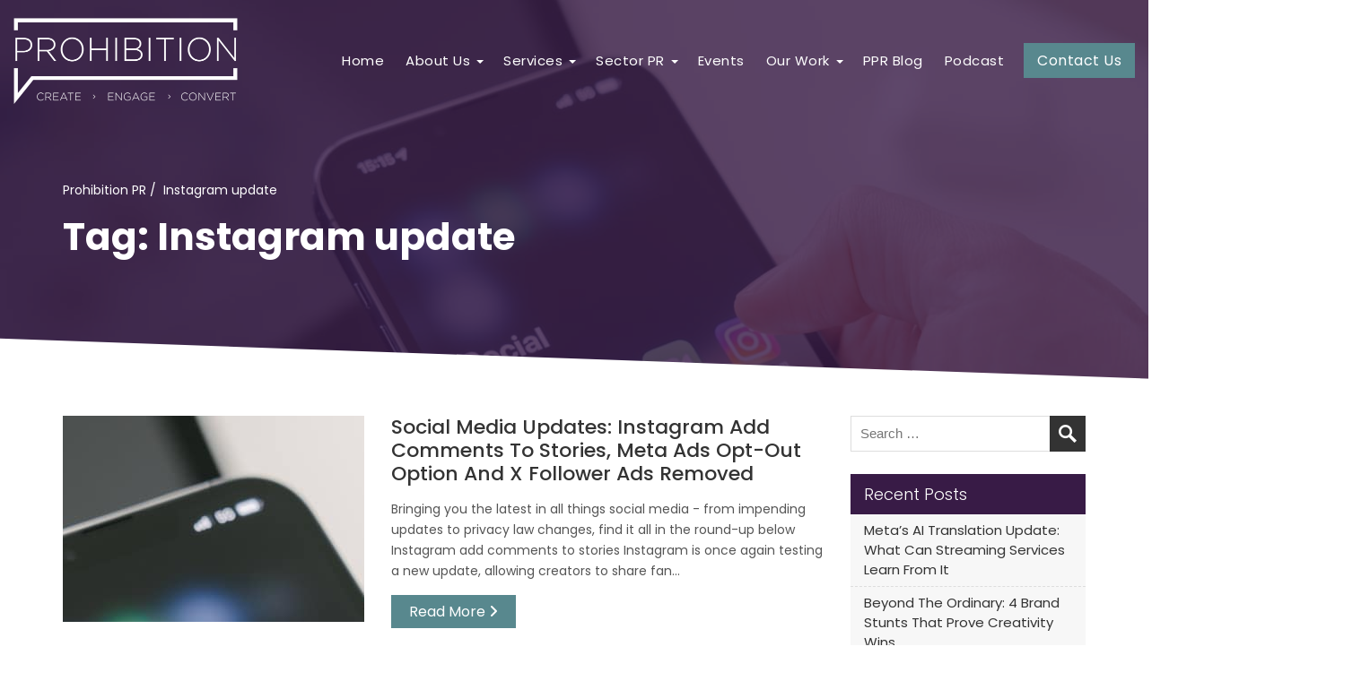

--- FILE ---
content_type: text/html; charset=UTF-8
request_url: https://prohibitionpr.co.uk/tag/instagram-update/
body_size: 31198
content:
<!DOCTYPE html>
<html lang="en-GB" class="no-js">
<script>
    window.dataLayer = window.dataLayer || [];
    function gtag() {
        dataLayer.push(arguments);
    }
    gtag("consent", "default", {
        ad_storage: "denied",
        ad_user_data: "denied", 
        ad_personalization: "denied",
        analytics_storage: "denied",
        functionality_storage: "denied",
        personalization_storage: "denied",
        security_storage: "granted",
        wait_for_update: 2000,
    });
    gtag("set", "ads_data_redaction", true);
    gtag("set", "url_passthrough", true);
</script>
<head>
	<meta charset="UTF-8">
  <meta http-equiv="X-UA-Compatible" content="IE=edge">
  <meta name="viewport" id="viewport" content="width=device-width, initial-scale=1.0, maximum-scale=2.0" />	
	<link rel="preconnect" href="https://fonts.gstatic.com">
    <link rel="preconnect" href="https://www.googletagmanager.com">
    <link rel="preconnect" href="https://www.youtube.com">
	<link rel="preconnect" href="https://connect.facebook.net">
	<link rel="preconnect" href="https://s.ytimg.com">
	<link rel="preconnect" href="https://js.hs-scripts.com">
	<link rel="preconnect" href="https://ajax.googleapis.com">
	<link rel="preload" href="https://fonts.gstatic.com/s/poppins/v13/pxiByp8kv8JHgFVrLFj_Z1xlFd2JQEk.woff2" as="font" crossorigin>
  <link rel="preload" href="https://fonts.gstatic.com/s/poppins/v13/pxiByp8kv8JHgFVrLDz8Z1xlFd2JQEk.woff2" as="font" crossorigin>
  <link rel="preload" href="https://fonts.gstatic.com/s/poppins/v13/pxiEyp8kv8JHgFVrJJfecnFHGPc.woff2" as="font" crossorigin>
  <link rel="preload" href="https://fonts.gstatic.com/s/poppins/v13/pxiByp8kv8JHgFVrLGT9Z1xlFd2JQEk.woff2" as="font" crossorigin>
  <link rel="preload" href="https://fonts.gstatic.com/s/poppins/v13/pxiByp8kv8JHgFVrLCz7Z1xlFd2JQEk.woff2" as="font" crossorigin>
	<title>Instagram update  - Prohibition PR</title>
	<style>img:is([sizes="auto" i], [sizes^="auto," i]) { contain-intrinsic-size: 3000px 1500px }</style>
	<script id="cookieyes" type="text/javascript" src="https://cdn-cookieyes.com/client_data/a051a764d2de297822a62762/script.js"></script>
<!-- Social Warfare v4.5.6 https://warfareplugins.com - BEGINNING OF OUTPUT -->
<style>
	@font-face {
		font-family: "sw-icon-font";
		src:url("https://prohibitionpr.co.uk/wp-content/plugins/social-warfare/assets/fonts/sw-icon-font.eot?ver=4.5.6");
		src:url("https://prohibitionpr.co.uk/wp-content/plugins/social-warfare/assets/fonts/sw-icon-font.eot?ver=4.5.6#iefix") format("embedded-opentype"),
		url("https://prohibitionpr.co.uk/wp-content/plugins/social-warfare/assets/fonts/sw-icon-font.woff?ver=4.5.6") format("woff"),
		url("https://prohibitionpr.co.uk/wp-content/plugins/social-warfare/assets/fonts/sw-icon-font.ttf?ver=4.5.6") format("truetype"),
		url("https://prohibitionpr.co.uk/wp-content/plugins/social-warfare/assets/fonts/sw-icon-font.svg?ver=4.5.6#1445203416") format("svg");
		font-weight: normal;
		font-style: normal;
		font-display:block;
	}
</style>
<!-- Social Warfare v4.5.6 https://warfareplugins.com - END OF OUTPUT -->

<meta name="robots" content="follow, noindex">
<meta property="og:url" content="https://prohibitionpr.co.uk/tag/instagram-update/">
<meta property="og:site_name" content="Prohibition PR">
<meta property="og:locale" content="en_GB">
<meta property="og:type" content="object">
<meta property="og:title" content="Instagram update  - Prohibition PR">
<meta property="fb:pages" content="">
<meta property="fb:admins" content="">
<meta property="fb:app_id" content="">
<meta name="twitter:card" content="summary">
<meta name="twitter:site" content="">
<meta name="twitter:creator" content="">
<meta name="twitter:title" content="Instagram update  - Prohibition PR">
<link rel="alternate" type="application/rss+xml" title="Prohibition PR &raquo; Feed" href="https://prohibitionpr.co.uk/feed/" />
<link data-minify="1" rel="preload" id='wpauthor-blocks-fontawesome-front-css' href='https://prohibitionpr.co.uk/wp-content/cache/min/1/wp-content/plugins/wp-post-author/assets/fontawesome/css/all.css?ver=1752781107' as="style" onload="this.onload=null;this.rel='stylesheet'"  />
<noscript><link data-minify="1" rel='stylesheet' id='wpauthor-blocks-fontawesome-front-css' href='https://prohibitionpr.co.uk/wp-content/cache/min/1/wp-content/plugins/wp-post-author/assets/fontawesome/css/all.css?ver=1752781107' type='text/css' media='all' />
</noscript><link data-minify="1" rel="preload" id='wpauthor-frontend-block-style-css-css' href='https://prohibitionpr.co.uk/wp-content/cache/min/1/wp-content/plugins/wp-post-author/assets/dist/blocks.style.build.css?ver=1752781107' as="style" onload="this.onload=null;this.rel='stylesheet'"  />
<noscript><link data-minify="1" rel='stylesheet' id='wpauthor-frontend-block-style-css-css' href='https://prohibitionpr.co.uk/wp-content/cache/min/1/wp-content/plugins/wp-post-author/assets/dist/blocks.style.build.css?ver=1752781107' type='text/css' media='all' />
</noscript><link data-minify="1" rel="preload" id='social-warfare-block-css-css' href='https://prohibitionpr.co.uk/wp-content/cache/min/1/wp-content/plugins/social-warfare/assets/js/post-editor/dist/blocks.style.build.css?ver=1752781107' as="style" onload="this.onload=null;this.rel='stylesheet'"  />
<noscript><link data-minify="1" rel='stylesheet' id='social-warfare-block-css-css' href='https://prohibitionpr.co.uk/wp-content/cache/min/1/wp-content/plugins/social-warfare/assets/js/post-editor/dist/blocks.style.build.css?ver=1752781107' type='text/css' media='all' />
</noscript><style id='classic-theme-styles-inline-css' type='text/css'>
/*! This file is auto-generated */
.wp-block-button__link{color:#fff;background-color:#32373c;border-radius:9999px;box-shadow:none;text-decoration:none;padding:calc(.667em + 2px) calc(1.333em + 2px);font-size:1.125em}.wp-block-file__button{background:#32373c;color:#fff;text-decoration:none}
</style>
<style id='collapsing-archives-style-inline-css' type='text/css'>


</style>
<style id='wpseopress-local-business-style-inline-css' type='text/css'>
span.wp-block-wpseopress-local-business-field{margin-right:8px}

</style>
<style id='wpseopress-table-of-contents-style-inline-css' type='text/css'>
.wp-block-wpseopress-table-of-contents li.active>a{font-weight:bold}

</style>
<style id='global-styles-inline-css' type='text/css'>
:root{--wp--preset--aspect-ratio--square: 1;--wp--preset--aspect-ratio--4-3: 4/3;--wp--preset--aspect-ratio--3-4: 3/4;--wp--preset--aspect-ratio--3-2: 3/2;--wp--preset--aspect-ratio--2-3: 2/3;--wp--preset--aspect-ratio--16-9: 16/9;--wp--preset--aspect-ratio--9-16: 9/16;--wp--preset--color--black: #000000;--wp--preset--color--cyan-bluish-gray: #abb8c3;--wp--preset--color--white: #ffffff;--wp--preset--color--pale-pink: #f78da7;--wp--preset--color--vivid-red: #cf2e2e;--wp--preset--color--luminous-vivid-orange: #ff6900;--wp--preset--color--luminous-vivid-amber: #fcb900;--wp--preset--color--light-green-cyan: #7bdcb5;--wp--preset--color--vivid-green-cyan: #00d084;--wp--preset--color--pale-cyan-blue: #8ed1fc;--wp--preset--color--vivid-cyan-blue: #0693e3;--wp--preset--color--vivid-purple: #9b51e0;--wp--preset--gradient--vivid-cyan-blue-to-vivid-purple: linear-gradient(135deg,rgba(6,147,227,1) 0%,rgb(155,81,224) 100%);--wp--preset--gradient--light-green-cyan-to-vivid-green-cyan: linear-gradient(135deg,rgb(122,220,180) 0%,rgb(0,208,130) 100%);--wp--preset--gradient--luminous-vivid-amber-to-luminous-vivid-orange: linear-gradient(135deg,rgba(252,185,0,1) 0%,rgba(255,105,0,1) 100%);--wp--preset--gradient--luminous-vivid-orange-to-vivid-red: linear-gradient(135deg,rgba(255,105,0,1) 0%,rgb(207,46,46) 100%);--wp--preset--gradient--very-light-gray-to-cyan-bluish-gray: linear-gradient(135deg,rgb(238,238,238) 0%,rgb(169,184,195) 100%);--wp--preset--gradient--cool-to-warm-spectrum: linear-gradient(135deg,rgb(74,234,220) 0%,rgb(151,120,209) 20%,rgb(207,42,186) 40%,rgb(238,44,130) 60%,rgb(251,105,98) 80%,rgb(254,248,76) 100%);--wp--preset--gradient--blush-light-purple: linear-gradient(135deg,rgb(255,206,236) 0%,rgb(152,150,240) 100%);--wp--preset--gradient--blush-bordeaux: linear-gradient(135deg,rgb(254,205,165) 0%,rgb(254,45,45) 50%,rgb(107,0,62) 100%);--wp--preset--gradient--luminous-dusk: linear-gradient(135deg,rgb(255,203,112) 0%,rgb(199,81,192) 50%,rgb(65,88,208) 100%);--wp--preset--gradient--pale-ocean: linear-gradient(135deg,rgb(255,245,203) 0%,rgb(182,227,212) 50%,rgb(51,167,181) 100%);--wp--preset--gradient--electric-grass: linear-gradient(135deg,rgb(202,248,128) 0%,rgb(113,206,126) 100%);--wp--preset--gradient--midnight: linear-gradient(135deg,rgb(2,3,129) 0%,rgb(40,116,252) 100%);--wp--preset--font-size--small: 13px;--wp--preset--font-size--medium: 20px;--wp--preset--font-size--large: 36px;--wp--preset--font-size--x-large: 42px;--wp--preset--spacing--20: 0.44rem;--wp--preset--spacing--30: 0.67rem;--wp--preset--spacing--40: 1rem;--wp--preset--spacing--50: 1.5rem;--wp--preset--spacing--60: 2.25rem;--wp--preset--spacing--70: 3.38rem;--wp--preset--spacing--80: 5.06rem;--wp--preset--shadow--natural: 6px 6px 9px rgba(0, 0, 0, 0.2);--wp--preset--shadow--deep: 12px 12px 50px rgba(0, 0, 0, 0.4);--wp--preset--shadow--sharp: 6px 6px 0px rgba(0, 0, 0, 0.2);--wp--preset--shadow--outlined: 6px 6px 0px -3px rgba(255, 255, 255, 1), 6px 6px rgba(0, 0, 0, 1);--wp--preset--shadow--crisp: 6px 6px 0px rgba(0, 0, 0, 1);}:where(.is-layout-flex){gap: 0.5em;}:where(.is-layout-grid){gap: 0.5em;}body .is-layout-flex{display: flex;}.is-layout-flex{flex-wrap: wrap;align-items: center;}.is-layout-flex > :is(*, div){margin: 0;}body .is-layout-grid{display: grid;}.is-layout-grid > :is(*, div){margin: 0;}:where(.wp-block-columns.is-layout-flex){gap: 2em;}:where(.wp-block-columns.is-layout-grid){gap: 2em;}:where(.wp-block-post-template.is-layout-flex){gap: 1.25em;}:where(.wp-block-post-template.is-layout-grid){gap: 1.25em;}.has-black-color{color: var(--wp--preset--color--black) !important;}.has-cyan-bluish-gray-color{color: var(--wp--preset--color--cyan-bluish-gray) !important;}.has-white-color{color: var(--wp--preset--color--white) !important;}.has-pale-pink-color{color: var(--wp--preset--color--pale-pink) !important;}.has-vivid-red-color{color: var(--wp--preset--color--vivid-red) !important;}.has-luminous-vivid-orange-color{color: var(--wp--preset--color--luminous-vivid-orange) !important;}.has-luminous-vivid-amber-color{color: var(--wp--preset--color--luminous-vivid-amber) !important;}.has-light-green-cyan-color{color: var(--wp--preset--color--light-green-cyan) !important;}.has-vivid-green-cyan-color{color: var(--wp--preset--color--vivid-green-cyan) !important;}.has-pale-cyan-blue-color{color: var(--wp--preset--color--pale-cyan-blue) !important;}.has-vivid-cyan-blue-color{color: var(--wp--preset--color--vivid-cyan-blue) !important;}.has-vivid-purple-color{color: var(--wp--preset--color--vivid-purple) !important;}.has-black-background-color{background-color: var(--wp--preset--color--black) !important;}.has-cyan-bluish-gray-background-color{background-color: var(--wp--preset--color--cyan-bluish-gray) !important;}.has-white-background-color{background-color: var(--wp--preset--color--white) !important;}.has-pale-pink-background-color{background-color: var(--wp--preset--color--pale-pink) !important;}.has-vivid-red-background-color{background-color: var(--wp--preset--color--vivid-red) !important;}.has-luminous-vivid-orange-background-color{background-color: var(--wp--preset--color--luminous-vivid-orange) !important;}.has-luminous-vivid-amber-background-color{background-color: var(--wp--preset--color--luminous-vivid-amber) !important;}.has-light-green-cyan-background-color{background-color: var(--wp--preset--color--light-green-cyan) !important;}.has-vivid-green-cyan-background-color{background-color: var(--wp--preset--color--vivid-green-cyan) !important;}.has-pale-cyan-blue-background-color{background-color: var(--wp--preset--color--pale-cyan-blue) !important;}.has-vivid-cyan-blue-background-color{background-color: var(--wp--preset--color--vivid-cyan-blue) !important;}.has-vivid-purple-background-color{background-color: var(--wp--preset--color--vivid-purple) !important;}.has-black-border-color{border-color: var(--wp--preset--color--black) !important;}.has-cyan-bluish-gray-border-color{border-color: var(--wp--preset--color--cyan-bluish-gray) !important;}.has-white-border-color{border-color: var(--wp--preset--color--white) !important;}.has-pale-pink-border-color{border-color: var(--wp--preset--color--pale-pink) !important;}.has-vivid-red-border-color{border-color: var(--wp--preset--color--vivid-red) !important;}.has-luminous-vivid-orange-border-color{border-color: var(--wp--preset--color--luminous-vivid-orange) !important;}.has-luminous-vivid-amber-border-color{border-color: var(--wp--preset--color--luminous-vivid-amber) !important;}.has-light-green-cyan-border-color{border-color: var(--wp--preset--color--light-green-cyan) !important;}.has-vivid-green-cyan-border-color{border-color: var(--wp--preset--color--vivid-green-cyan) !important;}.has-pale-cyan-blue-border-color{border-color: var(--wp--preset--color--pale-cyan-blue) !important;}.has-vivid-cyan-blue-border-color{border-color: var(--wp--preset--color--vivid-cyan-blue) !important;}.has-vivid-purple-border-color{border-color: var(--wp--preset--color--vivid-purple) !important;}.has-vivid-cyan-blue-to-vivid-purple-gradient-background{background: var(--wp--preset--gradient--vivid-cyan-blue-to-vivid-purple) !important;}.has-light-green-cyan-to-vivid-green-cyan-gradient-background{background: var(--wp--preset--gradient--light-green-cyan-to-vivid-green-cyan) !important;}.has-luminous-vivid-amber-to-luminous-vivid-orange-gradient-background{background: var(--wp--preset--gradient--luminous-vivid-amber-to-luminous-vivid-orange) !important;}.has-luminous-vivid-orange-to-vivid-red-gradient-background{background: var(--wp--preset--gradient--luminous-vivid-orange-to-vivid-red) !important;}.has-very-light-gray-to-cyan-bluish-gray-gradient-background{background: var(--wp--preset--gradient--very-light-gray-to-cyan-bluish-gray) !important;}.has-cool-to-warm-spectrum-gradient-background{background: var(--wp--preset--gradient--cool-to-warm-spectrum) !important;}.has-blush-light-purple-gradient-background{background: var(--wp--preset--gradient--blush-light-purple) !important;}.has-blush-bordeaux-gradient-background{background: var(--wp--preset--gradient--blush-bordeaux) !important;}.has-luminous-dusk-gradient-background{background: var(--wp--preset--gradient--luminous-dusk) !important;}.has-pale-ocean-gradient-background{background: var(--wp--preset--gradient--pale-ocean) !important;}.has-electric-grass-gradient-background{background: var(--wp--preset--gradient--electric-grass) !important;}.has-midnight-gradient-background{background: var(--wp--preset--gradient--midnight) !important;}.has-small-font-size{font-size: var(--wp--preset--font-size--small) !important;}.has-medium-font-size{font-size: var(--wp--preset--font-size--medium) !important;}.has-large-font-size{font-size: var(--wp--preset--font-size--large) !important;}.has-x-large-font-size{font-size: var(--wp--preset--font-size--x-large) !important;}
:where(.wp-block-post-template.is-layout-flex){gap: 1.25em;}:where(.wp-block-post-template.is-layout-grid){gap: 1.25em;}
:where(.wp-block-columns.is-layout-flex){gap: 2em;}:where(.wp-block-columns.is-layout-grid){gap: 2em;}
:root :where(.wp-block-pullquote){font-size: 1.5em;line-height: 1.6;}
</style>
<link rel="preload" id='social_warfare-css' href='https://prohibitionpr.co.uk/wp-content/plugins/social-warfare/assets/css/style.min.css?ver=4.5.6' as="style" onload="this.onload=null;this.rel='stylesheet'"  />
<noscript><link rel='stylesheet' id='social_warfare-css' href='https://prohibitionpr.co.uk/wp-content/plugins/social-warfare/assets/css/style.min.css?ver=4.5.6' type='text/css' media='all' />
</noscript><link data-minify="1" rel="preload" id='twentysixteen-style-css' href='https://prohibitionpr.co.uk/wp-content/cache/min/1/wp-content/themes/custom/style.css?ver=1752781107' as="style" onload="this.onload=null;this.rel='stylesheet'"  />
<noscript><link data-minify="1" rel='stylesheet' id='twentysixteen-style-css' href='https://prohibitionpr.co.uk/wp-content/cache/min/1/wp-content/themes/custom/style.css?ver=1752781107' type='text/css' media='all' />
</noscript><link data-minify="1" rel="preload" id='awpa-wp-post-author-styles-css' href='https://prohibitionpr.co.uk/wp-content/cache/min/1/wp-content/plugins/wp-post-author/assets/css/awpa-frontend-style.css?ver=1752781107' as="style" onload="this.onload=null;this.rel='stylesheet'"  />
<noscript><link data-minify="1" rel='stylesheet' id='awpa-wp-post-author-styles-css' href='https://prohibitionpr.co.uk/wp-content/cache/min/1/wp-content/plugins/wp-post-author/assets/css/awpa-frontend-style.css?ver=1752781107' type='text/css' media='all' />
</noscript><style id='awpa-wp-post-author-styles-inline-css' type='text/css'>

                .wp_post_author_widget .wp-post-author-meta .awpa-display-name > a:hover,
                body .wp-post-author-wrap .awpa-display-name > a:hover {
                    color: #af0000;
                }
                .wp-post-author-meta .wp-post-author-meta-more-posts a.awpa-more-posts:hover, 
                .awpa-review-field .right-star .awpa-rating-button:not(:disabled):hover {
                    color: #af0000;
                    border-color: #af0000;
                }
            
</style>
<style id='site-critical-inline-css' type='text/css'>
html{font-family:'Poppins',sans-serif;-webkit-text-size-adjust:100%;-ms-text-size-adjust:100%}*{outline:none;margin:0;padding:0}body{font-family:'Poppins',sans-serif;margin:0;font-size:14px;line-height:1.7em;color:#555;overflow-x:hidden;overflow-x:hidden!important}:root{--main-color:#381b46;--secondry-color:#291846}.container{position:relative;margin-left:auto;margin-right:auto;padding-right:15px;padding-left:15px}.row{display:-webkit-box;display:-webkit-flex;display:-ms-flexbox;display:flex;-webkit-flex-wrap:wrap;-ms-flex-wrap:wrap;flex-wrap:wrap;margin-right:-15px;margin-left:-15px}.mainButton.cus_styl:before{left:-4px;top:4px}#res_menu_b{display:none}@media (min-width:1620px) and (max-width:2400px){body.home .mainSection.homeIntro{padding:110px 0 50px 0px!important}}body.home .mainSection{padding:80px 0 50px 0}@media (min-width:1100px) and (max-width:1199px){.header-home .nav_logo a img{max-width:135px}#navigation>ul>li>a{font-size:13px}#navigation>ul>li.mega_menu>.sub-menu-wrap>ul.sub-menu>li>.sub-menu-wrap>ul>li>a,#navigation>ul>li:not(.mega_menu) .sub-menu-wrap>ul.sub-menu>li>a{font-size:13px}.menu_sec{width:82%}}@media (max-width:1099px){#navigation ul{list-style:none}#navigation>ul>li{position:relative}#navigation>ul>li.menu-item-has-children>a{position:relative;padding-right:25px}#navigation>ul>li.menu-item-has-children>a:after{content:"";position:absolute;right:10px;top:49%;border-left:4px solid transparent;border-top:4px solid #fff;border-right:4px solid transparent}#navigation>ul>li>a{padding:5px 10px!important;font-size:15px;color:#26232e;display:block!important}#res_menu_b{display:block;background:transparent;height:24px;top:0;position:relative}#siteheader .menu_sec{background:#4a898c;position:fixed;right:0;height:100vh;top:0;z-index:99999}#navigation>ul{flex-direction:column;background:transparent;padding:12px 15px}#res_menu_b{float:right}#navigation{overflow-y:scroll;height:92vh;background:#317c80}#navigation>ul#menu-main-menu{background:transparent;display:block}#navigation>ul>li>a,.sub-menu-wrap ul li a,#navigation>ul>li.current-menu-item>a{color:#fff}#navigation>ul>li>.sub-menu-wrap{display:block;position:relative}#navigation>ul>li:not(.getquoteButton)>a{padding-left:0px!important}.sub-menu-wrap>ul{padding-left:15px}#r_menu button{background:transparent;padding-left:15px;border:0;padding-top:10px;box-sizing:border-box;padding-bottom:6px}#navigation>ul>li>a{border-bottom:1px solid #235759;padding-bottom:8px!important;margin-bottom:5px;padding-left:0px!important}#res_menu_b span{width:35px;height:3px;position:relative;margin-top:0;background:#fff;padding:0;display:block;border-radius:3px}#res_menu_b span:after{content:"";position:absolute;top:10px;width:35px;height:3px;border-radius:3px;background:#fff;right:0}#res_menu_b span:before{content:"";position:absolute;width:35px;height:3px;background:#fff;bottom:-20px;right:0;border-radius:3px}.sub-menu-wrap>ul li a{padding-bottom:10px;display:block}#hero-banner .hero-text{font-size:30pt;line-height:38pt}}@media (max-width:991px){#hero-banner .hero-text{font-size:26pt;line-height:30pt}.hero-description{font-size:18px;line-height:25px}}@media (max-width:767px){.hero-btn{padding-top:35px}#main-warpper-home{overflow:hidden}#hero-banner .hero-cell{text-align:center;padding-top:25px;vertical-align:center}.lead{font-size:17px}.b_icon>.col-6{margin-bottom:20px}}@media (max-width:480px){#hero-banner .hero-text{font-size:22pt;line-height:26pt}.hero-description{font-size:18px;line-height:25px}}.mobile_show>img{max-width:24px}body .b_icon{padding-top:25px}.hero_caption{text-align:center;max-width:550px;margin:auto}body.home #main-warpper-home{height:80vh}.top_sec_home{display:flex;max-width:62%;margin:auto;margin-bottom:35px}.top_sec_home .img_sec{max-width:120px;height:auto}.top_sec_home img{max-width:120px;height:auto}.top_sec_home .lead{font-size:22px;font-weight:500;color:#381b46;padding-bottom:8px}.con_se{padding-left:30px}body.page #main-warpper-home{background-repeat:no-repeat!important;position:relative;background-position:10% center!important;background-size:cover!important}.hero-btn-1{border-color:#fff!important;color:#fff!important}.hero-btn-1{background:var(--main-color)!important}.hero-btn-1.mainButton.cus_styl:before,.hero-btn-1.mainButton.cus_styl:after{background:var(--main-color)}@media (max-width:1199px){.top_sec_home{max-width:80%}}@media (max-width:991px){.top_sec_home{max-width:90%}}@media (max-width:767px){.top_sec_home{max-width:100%}.top_sec_home .img_sec img,.top_sec_home .img_sec{max-width:110px}.top_sec_home .lead{font-size:17px}body.home .mainSection{padding:40px 0}}@media (max-width:575px){.homeIntro{padding-top:65px!important}}@media (max-width:480px){.top_sec_home{display:block;text-align:center}.con_se{padding-left:0}.top_sec_home .img_sec img,.top_sec_home .img_sec{max-width:80px;margin:auto}}.hideafter{position: fixed; z-index: 0; min-width: 100%; min-height: 100%; left: 0px; top: 0px; overflow: hidden; opacity: 1; background-image: none; transition-property: opacity; transition-duration: 1000ms;}
</style>
<script type="text/javascript" src="https://prohibitionpr.co.uk/wp-includes/js/jquery/jquery.min.js?ver=3.7.1" id="jquery-core-js"></script>
<script type="text/javascript" src="https://prohibitionpr.co.uk/wp-content/plugins/wp-post-author/assets/js/awpa-frontend-scripts.js?ver=3.6.4" id="awpa-custom-bg-scripts-js"></script>
<script type="text/javascript" src="https://prohibitionpr.co.uk/wp-content/themes/custom/js/cssrelpreload.js" id="loadCSS-js"></script>
<!-- Start cookieyes banner --> <script id="cookieyes" type="text/javascript" src="https://cdn-cookieyes.com/client_data/a051a764d2de297822a62762/script.js"></script> <!-- End cookieyes banner --><meta name="google-site-verification" content="h3Dag_qm6dcEfWoBxtdOvhZpNyz9vzfIx1lBBPQE1tk" />
<meta name="google-site-verification" content="WSn-mjfO_MB4fxvKoAjv87qZvN0CDrtduKIKkaA88Wg" /><script type="application/ld+json">{"@context": "http://schema.org","@graph": [{"@type": "WebSite", "name": "Prohibition", "description": "Prohibition won Prolific North’s Best PR Agency and Best Integrated Campaign of 2019 and the CIPR’s Outstanding Large Consultancy of the Year 2017 and 2019. We are a specialist Integrated PR team 7 October 2015. Prohibition PR, Leeds.which advises brands on how to use public relations, social media and content marketing effectively.", "disambiguatingdescription": "Prolific North won the 2019 Best PR Company and Best Integrated Strategy by Prolific North, and the 2017 and 2019 CIPR 's Outstanding Broad Consultancy. We are an Integrated Marketing team of professionals 7 October 2015. Prohibition PR, Leeds.which advises brands on how to make effective use of public relations, social media and content marketing.", "url": "https://prohibitionpr.co.uk/", "@id": "https://prohibitionpr.co.uk/#Website", "isPartOf":"https://prohibitionpr.co.uk/#Organization", "additionalType": ["https://www.productontology.org/id/Public_relations", "https://www.productontology.org/id/Digital_marketing", "https://www.productontology.org/id/Crisis_communication", "https://www.productontology.org/id/Media_agency", "https://www.productontology.org/id/Social_media_marketing", "https://www.productontology.org/id/Social_media_optimization", "https://www.productontology.org/id/Digital_media", "https://www.productontology.org/id/Branding_agency", "https://www.productontology.org/id/Advertising_agency", "https://www.productontology.org/id/Video_production", "https://www.productontology.org/id/Influencer_marketing", "https://www.productontology.org/id/Content_marketing"], "image": "https://prohibitionpr.co.uk/wp-content/uploads/2015/10/DSC_9260-scaled.jpg", "potentialAction":{ "@type":"SearchAction", "target":"https://prohibitionpr.co.uk/search/g/{searchbox_target}?filter=all", "query-input":"required name=searchbox_target"}, "sameAs": ["https://www.facebook.com/ProhibitionPR", "https://www.twitter.com/prohibitionpr", "https://www.linkedin.com/company/prohibition-pr", "https://www.instagram.com/prohibitionpr/", "https://www.pinterest.com/prohibitionpr/"], "copyrightHolder":{"@type": "Organization", "@id": "https://prohibitionpr.co.uk/#Organization_web", "name": "Prohibition", "alternateName": "Prohibition PR", "mainEntityOfPage": "https://prohibitionpr.co.uk/about/", "legalName": "Prohibition", "disambiguatingDescription": "Prohibition takes a fully integrated and insight-led approach to PR, social media, content marketing and video production.", "additionalType": ["https://www.productontology.org/id/Public_relations", "https://www.productontology.org/id/Digital_marketing", "https://www.productontology.org/id/Crisis_communication", "https://www.productontology.org/id/Media_agency", "https://www.productontology.org/id/Social_media_marketing", "https://www.productontology.org/id/Social_media_optimization", "https://www.productontology.org/id/Digital_media", "https://www.productontology.org/id/Branding_agency", "https://www.productontology.org/id/Advertising_agency", "https://www.productontology.org/id/Video_production", "https://www.productontology.org/id/Influencer_marketing", "https://www.productontology.org/id/Content_marketing"], "description": "Prohibition won Prolific North’s Best PR Agency and Best Integrated Campaign of 2019 and the CIPR’s Outstanding Large Consultancy of the Year 2017 and 2019. We are a specialist Integrated PR team 7 October 2015. Prohibition PR, Leeds.which advises brands on how to use public relations, social media and content marketing effectively.", "url": "https://prohibitionpr.co.uk/", "image": "https://prohibitionpr.co.uk/wp-content/uploads/2015/10/DSC_9260-scaled.jpg", "sameAs": ["https://www.facebook.com/ProhibitionPR", "https://www.twitter.com/prohibitionpr", "https://www.linkedin.com/company/prohibition-pr", "https://www.instagram.com/prohibitionpr/", "https://www.pinterest.com/prohibitionpr/"], "address": [{ "@type":"PostalAddress","addressLocality": "Leeds", "addressRegion":"West Yorkshire", "postalCode":"LS1 4BA", "streetAddress":"Victoria Wharf, Unit 4 Sovereign St", "addressCountry": "United Kingdom"}], "location":[{"@type": "Place", "name": "Prohibition", "alternateName": "Prohibition PR", "url": "https://prohibitionpr.co.uk/", "hasMap": "https://www.google.com/maps/place/Prohibition+PR/@53.7929863,-1.5447922,15z/data=!4m5!3m4!1s0x0:0xbbb7bceab5343466!8m2!3d53.7929863!4d-1.5447922", "telephone": "+441134304160", "sameAs": ["https://www.facebook.com/ProhibitionPR", "https://www.twitter.com/prohibitionpr", "https://www.linkedin.com/company/prohibition-pr", "https://www.instagram.com/prohibitionpr/", "https://www.pinterest.com/prohibitionpr/"], "image":{"@type": "ImageObject","url": "https://prohibitionpr.co.uk/wp-content/uploads/2015/10/DSC_9260-scaled.jpg", "height":"300","width": "300"}, "logo":{"@type": "ImageObject","url": "https://prohibitionpr.co.uk/wp-content/uploads/2020/03/prohibition-logo.png", "height":"300","width": "300"}, "geo": {"@type": "GeoCoordinates", "latitude": "-1.5447922", "longitude": "53.7929863"}, "address": { "@type":"PostalAddress","addressLocality": "Leeds", "addressRegion":"West Yorkshire", "postalCode":"LS1 4BA", "streetAddress":"Victoria Wharf, Unit 4 Sovereign St", "addressCountry": "United Kingdom"}}], "foundingDate": "2012", "founders": [], "foundingLocation": "Leeds"}}, {"@type": "Organization", "@id": "https://prohibitionpr.co.uk/#Organization", "name": "Prohibition", "alternateName": "Prohibition PR", "mainEntityOfPage": "https://prohibitionpr.co.uk/about/", "legalName": "Prohibition", "disambiguatingDescription": "Prohibition takes a fully integrated and insight-led approach to PR, social media, content marketing and video production.", "additionalType": ["https://www.productontology.org/id/Public_relations", "https://www.productontology.org/id/Digital_marketing", "https://www.productontology.org/id/Crisis_communication", "https://www.productontology.org/id/Media_agency", "https://www.productontology.org/id/Social_media_marketing", "https://www.productontology.org/id/Social_media_optimization", "https://www.productontology.org/id/Digital_media", "https://www.productontology.org/id/Branding_agency", "https://www.productontology.org/id/Advertising_agency", "https://www.productontology.org/id/Video_production", "https://www.productontology.org/id/Influencer_marketing", "https://www.productontology.org/id/Content_marketing"], "brand": [{"@type": "Brand", "@id": "https://prohibitionpr.co.uk/#Brand", "mainEntityOfPage": "https://prohibitionpr.co.uk/", "name": "Prohibition", "slogan": "insight-led approach to PR, social media, content marketing and video production", "url": "https://prohibitionpr.co.uk/", "logo": "https://prohibitionpr.co.uk/wp-content/uploads/2020/03/prohibition-logo.png", "alternateName": "Prohibition PR", "additionalType": ["https://www.productontology.org/id/Public_relations", "https://www.productontology.org/id/Digital_marketing", "https://www.productontology.org/id/Crisis_communication", "https://www.productontology.org/id/Media_agency", "https://www.productontology.org/id/Social_media_marketing", "https://www.productontology.org/id/Social_media_optimization", "https://www.productontology.org/id/Digital_media", "https://www.productontology.org/id/Branding_agency", "https://www.productontology.org/id/Advertising_agency", "https://www.productontology.org/id/Video_production", "https://www.productontology.org/id/Influencer_marketing", "https://www.productontology.org/id/Content_marketing"], "description": "Prohibition PR is a specialist Integrated PR Agency, since the 7th of October 2015, which advises brands on how to use public relations, social media and content marketing effectively. 
One of the most innovative, award-winning social & PR agencies delivering insight-led creative campaigns that consistently convert.
", "disambiguatingDescription": "Since 7 October 2015, Prohibition PR is an Integrated PR Agency specialist who advises brands on how to effectively use public relations, social media, and content marketing.
One of the most groundbreaking, award-winning marketing & PR firms delivering consistently transforming insight-led creative campaigns.", "sameAs": ["https://www.facebook.com/ProhibitionPR", "https://www.twitter.com/prohibitionpr", "https://www.linkedin.com/company/prohibition-pr", "https://www.instagram.com/prohibitionpr/", "https://www.pinterest.com/prohibitionpr/"]}], "department": [], "contactPoint": [{"@type": "ContactPoint", "telephone": "", "contactType": "bill payment"}], "description": "Prohibition won Prolific North’s Best PR Agency and Best Integrated Campaign of 2019 and the CIPR’s Outstanding Large Consultancy of the Year 2017 and 2019. We are a specialist Integrated PR team 7 October 2015. Prohibition PR, Leeds.which advises brands on how to use public relations, social media and content marketing effectively.", "url": "https://prohibitionpr.co.uk/", "image": "https://prohibitionpr.co.uk/wp-content/uploads/2015/10/DSC_9260-scaled.jpg", "sameAs": ["https://www.facebook.com/ProhibitionPR", "https://www.twitter.com/prohibitionpr", "https://www.linkedin.com/company/prohibition-pr", "https://www.instagram.com/prohibitionpr/", "https://www.pinterest.com/prohibitionpr/"], "address": [{ "@type":"PostalAddress","addressLocality": "Leeds", "addressRegion":"West Yorkshire", "postalCode":"LS1 4BA", "streetAddress":"Victoria Wharf, Unit 4 Sovereign St", "addressCountry": "United Kingdom"}], "location":[{"@type": "Place", "name": "Prohibition", "alternateName": "Prohibition PR", "url": "https://prohibitionpr.co.uk/", "hasMap": "https://www.google.com/maps/place/Prohibition+PR/@53.7929863,-1.5447922,15z/data=!4m5!3m4!1s0x0:0xbbb7bceab5343466!8m2!3d53.7929863!4d-1.5447922", "telephone": "+441134304160", "sameAs": ["https://www.facebook.com/ProhibitionPR", "https://www.twitter.com/prohibitionpr", "https://www.linkedin.com/company/prohibition-pr", "https://www.instagram.com/prohibitionpr/", "https://www.pinterest.com/prohibitionpr/"], "image":{"@type": "ImageObject","url": "https://prohibitionpr.co.uk/wp-content/uploads/2015/10/DSC_9260-scaled.jpg", "height":"300","width": "300"}, "logo":{"@type": "ImageObject","url": "https://prohibitionpr.co.uk/wp-content/uploads/2020/03/prohibition-logo.png", "height":"300","width": "300"}, "geo": {"@type": "GeoCoordinates", "latitude": "-1.5447922", "longitude": "53.7929863"}, "address": { "@type":"PostalAddress","addressLocality": "Leeds", "addressRegion":"West Yorkshire", "postalCode":"LS1 4BA", "streetAddress":"Victoria Wharf, Unit 4 Sovereign St", "addressCountry": "United Kingdom"}}], "foundingDate": "2012", "founders": [], "foundingLocation": "Leeds"}, {"@type": "LocalBusiness", "@id": "https://prohibitionpr.co.uk/#LocalBusiness", "name": "Prohibition", "alternateName": "Prohibition PR", "additionalType": ["https://www.productontology.org/id/Public_relations", "https://www.productontology.org/id/Digital_marketing", "https://www.productontology.org/id/Crisis_communication", "https://www.productontology.org/id/Media_agency", "https://www.productontology.org/id/Social_media_marketing", "https://www.productontology.org/id/Social_media_optimization", "https://www.productontology.org/id/Digital_media", "https://www.productontology.org/id/Branding_agency", "https://www.productontology.org/id/Advertising_agency", "https://www.productontology.org/id/Video_production", "https://www.productontology.org/id/Influencer_marketing", "https://www.productontology.org/id/Content_marketing"], "telephone": "+441134304160", "priceRange": "££", "mainEntityOfPage": "https://prohibitionpr.co.uk/about/", "description": "Prohibition won Prolific North’s Best PR Agency and Best Integrated Campaign of 2019 and the CIPR’s Outstanding Large Consultancy of the Year 2017 and 2019. We are a specialist Integrated PR team 7 October 2015. Prohibition PR, Leeds.which advises brands on how to use public relations, social media and content marketing effectively.", "url": "https://prohibitionpr.co.uk/", "image": "https://prohibitionpr.co.uk/wp-content/uploads/2015/10/DSC_9260-scaled.jpg", "disambiguatingDescription": "Prohibition takes a fully integrated and insight-led approach to PR, social media, content marketing and video production.", "sameAs": ["https://www.facebook.com/ProhibitionPR", "https://www.twitter.com/prohibitionpr", "https://www.linkedin.com/company/prohibition-pr", "https://www.instagram.com/prohibitionpr/", "https://www.pinterest.com/prohibitionpr/"], "potentialAction":{"@type": "SearchAction","target": "https://prohibitionpr.co.uk/search/g/{searchbox_target}?filter=all", "query-input":"required name=searchbox_target"}, "address": [{ "@type":"PostalAddress","addressLocality": "Leeds", "addressRegion":"West Yorkshire", "postalCode":"LS1 4BA", "streetAddress":"Victoria Wharf, Unit 4 Sovereign St", "addressCountry": "United Kingdom"}], "location":{"@type": "Place", "name": "Prohibition", "alternateName": "Prohibition PR", "url": "https://prohibitionpr.co.uk/", "hasMap": "https://www.google.com/maps/place/Prohibition+PR/@53.828093,-1.537675,16z/data=!4m5!3m4!1s0x0:0xbbb7bceab5343466!8m2!3d53.8280929!4d-1.5376755?hl=en", "telephone": "+441134304160", "sameAs": ["https://www.facebook.com/ProhibitionPR", "https://www.twitter.com/prohibitionpr", "https://www.linkedin.com/company/prohibition-pr", "https://www.instagram.com/prohibitionpr/", "https://www.pinterest.com/prohibitionpr/"], "image":{"@type": "ImageObject","url": "https://prohibitionpr.co.uk/wp-content/uploads/2015/10/DSC_9260-scaled.jpg", "height":"300","width": "300"}, "logo":{"@type": "ImageObject","url": "https://prohibitionpr.co.uk/wp-content/uploads/2020/03/prohibition-logo.png", "height":"300","width": "300"}, "geo": {"@type": "GeoCoordinates", "latitude": "53.828093", "longitude": "-1.537675"}, "address": [{ "@type":"PostalAddress","addressLocality": "Leeds", "addressRegion":"West Yorkshire", "postalCode":"LS1 4BA", "streetAddress":"Victoria Wharf, Unit 4 Sovereign St", "addressCountry": "United Kingdom"}]}, "foundingDate": "2012", "founders": [], "foundingLocation": "Leeds", "brand": [{"@type": "Brand", "@id": "https://prohibitionpr.co.uk/#Brand", "mainEntityOfPage": "https://prohibitionpr.co.uk/", "name": "Prohibition", "slogan": "insight-led approach to PR, social media, content marketing and video production", "url": "https://prohibitionpr.co.uk/", "logo": "https://prohibitionpr.co.uk/wp-content/uploads/2020/03/prohibition-logo.png", "alternateName": "Prohibition PR", "additionalType": ["https://www.productontology.org/id/Public_relations", "https://www.productontology.org/id/Digital_marketing", "https://www.productontology.org/id/Crisis_communication", "https://www.productontology.org/id/Media_agency", "https://www.productontology.org/id/Social_media_marketing", "https://www.productontology.org/id/Social_media_optimization", "https://www.productontology.org/id/Digital_media", "https://www.productontology.org/id/Branding_agency", "https://www.productontology.org/id/Advertising_agency", "https://www.productontology.org/id/Video_production", "https://www.productontology.org/id/Influencer_marketing", "https://www.productontology.org/id/Content_marketing"], "description": "Prohibition PR is a specialist Integrated PR Agency, since the 7th of October 2015, which advises brands on how to use public relations, social media and content marketing effectively. 
One of the most innovative, award-winning social & PR agencies delivering insight-led creative campaigns that consistently convert.
", "disambiguatingDescription": "Since 7 October 2015, Prohibition PR is an Integrated PR Agency specialist who advises brands on how to effectively use public relations, social media, and content marketing.
One of the most groundbreaking, award-winning marketing & PR firms delivering consistently transforming insight-led creative campaigns.", "sameAs": ["https://www.facebook.com/ProhibitionPR", "https://www.twitter.com/prohibitionpr", "https://www.linkedin.com/company/prohibition-pr", "https://www.instagram.com/prohibitionpr/", "https://www.pinterest.com/prohibitionpr/"]}]}, {"@type": "CollectionPage", "name": "", "headline": "", "mainEntity": {"@type": "ItemList", "itemListElement": [{"@type": "BlogPosting", "@id": "https://prohibitionpr.co.uk/digital-marketing/social-media/social-media-advertising/all-about-ads/", "mainEntityOfPage": "https://prohibitionpr.co.uk/digital-marketing/social-media/social-media-advertising/all-about-ads/", "name": "All About Ads", "headline": "All About Ads", "description": "Yet another month filled with interesting social media ad updates that every marketer should be aware of. From Meta expanding even more on its new AI offering to X making big moves to try and incentivise users to go back&hellip;", "url": "https://prohibitionpr.co.uk/digital-marketing/social-media/social-media-advertising/all-about-ads/", "dateCreated": "14 May 2024", "author": {"@type":"Person","@id": "https://prohibitionpr.co.uk/author/tyler-smith/#1","name":"tyler-smith" }, "image": "https://prohibitionpr.co.uk/images/logo.png", "datePublished": "2024-07-19 07:28:02", "dateModified": "2024-07-19 08:28:02", "publisher": {"@type":"Organization","name":"Prohibition","alternateName":"Prohibition PR","logo":{"@type": "ImageObject","url": "https://prohibitionpr.co.uk/images/logo.png", "height":"300","width": "300"},"url":"https://prohibitionpr.co.uk/" } },{"@type": "BlogPosting", "@id": "https://prohibitionpr.co.uk/digital-marketing/social-media/social-media-updates-instagrams-hashtag-search-changes-facebook-removes-news-tab-and-tiktok-ban-threats/", "mainEntityOfPage": "https://prohibitionpr.co.uk/digital-marketing/social-media/social-media-updates-instagrams-hashtag-search-changes-facebook-removes-news-tab-and-tiktok-ban-threats/", "name": "Social media updates: Instagram's hashtag search changes, Facebook removes news tab and TikTok ban threats", "headline": "Social media updates: Instagram's hashtag search changes, Facebook removes news tab and TikTok ban threats", "description": "In the ever-evolving landscape of social media, platforms continuously tweak features to enhance user experience and stay relevant. Recently, several major updates have captured the attention of users and marketers alike - check them out below. Instagram's hashtag search changes&hellip;", "url": "https://prohibitionpr.co.uk/digital-marketing/social-media/social-media-updates-instagrams-hashtag-search-changes-facebook-removes-news-tab-and-tiktok-ban-threats/", "dateCreated": "12 April 2024", "author": {"@type":"Person","@id": "https://prohibitionpr.co.uk/author/lauren-smith/#2","name":"lauren-smith" }, "image": "https://prohibitionpr.co.uk/images/logo.png", "datePublished": "2024-04-12 13:07:50", "dateModified": "2024-04-12 14:07:50", "publisher": {"@type":"Organization","name":"Prohibition","alternateName":"Prohibition PR","logo":{"@type": "ImageObject","url": "https://prohibitionpr.co.uk/images/logo.png", "height":"300","width": "300"},"url":"https://prohibitionpr.co.uk/" } },{"@type": "BlogPosting", "@id": "https://prohibitionpr.co.uk/digital-marketing/social-media/social-media-updates-instagrams-creator-marketplace-comes-to-the-uk-facebook-streamlines-influencer-management-and-tiktoks-creative-assistant/", "mainEntityOfPage": "https://prohibitionpr.co.uk/digital-marketing/social-media/social-media-updates-instagrams-creator-marketplace-comes-to-the-uk-facebook-streamlines-influencer-management-and-tiktoks-creative-assistant/", "name": "Social media updates: Instagram's creator marketplace comes to the UK, Facebook streamlines influencer management and TikTok's creative assistant", "headline": "Social media updates: Instagram's creator marketplace comes to the UK, Facebook streamlines influencer management and TikTok's creative assistant", "description": "Sharing the latest social media updates you don't want to miss - here's what's new. Instagram's creator marketplace comes to the UK Instagram is expanding its Creator Marketplace - a platform that’s designed to facilitate connections and collaborations between brands&hellip;", "url": "https://prohibitionpr.co.uk/digital-marketing/social-media/social-media-updates-instagrams-creator-marketplace-comes-to-the-uk-facebook-streamlines-influencer-management-and-tiktoks-creative-assistant/", "dateCreated": "26 March 2024", "author": {"@type":"Person","@id": "https://prohibitionpr.co.uk/author/lauren-smith/#3","name":"lauren-smith" }, "image": "https://prohibitionpr.co.uk/images/logo.png", "datePublished": "2024-04-12 12:53:58", "dateModified": "2024-04-12 13:53:58", "publisher": {"@type":"Organization","name":"Prohibition","alternateName":"Prohibition PR","logo":{"@type": "ImageObject","url": "https://prohibitionpr.co.uk/images/logo.png", "height":"300","width": "300"},"url":"https://prohibitionpr.co.uk/" } },{"@type": "BlogPosting", "@id": "https://prohibitionpr.co.uk/digital-marketing/social-media/social-media-updates-instagram-caption-polls-tiktoks-silent-fallout-linkedin-introduces-sponsored-articles/", "mainEntityOfPage": "https://prohibitionpr.co.uk/digital-marketing/social-media/social-media-updates-instagram-caption-polls-tiktoks-silent-fallout-linkedin-introduces-sponsored-articles/", "name": "Social media updates: Instagram caption polls, TikTok's silent fallout & LinkedIn introduces Sponsored Articles", "headline": "Social media updates: Instagram caption polls, TikTok's silent fallout & LinkedIn introduces Sponsored Articles", "description": "Looking for the latest social media updates? You've come to the right place. Check out the changes that will impact your Q1 strategy below. Instagram's engagement driving caption polls Instagram has rolled out an exciting change, introducing interactive polls within&hellip;", "url": "https://prohibitionpr.co.uk/digital-marketing/social-media/social-media-updates-instagram-caption-polls-tiktoks-silent-fallout-linkedin-introduces-sponsored-articles/", "dateCreated": "13 February 2024", "author": {"@type":"Person","@id": "https://prohibitionpr.co.uk/author/lauren-smith/#4","name":"lauren-smith" }, "image": "https://prohibitionpr.co.uk/images/logo.png", "datePublished": "2024-02-13 11:23:15", "dateModified": "2024-02-13 11:23:15", "publisher": {"@type":"Organization","name":"Prohibition","alternateName":"Prohibition PR","logo":{"@type": "ImageObject","url": "https://prohibitionpr.co.uk/images/logo.png", "height":"300","width": "300"},"url":"https://prohibitionpr.co.uk/" } },{"@type": "BlogPosting", "@id": "https://prohibitionpr.co.uk/digital-marketing/social-media/social-media-advertising/all-about-ads-important-updates-to-be-aware-of-in-2024/", "mainEntityOfPage": "https://prohibitionpr.co.uk/digital-marketing/social-media/social-media-advertising/all-about-ads-important-updates-to-be-aware-of-in-2024/", "name": "All About Ads – Important updates to be aware of in 2024", "headline": "All About Ads – Important updates to be aware of in 2024", "description": "We are a little into the year now and there are already so many ad updates that you need to be aware of for the year ahead. Join us as we take a look at all of the Meta, X&hellip;", "url": "https://prohibitionpr.co.uk/digital-marketing/social-media/social-media-advertising/all-about-ads-important-updates-to-be-aware-of-in-2024/", "dateCreated": "30 January 2024", "author": {"@type":"Person","@id": "https://prohibitionpr.co.uk/author/tyler-smith/#5","name":"tyler-smith" }, "image": "https://prohibitionpr.co.uk/images/logo.png", "datePublished": "2024-02-13 11:24:55", "dateModified": "2024-02-13 11:24:55", "publisher": {"@type":"Organization","name":"Prohibition","alternateName":"Prohibition PR","logo":{"@type": "ImageObject","url": "https://prohibitionpr.co.uk/images/logo.png", "height":"300","width": "300"},"url":"https://prohibitionpr.co.uk/" } },{"@type": "BlogPosting", "@id": "https://prohibitionpr.co.uk/digital-marketing/social-media/social-media-updates-instagrams-ai-stickers-x-introduces-new-premium-features-and-linkedin-dabble-with-ai/", "mainEntityOfPage": "https://prohibitionpr.co.uk/digital-marketing/social-media/social-media-updates-instagrams-ai-stickers-x-introduces-new-premium-features-and-linkedin-dabble-with-ai/", "name": "Social media updates: Instagram's AI stickers, X introduces new premium features and LinkedIn dabble with AI", "headline": "Social media updates: Instagram's AI stickers, X introduces new premium features and LinkedIn dabble with AI", "description": "Bringing you another round-up of the latest social media updates, as AI continues to infiltrate, check it out below. Instagram's AI stickers Instagram have introduced new tools for content creators to streamline reel editing, including dreamy ‘undo’ and ‘redo’ buttons&hellip;", "url": "https://prohibitionpr.co.uk/digital-marketing/social-media/social-media-updates-instagrams-ai-stickers-x-introduces-new-premium-features-and-linkedin-dabble-with-ai/", "dateCreated": "13 December 2023", "author": {"@type":"Person","@id": "https://prohibitionpr.co.uk/author/lauren-smith/#6","name":"lauren-smith" }, "image": "https://prohibitionpr.co.uk/images/logo.png", "datePublished": "2023-12-22 07:49:20", "dateModified": "2023-12-22 07:49:20", "publisher": {"@type":"Organization","name":"Prohibition","alternateName":"Prohibition PR","logo":{"@type": "ImageObject","url": "https://prohibitionpr.co.uk/images/logo.png", "height":"300","width": "300"},"url":"https://prohibitionpr.co.uk/" } },{"@type": "BlogPosting", "@id": "https://prohibitionpr.co.uk/digital-marketing/social-media/social-media-updates-instagram-launches-reminder-story-ads-meta-adds-reels-a-b-testing-linkedins-ai-job-search/", "mainEntityOfPage": "https://prohibitionpr.co.uk/digital-marketing/social-media/social-media-updates-instagram-launches-reminder-story-ads-meta-adds-reels-a-b-testing-linkedins-ai-job-search/", "name": "Social media updates: Instagram launches reminder story ads, Meta adds reels A/B testing & LinkedIn's AI job search", "headline": "Social media updates: Instagram launches reminder story ads, Meta adds reels A/B testing & LinkedIn's AI job search", "description": "Social media platforms are evolving and changing just as fast as the seasons are changing this year - take a look at our latest updates round-up: Instagram launches reminder story ads Meta recently announced that reminder ads, which update users&hellip;", "url": "https://prohibitionpr.co.uk/digital-marketing/social-media/social-media-updates-instagram-launches-reminder-story-ads-meta-adds-reels-a-b-testing-linkedins-ai-job-search/", "dateCreated": "14 November 2023", "author": {"@type":"Person","@id": "https://prohibitionpr.co.uk/author/lauren-smith/#7","name":"lauren-smith" }, "image": "https://prohibitionpr.co.uk/images/logo.png", "datePublished": "2023-11-14 16:10:42", "dateModified": "2023-11-14 16:10:42", "publisher": {"@type":"Organization","name":"Prohibition","alternateName":"Prohibition PR","logo":{"@type": "ImageObject","url": "https://prohibitionpr.co.uk/images/logo.png", "height":"300","width": "300"},"url":"https://prohibitionpr.co.uk/" } },{"@type": "BlogPosting", "@id": "https://prohibitionpr.co.uk/uncategorised/social-media-advertising-updates-meta-adds-verification-options-twitter-updates-job-roles/", "mainEntityOfPage": "https://prohibitionpr.co.uk/uncategorised/social-media-advertising-updates-meta-adds-verification-options-twitter-updates-job-roles/", "name": "Social Media Advertising Updates - Meta Adds Verification Options & Twitter Updates Job Roles", "headline": "Social Media Advertising Updates - Meta Adds Verification Options & Twitter Updates Job Roles", "description": "From new verification options within Meta, new additions to Ads Manager for the festive period and new X/Twitter updates to its new job roles, we are here to keep you up to date on the ever-changing social media advertising world.&hellip;", "url": "https://prohibitionpr.co.uk/uncategorised/social-media-advertising-updates-meta-adds-verification-options-twitter-updates-job-roles/", "dateCreated": "10 October 2023", "author": {"@type":"Person","@id": "https://prohibitionpr.co.uk/author/tyler-smith/#8","name":"tyler-smith" }, "image": "https://prohibitionpr.co.uk/images/logo.png", "datePublished": "2023-10-13 15:07:33", "dateModified": "2023-10-13 16:07:33", "publisher": {"@type":"Organization","name":"Prohibition","alternateName":"Prohibition PR","logo":{"@type": "ImageObject","url": "https://prohibitionpr.co.uk/images/logo.png", "height":"300","width": "300"},"url":"https://prohibitionpr.co.uk/" } },{"@type": "BlogPosting", "@id": "https://prohibitionpr.co.uk/digital-marketing/social-media/social-media-updates-instagram-broadcast-channels-facebook-news-removed-x-insists-tweets-are-now-posts/", "mainEntityOfPage": "https://prohibitionpr.co.uk/digital-marketing/social-media/social-media-updates-instagram-broadcast-channels-facebook-news-removed-x-insists-tweets-are-now-posts/", "name": "Social media updates: Instagram broadcast channels, Facebook news removed & X insists tweets are now posts", "headline": "Social media updates: Instagram broadcast channels, Facebook news removed & X insists tweets are now posts", "description": "Preparing for Q4 social media campaigns? Planning for 2024 already? Catch up with the latest updates that you need to be aware of in our social media round-up below. Instagram introduces broadcast channels Instagram users across the UK have noticed&hellip;", "url": "https://prohibitionpr.co.uk/digital-marketing/social-media/social-media-updates-instagram-broadcast-channels-facebook-news-removed-x-insists-tweets-are-now-posts/", "dateCreated": "5 October 2023", "author": {"@type":"Person","@id": "https://prohibitionpr.co.uk/author/lauren-smith/#9","name":"lauren-smith" }, "image": "https://prohibitionpr.co.uk/images/logo.png", "datePublished": "2023-10-05 13:33:47", "dateModified": "2023-10-05 14:33:47", "publisher": {"@type":"Organization","name":"Prohibition","alternateName":"Prohibition PR","logo":{"@type": "ImageObject","url": "https://prohibitionpr.co.uk/images/logo.png", "height":"300","width": "300"},"url":"https://prohibitionpr.co.uk/" } },{"@type": "BlogPosting", "@id": "https://prohibitionpr.co.uk/digital-marketing/social-media/social-media-updates-instagram-add-comments-to-stories-meta-ads-opt-out-option-and-x-follower-ads-removed/", "mainEntityOfPage": "https://prohibitionpr.co.uk/digital-marketing/social-media/social-media-updates-instagram-add-comments-to-stories-meta-ads-opt-out-option-and-x-follower-ads-removed/", "name": "Social media updates: Instagram add comments to stories, Meta ads opt-out option and X follower ads removed   ", "headline": "Social media updates: Instagram add comments to stories, Meta ads opt-out option and X follower ads removed   ", "description": "Bringing you the latest in all things social media - from impending updates to privacy law changes, find it all in the round-up below. Instagram add comments to stories Instagram is once again testing a new update, allowing creators to&hellip;", "url": "https://prohibitionpr.co.uk/digital-marketing/social-media/social-media-updates-instagram-add-comments-to-stories-meta-ads-opt-out-option-and-x-follower-ads-removed/", "dateCreated": "8 September 2023", "author": {"@type":"Person","@id": "https://prohibitionpr.co.uk/author/lauren-smith/#10","name":"lauren-smith" }, "image": "https://prohibitionpr.co.uk/images/logo.png", "datePublished": "2023-10-16 09:19:16", "dateModified": "2023-10-16 10:19:16", "publisher": {"@type":"Organization","name":"Prohibition","alternateName":"Prohibition PR","logo":{"@type": "ImageObject","url": "https://prohibitionpr.co.uk/images/logo.png", "height":"300","width": "300"},"url":"https://prohibitionpr.co.uk/" } }]}, "isPartOf":"https://prohibitionpr.co.uk/#Website"}]}</script><link rel="icon" href="https://prohibitionpr.co.uk/wp-content/uploads/2020/04/favicon-1.png" sizes="32x32" />
<link rel="icon" href="https://prohibitionpr.co.uk/wp-content/uploads/2020/04/favicon-1.png" sizes="192x192" />
<link rel="apple-touch-icon" href="https://prohibitionpr.co.uk/wp-content/uploads/2020/04/favicon-1.png" />
<meta name="msapplication-TileImage" content="https://prohibitionpr.co.uk/wp-content/uploads/2020/04/favicon-1.png" />
		<style type="text/css" id="wp-custom-css">
			.googlerevies-list {
    padding-bottom: 50px;
}

.video-responsive{
    overflow:hidden;
    padding-bottom:56.25%;
    position:relative;
    height:0;
}
.video-responsive iframe{
    left:0;
    top:0;
    height:100%;
    width:100%;
    position:absolute;
}


blockquote {
    font-style: italic;
    padding-left: 15px;
    border-left: 3px solid var(--main-color);
}

p a:link {
  text-decoration: underline; color:;
}

.blue-box p>a{color:#fff!important;}



.itemR .reviewtext{min-height:100%!important;
font-weight:300;line-height:1.6!important;}

.rBottom{color:#cc0077!important;max-width:230px;
margin:auto;font-weight:bold;padding:0px;}

.itemR .reviewtext:before{
background:url(/wp-content/uploads/2020/09/quote-red.png)no-repeat!important;
background-size:28px!important;
top:12px!important;
left:21px!important;
}

.rBottom .authorR{padding-top:10px!important;
position:relative;
top:0px;}

.rattingStar{max-width:110px;margin:0 auto 15px;font-size:15px;margin-left:22px;}

.starRatting .wp-star{padding-right:4px!important;display:inline-block;}

.rBottom img{max-height:44px!important;}


@media(min-width:1100px){
	#navigation > ul > li.mega_menu {
    position: unset!important;
}
	
}



@media(max-width:1099px){
	
body #siteheader .menu_sec#r_menu {
    width: 300px;
    right: -300px;
}

}

.box_img{text-align: center;
background: #cfd9df;
padding: 20px;min-height:230px;margin-bottom:15px;}


.box_img img{max-height:80px;}


.price_sec .box_img{padding-top:0px;min-height:400px;padding:0px;}
	
.price_sec .box_img .top_sec{background:#58888e;color:#fff;padding:10px;}
.price_sec .box_img .top_sec p{margin:0px;}

.price_sec .box_img .top_sec .price{
font-size: 48px;
line-height: 1.3;
font-family: 'Poppins', sans-serif;
font-weight: 700;}

.price_sec .box_img ul{list-style:none;padding:0px;margin:0px;
    
    min-height: 450px;
  
    font-size: 16px;
}

.price_sec .box_img ul li{padding:10px 15px!important;border-bottom:1px solid #fff;}
.price_sec .box_img ul li:last-child{border-bottom:0px;}
.price_sec .box_img ul li strong{display:block;}

.con_address .ph_f>span,
.e_f.lead>span{display:block;}

.video_sec .case_study>.row> div{
	position:relative;
	padding:0 5px;
	margin-bottom:10px;
}

.video_sec .case_study>.row> div> a{
	display:block;
	overflow:hidden;
	position:relative;
}

.video_sec .case_study .overlay{
	z-index:1;
background:rgba(17, 1, 1, 0.6);
}
.video_sec .case_study img{
	display:block;
}

.video_sec .c-title{
position: absolute;
height: 100%;
top: 0%;
z-index: 3;
color: #fff;
width: 100%;
margin: auto;
text-align: center;
padding: 20px;
transform: translate(0%, 0%);
display: flex;
flex-wrap: wrap;
flex-direction: column;
align-items: center;
justify-content: center;
}

.video_sec .c-title img{
	display:block;
	margin:0 auto 15px;
}

.video_sec .c-title h3{
	color:#fff;
	font-size:20px;
	font-weight: 300;
	padding: 0;
margin-top: 20px;
}

.video_sec .case_study .mainButton {
	border:4px solid #fff;
	color:#fff;
}


.video_sec .case_study .mainButton:after{
	background: rgba(56,27,70,0.8)!important;
}

.video_sec .case_study .col-md-4  img,
.case_study .col-md-4 .overlay{
	transition:all .3s;
}

.video_sec .case_study .col-md-4 a:hover .c-img img {
	transform:scale(1.1111);
}

.video_sec .case_study .col-md-4 a:hover .overlay{
opacity:0;
}


.single-videos  .perfmatters-lazy-youtube{
	border-radius:20px;
}

.single-videos .swp_social_panel {
	display:none;
}

.single-videos p+.swp_social_panel {
	display:block;
}

.single-videos  .you_t_video{
	margin-bottom:30px;
}

@media(max-width:991px){
	.video_sec .c-title{
		display:block;
	}
	
	.video_sec .c-title img{
		max-width:70px;
	}
	
}

@media(max-width:768px){
	.video_sec	.case_study .c-img img{
		min-height: 250px;
	}
	
}

@media(max-width:575px){
	.video_sec	.case_study .c-img img{
		min-height: 230px;
			max-height: 230px;
		object-fit:cover;
	}
	
}
.video_sec .case_study > .row > div > a .c-img img{
transition:0.3s;
}


.video_sec .case_study > .row > div > a:hover .c-img img{
	transform:scale(1.1);
}

.tabelcell img{
	max-width:100%;
	height:auto;
	margin:30px auto;
}

.ft_logo img{
	max-width:100%;
	height:auto;
}

header#siteheader .nav_logo a img{
	height:auto;
}
.sec_list a img{
		height: auto;
	}


body.page-id-14950 .brandsSection .col-6 img {
	max-height:100px;
	width:auto;
	margin-bottom:30px;
}

.number_sec{
	padding:40px 25px;
	background:#f7f7f7;
}

.number_sec .number_box{
	width:60px;
	height:60px;
	line-height:30px;
	text-align:center;
	background:#381b46;
	color:#fff;
	font-size:40px;
	font-family: 'Poppins', sans-serif;
font-weight: 700;
	border-radius:50%;
	padding:15px;
	margin:auto;
	margin-bottom:18px;
}

.number_sec .col-md-3{
	text-align:center;
	margin-bottom:30px;
}


.number_sec h3{
	font-size: 35px;
margin-bottom: 30px;
}

.review_sec{
	padding: 30px 25px;
background: #f7f7f7;
}

.review_sec h2{
	margin-bottom:30px;
	font-size:35px;
}

.review_sec .rv_box{
background: #fff;
padding: 30px;
border: 2px dashed #381b46;
min-height: 300px;
}

.review_sec .rv_box strong{
	text-transform: uppercase;
letter-spacing: 1px;
}
.review_sec .sub_author{
	font-size: 12px;
line-height: 17px;
display: inline-block;
text-transform: uppercase;
}


@media(max-width:991px){
	body .portfolio-section .overlapping .left_sec .blog-item-image img{
	min-height: 300px !important;
  max-height: 300px !important;
}

}


@media(max-width:768px){
	body.home .portfolio-section .blog-item-name a::after{
		display:none;
	}
	body.home .portfolio-section .blog-item-name a{
		font-size: 20px!important;
	line-height:34px!important;
	}
}

@media (max-width: 575px) {
  body.home .portfolio-section .left_sec h4 a {
		height: 300px;
	}
	


}

.wrap {max-width:1200px;margin:0 auto;padding:0 24px;}
.img-fluid, .home-cec img, .home-solutions-graphic img {display:block;max-width:100%;width:100%;height:auto;}


.gs-cta { margin-bottom: 40px; }


/* Make all tiles equal height */
.row.sec_list > [class*="col-"] {          /* each column */
  display: flex;                            /* let the anchor stretch */
}

.cec { padding:48px 0; background:#f4f5f6; }
.cec .container { max-width:1200px; }
.cec__grid { display:grid; grid-template-columns:1.1fr 0.9fr; gap:24px; align-items:center; }
@media (max-width:992px){ .cec__grid{ grid-template-columns:1fr; } .cec__right{ order:1 } .cec__left{ order:0 } }

.cec__item{ position:relative; padding:22px 0 28px; }
.cec__title{ color:#6f5aa0; font-weight:800; margin:0 0 8px; }
.cec__copy{ margin:0; max-width:58ch; }
.cec__rule{ display:block; height:6px; width:100%; margin-top:18px; background:var(--cec-line,#cbd3db); border-radius:3px; }

.cec__right{ display:flex; justify-content:center; }
.cec__target{ position:relative; width:min(520px,80vw); aspect-ratio:1/1; }
.cec__ring{ position:absolute; inset:0; border-radius:50%; background:var(--cec-outer,#A695C9); }
.cec__ring--middle{ inset:15%; background:var(--cec-middle,#5F8E90); }
.cec__ring--inner{ inset:32%; background:var(--cec-inner,#EAA129); display:flex; align-items:center; justify-content:center; }

.cec__bullseye{ width:32%; aspect-ratio:1/1; border-radius:50%; border:4px solid #fff; position:relative; }
.cec__bullseye:before{ content:""; position:absolute; inset:18%; border:4px solid #fff; border-radius:50%; }
.cec__bullseye:after{ content:""; position:absolute; left:50%; top:50%; transform:translate(-50%,-50%); width:2px; height:120%; background:#fff; }

/* vertical crosshair */
.cec__bullseye::after{
  content:"";
  position:absolute;
  left:50%; top:50%;
  transform:translate(-50%,-50%);
  width: 6px;                 /* crosshair thickness = ring stroke */
  height: 130%;
  background:#fff;
  border-radius: 3px;         /* rounded ends */
}

/* horizontal crosshair */
.cec__ring--inner::after{
  content:"";
  position:absolute;
  left:50%; top:50%;
  transform:translate(-50%,-50%);
  width: 35%;
  height: 6px;                /* same thickness */
  background:#fff;
  border-radius: 3px;
}


.cec__item:nth-child(1) .cec__title{ color:#A695C9; }
.cec__item:nth-child(2) .cec__title{ color:#5F8E90; }
.cec__item:nth-child(3) .cec__title{ color:#EAA129; }



		</style>
		
<script async src='https://www.googletagmanager.com/gtag/js?id=G-VJY0TLHFR6'></script><script>
window.dataLayer = window.dataLayer || [];
function gtag(){dataLayer.push(arguments);}gtag('js', new Date());
gtag('set', 'cookie_domain', 'auto');
gtag('set', 'cookie_flags', 'SameSite=None;Secure');
window.addEventListener('load', function () {
    var links = document.querySelectorAll('a');
    for (let i = 0; i < links.length; i++) {
        links[i].addEventListener('click', function(e) {
            var n = this.href.includes('prohibitionpr.co.uk');
            if (n == false) {
                gtag('event', 'click', {'event_category': 'external links','event_label' : this.href});
            }
        });
        }
    });
    
 gtag('config', 'G-VJY0TLHFR6' , {});

</script>
<noscript><style>.perfmatters-lazy[data-src]{display:none !important;}</style></noscript><style>.perfmatters-lazy-youtube{position:relative;width:100%;max-width:100%;height:0;padding-bottom:56.23%;overflow:hidden}.perfmatters-lazy-youtube img{position:absolute;top:0;right:0;bottom:0;left:0;display:block;width:100%;max-width:100%;height:auto;margin:auto;border:none;cursor:pointer;transition:.5s all;-webkit-transition:.5s all;-moz-transition:.5s all}.perfmatters-lazy-youtube img:hover{-webkit-filter:brightness(75%)}.perfmatters-lazy-youtube .play{position:absolute;top:50%;left:50%;right:auto;width:68px;height:48px;margin-left:-34px;margin-top:-24px;background:url(https://prohibitionpr.co.uk/wp-content/plugins/perfmatters/img/youtube.svg) no-repeat;background-position:center;background-size:cover;pointer-events:none;filter:grayscale(1)}.perfmatters-lazy-youtube:hover .play{filter:grayscale(0)}.perfmatters-lazy-youtube iframe{position:absolute;top:0;left:0;width:100%;height:100%;z-index:99}.wp-has-aspect-ratio .wp-block-embed__wrapper{position:relative;}.wp-has-aspect-ratio .perfmatters-lazy-youtube{position:absolute;top:0;right:0;bottom:0;left:0;width:100%;height:100%;padding-bottom:0}</style>	<!-- Facebook Pixel Code -->
<script>
setTimeout(function(){
!function(f,b,e,v,n,t,s)
{if(f.fbq)return;n=f.fbq=function(){n.callMethod?
n.callMethod.apply(n,arguments):n.queue.push(arguments)};
if(!f._fbq)f._fbq=n;n.push=n;n.loaded=!0;n.version='2.0';
n.queue=[];t=b.createElement(e);t.async=!0;
t.src=v;s=b.getElementsByTagName(e)[0];
s.parentNode.insertBefore(t,s)}(window, document,'script',
'https://connect.facebook.net/en_US/fbevents.js');
fbq('init', '1501362503286190');
fbq('track', 'PageView');
}, 3000);
</script>

<script>setTimeout(function(){ (function(w,d,s,l,i){w[l]=w[l]||[];w[l].push({'gtm.start':
new Date().getTime(),event:'gtm.js'});var f=d.getElementsByTagName(s)[0],
j=d.createElement(s),dl=l!='dataLayer'?'&l='+l:'';j.async=true;j.src=
'https://www.googletagmanager.com/gtm.js?id='+i+dl;f.parentNode.insertBefore(j,f);
})(window,document,'script','dataLayer','GTM-KXFX6HG'); }, 3000);</script>
<!-- End Google Tag Manager -->
<!-- Global site tag (gtag.js) - Google Ads: 949265227 -->
<script async src="https://www.googletagmanager.com/gtag/js?id=AW-949265227"></script>
<script>
  window.dataLayer = window.dataLayer || [];
  function gtag(){dataLayer.push(arguments);}
  gtag('js', new Date());

  gtag('config', 'AW-949265227');
  
  setTimeout(function() {
    // Get the head tag
    var head_ID = document.getElementsByTagName("head")[0]; 
    // Create script element       
    var script_element = document.createElement('script');
    // Set the script type to JavaScript
    script_element.type = 'text/javascript';
    // External JS file
    script_element.src = '//js.hs-scripts.com/1651269.js';
    head_ID.appendChild(script_element);
}, 2000);
	setTimeout(function() {
    // Get the head tag
    var head_ID = document.getElementsByTagName("head")[0]; 
    // Create script element       
    var script_element = document.createElement('script');
    // Set the script type to JavaScript
    script_element.type = 'text/javascript';
    // External JS file
    script_element.src = 'https://prohibitionpr.co.uk/wp-content/themes/custom/js/owl.carousel.min.js';
    head_ID.appendChild(script_element);
}, 2000);
</script>
<style type="text/css">
		:root {
			--main-color: #381b46;
			--secondry-color: #58888e;
			
			
			
			
			
			
			
			
			
			
			
			
		}
	</style><meta name="generator" content="WP Rocket 3.19.4" data-wpr-features="wpr_image_dimensions wpr_minify_css wpr_preload_links wpr_desktop" /></head>

<body class="archive tag tag-instagram-update tag-336 wp-embed-responsive wp-theme-custom group-blog no-sidebar hfeed" onload="myFunction()">
  
 
<div id="main-warpper-home"  style="background: url('https://prohibitionpr.co.uk/wp-content/uploads/2023/07/iStock-1387373490.jpg')" >
    
<header  id="siteheader" class="header-home">
  <div data-rocket-location-hash="e543d251dd86d8d03293d1dd3dcbf6c7" class="container-fulid">
		<div class="row align_center">   
		
		<div class="nav_logo">
		    <a href="https://prohibitionpr.co.uk/" rel="home">
			<img class="img-fluid" src="https://prohibitionpr.co.uk/wp-content/themes/custom/img/prohibition-logo.png" alt="Prohibition PR" width="177" height="67"></a>
		</div>
		<div id="res_menu_b" onclick="mOpen()"><span></span></div>
	
	
			<div class="menu_sec" id="r_menu">
			  <button class="mobile_show" onclick="mClose()">
			  <img alt="close menu" width="32" height="32" src="https://prohibitionpr.co.uk/wp-content/themes/custom/img/close.png" alt="close"></button>
			  
			<nav id="navigation" class="site-nav">
				<ul id="menu-main-menu" class="nav navbar-nav"><li id="menu-item-32728" class="menu-item menu-item-type-post_type menu-item-object-page menu-item-home menu-item-32728"><a href="https://prohibitionpr.co.uk/">Home</a></li>
<li id="menu-item-17092" class="menu-item menu-item-type-post_type menu-item-object-page menu-item-has-children menu-item-17092"><a href="https://prohibitionpr.co.uk/pr-agency-in-leeds/">About Us</a>
<div class='sub-menu-wrap'><ul class='sub-menu'>
	<li id="menu-item-9631" class="menu-item menu-item-type-post_type menu-item-object-page menu-item-9631"><a href="https://prohibitionpr.co.uk/pr-agency-in-leeds/our-values/">Our Values</a></li>
	<li id="menu-item-9629" class="menu-item menu-item-type-post_type menu-item-object-page menu-item-9629"><a href="https://prohibitionpr.co.uk/pr-agency-in-leeds/multi-award-winning/">Award Winning PR Agency</a></li>
	<li id="menu-item-17452" class="menu-item menu-item-type-post_type menu-item-object-page menu-item-17452"><a href="https://prohibitionpr.co.uk/pr-agency-in-leeds/meet-the-team/">Meet The Team</a></li>
	<li id="menu-item-19028" class="menu-item menu-item-type-post_type menu-item-object-page menu-item-19028"><a href="https://prohibitionpr.co.uk/pr-agency-in-leeds/careers/">Careers</a></li>
</ul></div>
</li>
<li id="menu-item-26384" class="menu-item menu-item-type-post_type menu-item-object-page menu-item-has-children menu-item-26384"><a href="https://prohibitionpr.co.uk/public-relations/pr-services/">Services</a>
<div class='sub-menu-wrap'><ul class='sub-menu'>
	<li id="menu-item-9412" class="menu-item menu-item-type-custom menu-item-object-custom menu-item-has-children menu-item-9412"><a href="/public-relations/">Public Relations</a>
	<div class='sub-menu-wrap'><ul class='sub-menu'>
		<li id="menu-item-19227" class="menu-item menu-item-type-post_type menu-item-object-page menu-item-19227"><a href="https://prohibitionpr.co.uk/public-relations/digital-pr-agency/">Digital PR</a></li>
		<li id="menu-item-25089" class="menu-item menu-item-type-post_type menu-item-object-page menu-item-25089"><a href="https://prohibitionpr.co.uk/public-relations/consumer-pr-agency/">Consumer PR</a></li>
		<li id="menu-item-26469" class="menu-item menu-item-type-post_type menu-item-object-page menu-item-26469"><a href="https://prohibitionpr.co.uk/public-relations/reactive-marketing-and-newsjacking/">Reactive Marketing and Newsjacking</a></li>
		<li id="menu-item-9418" class="menu-item menu-item-type-post_type menu-item-object-page menu-item-9418"><a href="https://prohibitionpr.co.uk/public-relations/media-relations-campaigns/">Media Relations</a></li>
		<li id="menu-item-25032" class="menu-item menu-item-type-post_type menu-item-object-page menu-item-25032"><a href="https://prohibitionpr.co.uk/public-relations/event-pr/">Event PR</a></li>
		<li id="menu-item-25091" class="menu-item menu-item-type-post_type menu-item-object-page menu-item-25091"><a href="https://prohibitionpr.co.uk/public-relations/product-launch-pr-agency/">Product Launch PR</a></li>
		<li id="menu-item-28181" class="menu-item menu-item-type-post_type menu-item-object-page menu-item-28181"><a href="https://prohibitionpr.co.uk/public-relations/local-business/">Local Business PR</a></li>
		<li id="menu-item-28182" class="menu-item menu-item-type-post_type menu-item-object-page menu-item-28182"><a href="https://prohibitionpr.co.uk/public-relations/thought-leadership/">Thought Leadership PR</a></li>
	</ul></div>
</li>
	<li id="menu-item-28396" class="menu-item menu-item-type-custom menu-item-object-custom menu-item-has-children menu-item-28396"><a href="#">PR Measurement</a>
	<div class='sub-menu-wrap'><ul class='sub-menu'>
		<li id="menu-item-28300" class="menu-item menu-item-type-post_type menu-item-object-page menu-item-28300"><a href="https://prohibitionpr.co.uk/public-relations/pr-measurement-and-evaluation/">AMEC PRProINSIGHTS</a></li>
	</ul></div>
</li>
	<li id="menu-item-29942" class="menu-item menu-item-type-custom menu-item-object-custom menu-item-has-children menu-item-29942"><a href="#">Comms</a>
	<div class='sub-menu-wrap'><ul class='sub-menu'>
		<li id="menu-item-29943" class="menu-item menu-item-type-post_type menu-item-object-page menu-item-29943"><a href="https://prohibitionpr.co.uk/public-relations/communication/">Comms Clinic</a></li>
	</ul></div>
</li>
	<li id="menu-item-9773" class="menu-item menu-item-type-post_type menu-item-object-page menu-item-has-children menu-item-9773"><a href="https://prohibitionpr.co.uk/digital-marketing/social-media/">Social Media Marketing</a>
	<div class='sub-menu-wrap'><ul class='sub-menu'>
		<li id="menu-item-10086" class="menu-item menu-item-type-post_type menu-item-object-page menu-item-10086"><a href="https://prohibitionpr.co.uk/digital-marketing/social-media/social-media-strategy/">Social Media Strategy</a></li>
		<li id="menu-item-25906" class="menu-item menu-item-type-post_type menu-item-object-page menu-item-25906"><a href="https://prohibitionpr.co.uk/digital-marketing/social-media/social-listening/">Social Listening</a></li>
		<li id="menu-item-11881" class="menu-item menu-item-type-post_type menu-item-object-page menu-item-11881"><a href="https://prohibitionpr.co.uk/digital-marketing/social-media/paid-advertising/">Paid Social Media Advertising</a></li>
		<li id="menu-item-9422" class="menu-item menu-item-type-post_type menu-item-object-page menu-item-9422"><a href="https://prohibitionpr.co.uk/digital-marketing/influencer-marketing/">Influencer Marketing</a></li>
		<li id="menu-item-26182" class="menu-item menu-item-type-post_type menu-item-object-page menu-item-has-children menu-item-26182"><a href="https://prohibitionpr.co.uk/digital-marketing/social-media/social-content-creation/">Social Content Creation</a>
		<div class='sub-menu-wrap'><ul class='sub-menu'>
			<li id="menu-item-26743" class="menu-item menu-item-type-post_type menu-item-object-page menu-item-26743"><a href="https://prohibitionpr.co.uk/digital-marketing/social-media/tiktok-marketing/">TikTok Marketing</a></li>
		</ul></div>
</li>
	</ul></div>
</li>
	<li id="menu-item-29921" class="menu-item menu-item-type-post_type menu-item-object-page menu-item-29921"><a href="https://prohibitionpr.co.uk/persona-marketing/">Persona Marketing</a></li>
	<li id="menu-item-19542" class="menu-item menu-item-type-post_type menu-item-object-page menu-item-has-children menu-item-19542"><a href="https://prohibitionpr.co.uk/full-service-creative-agency/">Creative</a>
	<div class='sub-menu-wrap'><ul class='sub-menu'>
		<li id="menu-item-28208" class="menu-item menu-item-type-post_type menu-item-object-page menu-item-28208"><a href="https://prohibitionpr.co.uk/full-service-creative-agency/exhibition-design/">Exhibition Design</a></li>
		<li id="menu-item-26807" class="menu-item menu-item-type-post_type menu-item-object-page menu-item-26807"><a href="https://prohibitionpr.co.uk/full-service-creative-agency/packaging-design/">Packaging Design</a></li>
		<li id="menu-item-28298" class="menu-item menu-item-type-post_type menu-item-object-page menu-item-28298"><a href="https://prohibitionpr.co.uk/full-service-creative-agency/ooh-advertising/">OOH Advertising</a></li>
		<li id="menu-item-28297" class="menu-item menu-item-type-post_type menu-item-object-page menu-item-28297"><a href="https://prohibitionpr.co.uk/full-service-creative-agency/video-animation/">Video Animations</a></li>
		<li id="menu-item-28867" class="menu-item menu-item-type-post_type menu-item-object-page menu-item-28867"><a href="https://prohibitionpr.co.uk/full-service-creative-agency/video-production/">Video Production</a></li>
		<li id="menu-item-26741" class="menu-item menu-item-type-post_type menu-item-object-page menu-item-26741"><a href="https://prohibitionpr.co.uk/full-service-creative-agency/video-production-corporate/">Corporate Video Production</a></li>
		<li id="menu-item-29238" class="menu-item menu-item-type-post_type menu-item-object-page menu-item-29238"><a href="https://prohibitionpr.co.uk/digital-marketing/content-marketing/podcasting/">Podcasting</a></li>
		<li id="menu-item-25033" class="menu-item menu-item-type-post_type menu-item-object-page menu-item-25033"><a href="https://prohibitionpr.co.uk/full-service-creative-agency/tv-advertising-agency/">TV Advertising</a></li>
	</ul></div>
</li>
	<li id="menu-item-9421" class="menu-item menu-item-type-post_type menu-item-object-page menu-item-has-children menu-item-9421"><a href="https://prohibitionpr.co.uk/digital-marketing/content-marketing/">Content Marketing</a>
	<div class='sub-menu-wrap'><ul class='sub-menu'>
		<li id="menu-item-29237" class="menu-item menu-item-type-post_type menu-item-object-page menu-item-29237"><a href="https://prohibitionpr.co.uk/digital-marketing/content-marketing/content-strategy-services/">Content Strategy</a></li>
		<li id="menu-item-29233" class="menu-item menu-item-type-post_type menu-item-object-page menu-item-29233"><a href="https://prohibitionpr.co.uk/digital-marketing/content-marketing/website-content-creation-services/">Website Content Creation</a></li>
		<li id="menu-item-29234" class="menu-item menu-item-type-post_type menu-item-object-page menu-item-29234"><a href="https://prohibitionpr.co.uk/digital-marketing/content-marketing/guide-and-ebook-services/">Guides and eBooks</a></li>
		<li id="menu-item-29235" class="menu-item menu-item-type-post_type menu-item-object-page menu-item-29235"><a href="https://prohibitionpr.co.uk/digital-marketing/content-marketing/podcasting/">Podcasting</a></li>
		<li id="menu-item-29236" class="menu-item menu-item-type-post_type menu-item-object-page menu-item-29236"><a href="https://prohibitionpr.co.uk/digital-marketing/content-marketing/white-paper-services/">White Paper Creation</a></li>
	</ul></div>
</li>
	<li id="menu-item-12832" class="menu-item menu-item-type-custom menu-item-object-custom menu-item-has-children menu-item-12832"><a href="/digital-marketing/online-reputation-management/">Reputation Management</a>
	<div class='sub-menu-wrap'><ul class='sub-menu'>
		<li id="menu-item-12833" class="menu-item menu-item-type-custom menu-item-object-custom menu-item-12833"><a href="/digital-marketing/online-reputation-management/brands/">For Brands</a></li>
		<li id="menu-item-12835" class="menu-item menu-item-type-custom menu-item-object-custom menu-item-12835"><a href="https://prohibitionpr.co.uk/digital-marketing/online-reputation-management//individuals-ceos-celebrities/">For Individuals</a></li>
		<li id="menu-item-9647" class="menu-item menu-item-type-post_type menu-item-object-page menu-item-9647"><a href="https://prohibitionpr.co.uk/public-relations/crisis-management/">Crisis &#038; Issues Management</a></li>
	</ul></div>
</li>
	<li id="menu-item-25126" class="menu-item menu-item-type-custom menu-item-object-custom menu-item-has-children menu-item-25126"><a href="#">Training</a>
	<div class='sub-menu-wrap'><ul class='sub-menu'>
		<li id="menu-item-25128" class="menu-item menu-item-type-post_type menu-item-object-page menu-item-25128"><a href="https://prohibitionpr.co.uk/public-relations/media-training/">Media Training</a></li>
		<li id="menu-item-25127" class="menu-item menu-item-type-post_type menu-item-object-page menu-item-25127"><a href="https://prohibitionpr.co.uk/digital-marketing/social-media/social-media-training/">Social Media Training</a></li>
		<li id="menu-item-26628" class="menu-item menu-item-type-post_type menu-item-object-page menu-item-26628"><a href="https://prohibitionpr.co.uk/public-relations/communications-training/">Communications Training</a></li>
		<li id="menu-item-27167" class="menu-item menu-item-type-post_type menu-item-object-page menu-item-27167"><a href="https://prohibitionpr.co.uk/digital-marketing/online-reputation-management/training-for-crisis-management/">Crisis Management Training</a></li>
		<li id="menu-item-31464" class="menu-item menu-item-type-post_type menu-item-object-page menu-item-31464"><a href="https://prohibitionpr.co.uk/public-relations/ai-training-for-pr-and-communications/">AI Training for PR and communications</a></li>
	</ul></div>
</li>
</ul></div>
</li>
<li id="menu-item-25109" class="menu-item menu-item-type-custom menu-item-object-custom menu-item-has-children menu-item-25109"><a href="#">Sector PR</a>
<div class='sub-menu-wrap'><ul class='sub-menu'>
	<li id="menu-item-25118" class="menu-item menu-item-type-custom menu-item-object-custom menu-item-has-children menu-item-25118"><a href="#">B2B</a>
	<div class='sub-menu-wrap'><ul class='sub-menu'>
		<li id="menu-item-9416" class="menu-item menu-item-type-post_type menu-item-object-page menu-item-9416"><a href="https://prohibitionpr.co.uk/public-relations/b2b/">B2B Public Relations</a></li>
		<li id="menu-item-9423" class="menu-item menu-item-type-post_type menu-item-object-page menu-item-9423"><a href="https://prohibitionpr.co.uk/digital-marketing/influencer-marketing/b2b/">B2B Influencer Marketing</a></li>
	</ul></div>
</li>
	<li id="menu-item-28640" class="menu-item menu-item-type-post_type menu-item-object-page menu-item-28640"><a href="https://prohibitionpr.co.uk/public-relations/food-pr-agency/hospitality-sector/">Hospitality</a></li>
	<li id="menu-item-25092" class="menu-item menu-item-type-post_type menu-item-object-page menu-item-25092"><a href="https://prohibitionpr.co.uk/public-relations/public-sector-pr-agency/">Public Sector</a></li>
	<li id="menu-item-25101" class="menu-item menu-item-type-post_type menu-item-object-page menu-item-25101"><a href="https://prohibitionpr.co.uk/public-relations/food-pr-agency/">Food</a></li>
	<li id="menu-item-25100" class="menu-item menu-item-type-post_type menu-item-object-page menu-item-25100"><a href="https://prohibitionpr.co.uk/public-relations/food-pr-agency/pr-for-drink-brands/">Drink</a></li>
	<li id="menu-item-25103" class="menu-item menu-item-type-post_type menu-item-object-page menu-item-25103"><a href="https://prohibitionpr.co.uk/public-relations/luxury-pr/">Luxury</a></li>
	<li id="menu-item-25087" class="menu-item menu-item-type-post_type menu-item-object-page menu-item-25087"><a href="https://prohibitionpr.co.uk/public-relations/technology-pr-agency/">Technology</a></li>
	<li id="menu-item-26360" class="menu-item menu-item-type-post_type menu-item-object-page menu-item-26360"><a href="https://prohibitionpr.co.uk/public-relations/automotive-pr/">Automotive</a></li>
	<li id="menu-item-25098" class="menu-item menu-item-type-post_type menu-item-object-page menu-item-25098"><a href="https://prohibitionpr.co.uk/public-relations/higher-education-pr-agency/">Higher Education</a></li>
	<li id="menu-item-25088" class="menu-item menu-item-type-post_type menu-item-object-page menu-item-25088"><a href="https://prohibitionpr.co.uk/public-relations/property-pr-agency/">Property</a></li>
	<li id="menu-item-25105" class="menu-item menu-item-type-post_type menu-item-object-page menu-item-25105"><a href="https://prohibitionpr.co.uk/public-relations/retail-pr/">Retail</a></li>
	<li id="menu-item-25099" class="menu-item menu-item-type-post_type menu-item-object-page menu-item-25099"><a href="https://prohibitionpr.co.uk/public-relations/health-beauty-pr-agency/">Health &#038; Beauty</a></li>
	<li id="menu-item-25090" class="menu-item menu-item-type-post_type menu-item-object-page menu-item-25090"><a href="https://prohibitionpr.co.uk/public-relations/fmcg-pr-agency/">FMCG</a></li>
	<li id="menu-item-25335" class="menu-item menu-item-type-post_type menu-item-object-page menu-item-25335"><a href="https://prohibitionpr.co.uk/public-relations/luxury-pr/luxury-travel-industry/">Travel</a></li>
	<li id="menu-item-25119" class="menu-item menu-item-type-post_type menu-item-object-page menu-item-25119"><a href="https://prohibitionpr.co.uk/public-relations/corporate/">Corporate</a></li>
</ul></div>
</li>
<li id="menu-item-10427" class="menu-item menu-item-type-post_type menu-item-object-page menu-item-10427"><a href="https://prohibitionpr.co.uk/upcoming-events/">Events</a></li>
<li id="menu-item-168" class="menu-item menu-item-type-custom menu-item-object-custom menu-item-has-children menu-item-168"><a href="#">Our Work</a>
<div class='sub-menu-wrap'><ul class='sub-menu'>
	<li id="menu-item-12823" class="menu-item menu-item-type-custom menu-item-object-custom menu-item-12823"><a href="/portfolio/">Case Studies</a></li>
	<li id="menu-item-12824" class="menu-item menu-item-type-custom menu-item-object-custom menu-item-12824"><a href="/videos/">Video Portfolio</a></li>
	<li id="menu-item-31462" class="menu-item menu-item-type-post_type menu-item-object-page menu-item-31462"><a href="https://prohibitionpr.co.uk/newsletter/">Prohibition Edition Newsletter</a></li>
</ul></div>
</li>
<li id="menu-item-9409" class="menu-item menu-item-type-post_type menu-item-object-page current_page_parent menu-item-9409"><a href="https://prohibitionpr.co.uk/blog/">PPR Blog</a></li>
<li id="menu-item-28113" class="menu-item menu-item-type-post_type menu-item-object-page menu-item-28113"><a href="https://prohibitionpr.co.uk/podcast/">Podcast</a></li>
<li id="menu-item-170" class="menu-item menu-item-type-custom menu-item-object-custom menu-item-170"><a href="https://prohibitionpr.co.uk/contact/">Contact us</a></li>
</ul>			</nav>
			</div>
			
		
		

			     
		</div>
	</div>
</header>
<section data-rocket-location-hash="7d1ea9587d79738ccb77167b0c5b2e57" id="inner-content" class="content-inner pb-0">
    	<div data-rocket-location-hash="ae947b476bf8d389c2fcae1cdfb42719" class="overlay"></div>	
			<section data-rocket-location-hash="dd2e11ca8ca39a62a14d3df648f5705b" class="page-title-section">
				<div data-rocket-location-hash="68e122c6b23b4519e49c5a2a57b5f054" class="container">
					<div class="">
						<div class="page-title-warp mx-auto">
							<div class="inner-warp">
							    <div class="breadcrumb"><div id="wpnavmenu_breadcrumbs_holder"><div class="breadcrumbs_no_style" id="wpnavmenu_breadcrumbs"><span><span class="wpnavmenu_breadcrumbs_item first_breadcrumb_item"><a href="https://prohibitionpr.co.uk" title="Prohibition PR" ><span>Prohibition PR</span></a></span></span><span class="wpnavmenu_breadcrumbs_seperator">&nbsp;/&nbsp;</span><span><span class="wpnavmenu_breadcrumbs_last_item"> Instagram update</span></span></div></div><script type="application/ld+json">{"@context":"http:\/\/schema.org\/","@type":"BreadcrumbList","@id":"https:\/\/prohibitionpr.co.uk\/#Breadcrumb","itemListElement":[{"@type":"ListItem","position":1,"item":{"@id":"https:\/\/prohibitionpr.co.uk\/#1","name":"Prohibition PR"}}]}</script></div>
								<h1 class="page-title">Tag: <span>Instagram update</span></h1>								<div class="description"></div>
							</div>			    
						</div> 
					</div>
				</div>
			</section>
			<div data-rocket-location-hash="e9e6428926e8129e1a18b89a3c04d415" class="sep_curv"></div>
	</div><!--end of main-warpper-home from header-->
	


			

	<div data-rocket-location-hash="7f889a44af87cb5a8e50ffcca1dc7759" id="primary" class="container">
		<div data-rocket-location-hash="101c550418fcae4e29d05773bbacb152" class="row">
			<div data-rocket-location-hash="05fb9b68d9f90cc38550a6c0fcb72abd" id="main" class="col-sm-12 col-md-12 col-lg-9 first" role="main">
			<div class="row" role="main">

					

			

<section id="post-30086" class="gird-post grid-col col-md-12">
<div class="inner-grid row">
	<div class="col-md-5">
	<div class="grid-img">
				 <a href="https://prohibitionpr.co.uk/digital-marketing/social-media/social-media-updates-instagram-add-comments-to-stories-meta-ads-opt-out-option-and-x-follower-ads-removed/">
							    <img width="1365" height="768" src="https://prohibitionpr.co.uk/wp-content/uploads/2023/07/iStock-1387373490.jpg" alt="Social media updates: Instagram add comments to stories, Meta ads opt-out option and X follower ads removed   " />
							   </a>
	</div><!--end of grid-image-->
	</div>
<div class="col-md-7">	
    <div class="grid-title">
		<h2 class="entry-title"><a href="https://prohibitionpr.co.uk/digital-marketing/social-media/social-media-updates-instagram-add-comments-to-stories-meta-ads-opt-out-option-and-x-follower-ads-removed/" rel="bookmark">Social media updates: Instagram add comments to stories, Meta ads opt-out option and X follower ads removed   </a></h2>	</div><!-- grid-title -->
	<div class="blog_disc">
	<p>Bringing you the latest in all things social media - from impending updates to privacy law changes, find it all in the round-up below Instagram add comments to stories Instagram is once again testing a new update, allowing creators to share fan...</p>	
	
		<a href="https://prohibitionpr.co.uk/digital-marketing/social-media/social-media-updates-instagram-add-comments-to-stories-meta-ads-opt-out-option-and-x-follower-ads-removed/" class="mainButton sm">Read More <i class="fa fa-angle-right"></i></a>	
	
	</div>
	
	</div>
 </div><!--inner-grid-->	
<div class="blog_info">
		<span class="byline"><span class="author vcard"><img alt='' src='https://secure.gravatar.com/avatar/cfcfe95eb9e8e28f9aa9e62a36f0690c236ad87fd4dcdc0cc314e89b13a76fb4?s=49&#038;d=mm&#038;r=g' srcset='https://secure.gravatar.com/avatar/cfcfe95eb9e8e28f9aa9e62a36f0690c236ad87fd4dcdc0cc314e89b13a76fb4?s=98&#038;d=mm&#038;r=g 2x' class='avatar avatar-49 photo' height='49' width='49' decoding='async'/><span class="screen-reader-text">Author </span> <a class="url fn n" href="https://prohibitionpr.co.uk/author/lauren-smith/">Lauren Smith</a></span></span><span class="posted-on"><span class="screen-reader-text">Posted on </span><a href="https://prohibitionpr.co.uk/digital-marketing/social-media/social-media-updates-instagram-add-comments-to-stories-meta-ads-opt-out-option-and-x-follower-ads-removed/" rel="bookmark"><time class="entry-date published" datetime="2023-09-08T10:28:09+01:00">8 September 2023</time><time class="updated" datetime="2023-10-16T10:19:16+01:00">16 October 2023</time></a></span><span class="cat-links"><span class="screen-reader-text">Categories </span><a href="https://prohibitionpr.co.uk/category/digital-marketing/social-media/" rel="category tag">Social Media</a></span><span class="tags-links"><span class="screen-reader-text">Tags </span><a href="https://prohibitionpr.co.uk/tag/instagram-update/" rel="tag">Instagram update</a>, <a href="https://prohibitionpr.co.uk/tag/social-media/" rel="tag">social media</a>, <a href="https://prohibitionpr.co.uk/tag/social-media-agency/" rel="tag">social media agency</a>, <a href="https://prohibitionpr.co.uk/tag/social-media-marketing/" rel="tag">Social Media Marketing</a>, <a href="https://prohibitionpr.co.uk/tag/social-media-updates/" rel="tag">social media updates</a></span>		
		
	</div> 
 
</section>



<section id="post-28872" class="gird-post grid-col col-md-12">
<div class="inner-grid row">
	<div class="col-md-5">
	<div class="grid-img">
				 <a href="https://prohibitionpr.co.uk/uncategorised/social-media-updates-instagram-simplifies-content-creation-xtwitter-and-tiktok-explores-ai/">
							    <img width="1254" height="836" src="https://prohibitionpr.co.uk/wp-content/uploads/2023/07/iStock-961710216.jpg" alt="Social media updates: Instagram simplifies content creation, X=Twitter and TikTok explores AI" />
							   </a>
	</div><!--end of grid-image-->
	</div>
<div class="col-md-7">	
    <div class="grid-title">
		<h2 class="entry-title"><a href="https://prohibitionpr.co.uk/uncategorised/social-media-updates-instagram-simplifies-content-creation-xtwitter-and-tiktok-explores-ai/" rel="bookmark">Social media updates: Instagram simplifies content creation, X=Twitter and TikTok explores AI</a></h2>	</div><!-- grid-title -->
	<div class="blog_disc">
	<p>Amid the Twitter rebrand and AI's infiltration of all areas of marketing, there's a lot going on in the world of social media Check out the latest updates below! Instagram simplifies content creation Instagram is rolling out new features on Reels...</p>	
	
		<a href="https://prohibitionpr.co.uk/uncategorised/social-media-updates-instagram-simplifies-content-creation-xtwitter-and-tiktok-explores-ai/" class="mainButton sm">Read More <i class="fa fa-angle-right"></i></a>	
	
	</div>
	
	</div>
 </div><!--inner-grid-->	
<div class="blog_info">
		<span class="byline"><span class="author vcard"><img alt='' src='https://secure.gravatar.com/avatar/cfcfe95eb9e8e28f9aa9e62a36f0690c236ad87fd4dcdc0cc314e89b13a76fb4?s=49&#038;d=mm&#038;r=g' srcset='https://secure.gravatar.com/avatar/cfcfe95eb9e8e28f9aa9e62a36f0690c236ad87fd4dcdc0cc314e89b13a76fb4?s=98&#038;d=mm&#038;r=g 2x' class='avatar avatar-49 photo' height='49' width='49' decoding='async'/><span class="screen-reader-text">Author </span> <a class="url fn n" href="https://prohibitionpr.co.uk/author/lauren-smith/">Lauren Smith</a></span></span><span class="posted-on"><span class="screen-reader-text">Posted on </span><a href="https://prohibitionpr.co.uk/uncategorised/social-media-updates-instagram-simplifies-content-creation-xtwitter-and-tiktok-explores-ai/" rel="bookmark"><time class="entry-date published" datetime="2023-08-02T08:38:49+01:00">2 August 2023</time><time class="updated" datetime="2023-08-07T20:58:46+01:00">7 August 2023</time></a></span><span class="cat-links"><span class="screen-reader-text">Categories </span><a href="https://prohibitionpr.co.uk/category/uncategorised/" rel="category tag">Uncategorised</a></span><span class="tags-links"><span class="screen-reader-text">Tags </span><a href="https://prohibitionpr.co.uk/tag/instagram-update/" rel="tag">Instagram update</a>, <a href="https://prohibitionpr.co.uk/tag/social-media-marketing/" rel="tag">Social Media Marketing</a>, <a href="https://prohibitionpr.co.uk/tag/social-media-updates/" rel="tag">social media updates</a>, <a href="https://prohibitionpr.co.uk/tag/tiktok-update/" rel="tag">TikTok update</a>, <a href="https://prohibitionpr.co.uk/tag/twitter-rebrand/" rel="tag">Twitter rebrand</a></span>		
		
	</div> 
 
</section>



<section id="post-28121" class="gird-post grid-col col-md-12">
<div class="inner-grid row">
	<div class="col-md-5">
	<div class="grid-img">
				 <a href="https://prohibitionpr.co.uk/digital-marketing/social-media/social-media-updates-instagram-launch-threads/">
							    <img width="2560" height="1707" src="https://prohibitionpr.co.uk/wp-content/uploads/2023/06/iStock-1199696868-scaled.jpg" alt="Social media updates: Instagram launch Threads" />
							   </a>
	</div><!--end of grid-image-->
	</div>
<div class="col-md-7">	
    <div class="grid-title">
		<h2 class="entry-title"><a href="https://prohibitionpr.co.uk/digital-marketing/social-media/social-media-updates-instagram-launch-threads/" rel="bookmark">Social media updates: Instagram launch Threads</a></h2>	</div><!-- grid-title -->
	<div class="blog_disc">
	<p>We’re here to help you stay on top of the latest social media updates This month our focus is of course on Instagram Threads, the latest social media app to hit our screens There have also been some other updates this month - check out the latest...</p>	
	
		<a href="https://prohibitionpr.co.uk/digital-marketing/social-media/social-media-updates-instagram-launch-threads/" class="mainButton sm">Read More <i class="fa fa-angle-right"></i></a>	
	
	</div>
	
	</div>
 </div><!--inner-grid-->	
<div class="blog_info">
		<span class="byline"><span class="author vcard"><img alt='' src='https://secure.gravatar.com/avatar/cfcfe95eb9e8e28f9aa9e62a36f0690c236ad87fd4dcdc0cc314e89b13a76fb4?s=49&#038;d=mm&#038;r=g' srcset='https://secure.gravatar.com/avatar/cfcfe95eb9e8e28f9aa9e62a36f0690c236ad87fd4dcdc0cc314e89b13a76fb4?s=98&#038;d=mm&#038;r=g 2x' class='avatar avatar-49 photo' height='49' width='49' decoding='async'/><span class="screen-reader-text">Author </span> <a class="url fn n" href="https://prohibitionpr.co.uk/author/lauren-smith/">Lauren Smith</a></span></span><span class="posted-on"><span class="screen-reader-text">Posted on </span><a href="https://prohibitionpr.co.uk/digital-marketing/social-media/social-media-updates-instagram-launch-threads/" rel="bookmark"><time class="entry-date published" datetime="2023-07-07T10:46:35+01:00">7 July 2023</time><time class="updated" datetime="2023-07-07T21:54:31+01:00">7 July 2023</time></a></span><span class="cat-links"><span class="screen-reader-text">Categories </span><a href="https://prohibitionpr.co.uk/category/digital-marketing/social-media/" rel="category tag">Social Media</a></span><span class="tags-links"><span class="screen-reader-text">Tags </span><a href="https://prohibitionpr.co.uk/tag/instagram-update/" rel="tag">Instagram update</a>, <a href="https://prohibitionpr.co.uk/tag/leeds-based-social-media-agency/" rel="tag">leeds based social media agency</a>, <a href="https://prohibitionpr.co.uk/tag/social-media-marketing/" rel="tag">Social Media Marketing</a>, <a href="https://prohibitionpr.co.uk/tag/social-media-updates/" rel="tag">social media updates</a>, <a href="https://prohibitionpr.co.uk/tag/tiktok-update/" rel="tag">TikTok update</a></span>		
		
	</div> 
 
</section>



<section id="post-24423" class="gird-post grid-col col-md-12">
<div class="inner-grid row">
	<div class="col-md-5">
	<div class="grid-img">
				 <a href="https://prohibitionpr.co.uk/digital-marketing/social-media/social-media-updates-instagram-reel-scheduling-twitter-feeds-and-tiktok-refresh-button/">
							    <img width="724" height="483" src="https://prohibitionpr.co.uk/wp-content/uploads/2023/02/iStock-1355902675.jpg" alt="Social media updates: Instagram reel scheduling, Twitter feeds and TikTok refresh button" />
							   </a>
	</div><!--end of grid-image-->
	</div>
<div class="col-md-7">	
    <div class="grid-title">
		<h2 class="entry-title"><a href="https://prohibitionpr.co.uk/digital-marketing/social-media/social-media-updates-instagram-reel-scheduling-twitter-feeds-and-tiktok-refresh-button/" rel="bookmark">Social media updates: Instagram reel scheduling, Twitter feeds and TikTok refresh button</a></h2>	</div><!-- grid-title -->
	<div class="blog_disc">
	<p>2023 has started with a series of updates across most social media platforms One we've been eagerly awaiting is Instagram allowing native reel scheduling, finally! Take a look at our latest social media updates round-up below to keep you up to...</p>	
	
		<a href="https://prohibitionpr.co.uk/digital-marketing/social-media/social-media-updates-instagram-reel-scheduling-twitter-feeds-and-tiktok-refresh-button/" class="mainButton sm">Read More <i class="fa fa-angle-right"></i></a>	
	
	</div>
	
	</div>
 </div><!--inner-grid-->	
<div class="blog_info">
		<span class="byline"><span class="author vcard"><img alt='' src='https://secure.gravatar.com/avatar/cfcfe95eb9e8e28f9aa9e62a36f0690c236ad87fd4dcdc0cc314e89b13a76fb4?s=49&#038;d=mm&#038;r=g' srcset='https://secure.gravatar.com/avatar/cfcfe95eb9e8e28f9aa9e62a36f0690c236ad87fd4dcdc0cc314e89b13a76fb4?s=98&#038;d=mm&#038;r=g 2x' class='avatar avatar-49 photo' height='49' width='49' decoding='async'/><span class="screen-reader-text">Author </span> <a class="url fn n" href="https://prohibitionpr.co.uk/author/lauren-smith/">Lauren Smith</a></span></span><span class="posted-on"><span class="screen-reader-text">Posted on </span><a href="https://prohibitionpr.co.uk/digital-marketing/social-media/social-media-updates-instagram-reel-scheduling-twitter-feeds-and-tiktok-refresh-button/" rel="bookmark"><time class="entry-date published" datetime="2023-02-13T12:03:40+00:00">13 February 2023</time><time class="updated" datetime="2023-06-27T09:43:56+01:00">27 June 2023</time></a></span><span class="cat-links"><span class="screen-reader-text">Categories </span><a href="https://prohibitionpr.co.uk/category/digital-marketing/social-media/" rel="category tag">Social Media</a></span><span class="tags-links"><span class="screen-reader-text">Tags </span><a href="https://prohibitionpr.co.uk/tag/instagram-update/" rel="tag">Instagram update</a>, <a href="https://prohibitionpr.co.uk/tag/leeds-based-social-media-agency/" rel="tag">leeds based social media agency</a>, <a href="https://prohibitionpr.co.uk/tag/social-media-advice/" rel="tag">social media advice</a>, <a href="https://prohibitionpr.co.uk/tag/social-media-trends/" rel="tag">social media trends</a>, <a href="https://prohibitionpr.co.uk/tag/social-media-updates/" rel="tag">social media updates</a></span>		
		
	</div> 
 
</section>


		</div><!-- .site-main -->
		</div><!-- .site-main -->
			<aside class="col-sm-12 col-md-12 col-lg-3 sidebar blog_sidebar" id="sidebar">
				<section id="search-2" class="widget widget_search">
<form role="search" method="get" class="search-form" action="https://prohibitionpr.co.uk/">
	<label>
		
		<input type="search" class="search-field" placeholder="Search &hellip;" value="" name="s" />
	</label>
	<button type="submit" class="search-submit"><span class="screen-reader-text">Search</span></button>
</form>
</section>
		<section id="recent-posts-2" class="widget widget_recent_entries">
		<h3 class="widget-title">Recent Posts</h3>
		<ul>
											<li>
					<a href="https://prohibitionpr.co.uk/digital-marketing/social-media/metas-ai-translation-update-what-can-streaming-services-learn-from-it/">Meta’s AI Translation Update: What can Streaming Services Learn from it</a>
									</li>
											<li>
					<a href="https://prohibitionpr.co.uk/public-relations/beyond-the-ordinary-4-brand-stunts-that-prove-creativity-wins/">Beyond the Ordinary: 4 Brand Stunts That Prove Creativity Wins</a>
									</li>
											<li>
					<a href="https://prohibitionpr.co.uk/podcast/mastering-brand-growth-through-podcasting/">Mastering Brand Growth Through Podcasting</a>
									</li>
											<li>
					<a href="https://prohibitionpr.co.uk/uncategorised/football-documentaries-behind-the-scenes-story-telling-in-sport-as-a-modern-pr-tool/">Football documentaries &#8211;  behind the scenes story telling in sport as a modern PR tool</a>
									</li>
											<li>
					<a href="https://prohibitionpr.co.uk/uncategorised/why-micro-influencers-are-better-than-macro-influencers-in-influencer-marketing/">Why Micro-Influencers Are Better Than Macro-Influencers in Influencer Marketing</a>
									</li>
					</ul>

		</section><section id="categories-2" class="widget widget_categories"><h3 class="widget-title">Categories</h3>
			<ul>
					<li class="cat-item cat-item-162"><a href="https://prohibitionpr.co.uk/category/agency-news/">Agency News</a>
</li>
	<li class="cat-item cat-item-443"><a href="https://prohibitionpr.co.uk/category/ai/">AI</a>
</li>
	<li class="cat-item cat-item-11"><a href="https://prohibitionpr.co.uk/category/news/">Client News</a>
</li>
	<li class="cat-item cat-item-14"><a href="https://prohibitionpr.co.uk/category/digital-marketing/content-marketing/">Content Marketing</a>
</li>
	<li class="cat-item cat-item-141"><a href="https://prohibitionpr.co.uk/category/public-relations/crisis-management/">Crisis Management</a>
</li>
	<li class="cat-item cat-item-27"><a href="https://prohibitionpr.co.uk/category/digital-marketing/">Digital Marketing</a>
</li>
	<li class="cat-item cat-item-300"><a href="https://prohibitionpr.co.uk/category/public-relations/digital-pr/">Digital PR</a>
</li>
	<li class="cat-item cat-item-51"><a href="https://prohibitionpr.co.uk/category/digital-marketing/influencer-marketing/">Influencer Marketing</a>
</li>
	<li class="cat-item cat-item-17"><a href="https://prohibitionpr.co.uk/category/public-relations/media-relations-campaigns/">Media Relations</a>
</li>
	<li class="cat-item cat-item-16"><a href="https://prohibitionpr.co.uk/category/public-relations/media-training/">Media Training</a>
</li>
	<li class="cat-item cat-item-151"><a href="https://prohibitionpr.co.uk/category/meet-the-team/">Meet The Team</a>
</li>
	<li class="cat-item cat-item-226"><a href="https://prohibitionpr.co.uk/category/digital-marketing/online-reputation-management/">Online Reputation Management</a>
</li>
	<li class="cat-item cat-item-401"><a href="https://prohibitionpr.co.uk/category/podcast/">Podcast</a>
</li>
	<li class="cat-item cat-item-4"><a href="https://prohibitionpr.co.uk/category/public-relations/">Public Relations</a>
</li>
	<li class="cat-item cat-item-39"><a href="https://prohibitionpr.co.uk/category/digital-marketing/seo/">SEO</a>
</li>
	<li class="cat-item cat-item-5"><a href="https://prohibitionpr.co.uk/category/digital-marketing/social-media/">Social Media</a>
</li>
	<li class="cat-item cat-item-19"><a href="https://prohibitionpr.co.uk/category/digital-marketing/social-media/social-media-advertising/">Social media advertising</a>
</li>
	<li class="cat-item cat-item-52"><a href="https://prohibitionpr.co.uk/category/tips-and-advice/">Tips and advice</a>
</li>
	<li class="cat-item cat-item-1"><a href="https://prohibitionpr.co.uk/category/uncategorised/">Uncategorised</a>
</li>
	<li class="cat-item cat-item-72"><a href="https://prohibitionpr.co.uk/category/video-production/">Video Production</a>
</li>
			</ul>

			</section>				
			</aside>

		</div>
	</div><!-- .content-area -->


</section>




	<footer data-rocket-location-hash="80cb38fe248b77ae22a57d626b8a6e05" id="footer" class="footer_top">
	<section data-rocket-location-hash="f4a12f1c7fe32f808b26d83408ceeac6" id="as-seen-on">
		<div data-rocket-location-hash="e78f661669626b32a35ef61e94e53af1" class="container">
			<div data-rocket-location-hash="2cc841d2806ca2ee6364e99c27dace91" class="row">
			    <div class="col-md-12 social_icon">
			         <a class="icon rounded_rectangle" href="https://www.facebook.com/ProhibitionPR"><img width="45" height="45" alt="social icon" src="https://prohibitionpr.co.uk/wp-content/themes/custom/img/facebook.svg" alt="facebook" /></a>			    
			    <a class="icon rounded_rectangle" href="https://www.twitter.com/prohibitionpr"><img width="45" height="45" alt="social icon" src="https://prohibitionpr.co.uk/wp-content/themes/custom/img/twitter.svg" alt="Twitter" /></a>			    
			    <a class="icon rounded_rectangle" href="https://www.linkedin.com/company/prohibition-pr"><img width="45" height="45" alt="social icon" src="https://prohibitionpr.co.uk/wp-content/themes/custom/img/linkedin.svg" alt="linkedin" /></a>			    
			    <a class="icon rounded_rectangle" href="https://www.instagram.com/prohibitionpr/"><img width="45" height="45" alt="social icon" src="https://prohibitionpr.co.uk/wp-content/themes/custom/img/instagram.svg" alt="instagram" /></a>			    
			    <a class="icon rounded_rectangle" href="https://www.tiktok.com/@prohibitionpr?lang=en"><img width="45" height="45" alt="social icon" src="https://prohibitionpr.co.uk/wp-content/themes/custom/img/tik-tok.png" alt="tik tok" /></a>                
                 <a class="icon rounded_rectangle" href="https://www.youtube.com/@prohibitionprltd"><img width="45" height="45" alt="social icon" src="https://prohibitionpr.co.uk/wp-content/themes/custom/img/youtube.svg" alt="Youtube" /></a>			        </div>
			 
			</div>
		</div>
	</section>
	</footer>

	<section data-rocket-location-hash="eb753c2462e04f5308e5941e0d4caf6b" id="pre-footer-location">
		<div data-rocket-location-hash="4c540835e72d0520b255e1d4586334f4" class="container">
			<div class="row">
			  <div class="col-sm-12 col-md-12 col-lg-3">
				<div class="social-box">
					 <section id="text-2" class="widget widget_text">			<div class="textwidget"><div class="ft_logo">
<p><img decoding="async" class="size-full wp-image-172 aligncenter" src="/wp-content/uploads/2020/03/prohibition-logo.png" alt="logo" width="500" height="191" /></p>
</div>
</div>
		</section><section id="text-9" class="widget widget_text">			<div class="textwidget"><p style="text-align: centre;">Prohibition takes a fully integrated and insight-led approach to <u><a href="https://prohibitionpr.co.uk/public-relations/" target="_blank" rel="noopener">PR</a></u>, <u><a href="https://prohibitionpr.co.uk/digital-marketing/social-media//" target="_blank" rel="noopener">social media</a></u>, <u><a href="https://prohibitionpr.co.uk/digital-marketing/content-marketing/" target="_blank" rel="noopener">content marketing,</a></u> and <u><a href="https://prohibitionpr.co.uk/full-service-creative-agency/video-marketing/" target="_blank" rel="noopener">video production</a></u>.</p>
</div>
		</section>				</div>
			  </div>
			  <div class="col-6 col-md-4 col-lg-3">
				<div class="location-box">
					 <section id="nav_menu-7" class="widget widget_nav_menu"><div class="menu-footer-menu1-container"><ul id="menu-footer-menu1" class="menu"><li id="menu-item-9690" class="menu-item menu-item-type-post_type menu-item-object-page menu-item-9690"><a href="https://prohibitionpr.co.uk/contact/">Contact</a></li>
<li id="menu-item-19479" class="menu-item menu-item-type-post_type menu-item-object-page menu-item-19479"><a href="https://prohibitionpr.co.uk/pr-agency-in-leeds/">About Us</a></li>
<li id="menu-item-10423" class="menu-item menu-item-type-post_type menu-item-object-page menu-item-10423"><a href="https://prohibitionpr.co.uk/upcoming-events/">Events</a></li>
<li id="menu-item-9984" class="menu-item menu-item-type-post_type menu-item-object-page current_page_parent menu-item-9984"><a href="https://prohibitionpr.co.uk/blog/">Blog</a></li>
<li id="menu-item-28622" class="menu-item menu-item-type-post_type menu-item-object-page menu-item-28622"><a href="https://prohibitionpr.co.uk/pr-agency-in-leeds/multi-award-winning/">Awards</a></li>
</ul></div></section>				</div>
			  </div>  
			  <div class="col-6 col-md-4 col-lg-3">
				<div class="location-box">
					 <section id="nav_menu-6" class="widget widget_nav_menu"><div class="menu-footer-menu2-container"><ul id="menu-footer-menu2" class="menu"><li id="menu-item-30742" class="menu-item menu-item-type-custom menu-item-object-custom menu-item-30742"><a href="https://video-agency.co.uk/">Video Agency</a></li>
<li id="menu-item-10415" class="menu-item menu-item-type-custom menu-item-object-custom menu-item-10415"><a href="https://www.socialmediatraining.org.uk/">Social Media Training</a></li>
<li id="menu-item-30741" class="menu-item menu-item-type-custom menu-item-object-custom menu-item-30741"><a href="https://www.embracingmarketingmistakes.co.uk/">Embracing Marketing Mistakes Podcast</a></li>
<li id="menu-item-19480" class="menu-item menu-item-type-post_type menu-item-object-page menu-item-19480"><a href="https://prohibitionpr.co.uk/pr-agency-in-leeds/careers/">Careers</a></li>
<li id="menu-item-28624" class="menu-item menu-item-type-post_type menu-item-object-page menu-item-28624"><a href="https://prohibitionpr.co.uk/public-relations/pr-services/">Services</a></li>
<li id="menu-item-30917" class="menu-item menu-item-type-post_type menu-item-object-page menu-item-privacy-policy menu-item-30917"><a rel="privacy-policy" href="https://prohibitionpr.co.uk/privacy-policy/">Privacy Policy</a></li>
</ul></div></section>				</div>
			  </div>  		
			
			   <div class="col-sm-12 col-md-4 col-lg-3">
				<div class="location-box">
			 <section id="text-11" class="widget widget_text"><h4 class="widget-title">The Prohibition Edition</h4>			<div class="textwidget"><p>Keep up to date with the latest PPR action, industry news, and stand-out PPR creative through our <a href="https://1651269.hs-sites.com/en-gb/the-prohibition-edition-newsletter" target="_blank" rel="noopener"><u>newsletter</u></a> &#8211; from PRCA&#8217;s Agency of the Year.</p>
<div class="ph_f">0113 430 4160</div>
<div class="e_f">info@prohibitionpr.co.uk</div>
</div>
		</section>				</div>
			  </div>
			</div>
		</div>
	</section>
	
	<footer data-rocket-location-hash="337bf68519d37d8bfb1a5815998c4450" id="footer">
	<section data-rocket-location-hash="5d743092a6a3af5024d4b73b523ff5ef" id="as-seen-on">
		<div class="container">
			<div class="row">
			  <div class="col-md-12 text-center">
				<div class="logo-box ">
				  					<p class="pb-0">Prohibition PR, Victoria Wharf, Unit 4 Sovereign St, Leeds LS1 4BA © PROHIBITION 2025 |   <a href="/sitemaps.xml">Sitemap</a>  </p>				
					
									</div>
			  </div>
	
			 
			</div>
		</div>
	</section>
	</footer>
	<a href="#top" id="scroll-top" title="Back to top"></a>

<script src="https://prohibitionpr.co.uk/wp-content/themes/custom/js/my-function.js"></script>


<script>
jQuery(document).ready(function(){
  jQuery("button").click(function(){
    jQuery("#ajax-filter").toggle();
  });
});
</script>


<script type="text/javascript">
	setTimeout(function() {
    // Get the head tag
    var head_ID = document.getElementsByTagName("head")[0]; 
    // Create script element       
    var script_element = document.createElement('script');
    // Set the script type to JavaScript
    script_element.type = 'text/javascript';
    // External JS file
    script_element.src = 'https://prohibitionpr.co.uk/wp-content/themes/custom/js/jquery.mb.YTPlayer.min.js';
    head_ID.appendChild(script_element);
}, 2000);
	 
function myFunction() {
  setTimeout(function(){  jQuery("#bgndVideo").YTPlayer();
			jQuery(".hideafter").fadeOut(); 
			 }, 2000);
}
	
  WebFontConfig = {
    google: { families: [ 'Poppins:200,300,400,500,700' ] }
  };
  (function() {
    var wf = document.createElement('script');
    wf.src = 'https://ajax.googleapis.com/ajax/libs/webfont/1/webfont.js';
    wf.type = 'text/javascript';
    wf.async = 'true';
    var s = document.getElementsByTagName('script')[0];
    s.parentNode.insertBefore(wf, s);
  })(); </script>


<script>
/*$(document).ready(function(){
  $("#res_menu_b").click(function(){
    $(".menu_sec").toggle();
  });
});*/



jQuery(document).ready(function($){
    jQuery(window).scroll(function(){
        if (jQuery(this).scrollTop() < 500) {
            jQuery('#scroll-top') .fadeOut();
        } else {
            jQuery('#scroll-top') .fadeIn();
        }
    });
    jQuery('#scroll-top').on('click', function(){
        jQuery('html, body').animate({scrollTop:0}, 'fast');
        return false;
        });
});

jQuery(window).scroll(function(){
    if (jQuery(window).scrollTop() >= 160) {
        jQuery('#siteheader').addClass('fixed-header');
         jQuery('#main-warpper-home').addClass('pfixed');
 
    }
    else {
        jQuery('#siteheader').removeClass('fixed-header');
         jQuery('#main-warpper-home').removeClass('pfixed');
    
    }
});

</script>	




<script>

jQuery(".testimonial-slider").owlCarousel({
    items:1,
    loop:true,
    margin:15,
    autoplay:true,
    autoplayTimeout:3000,
    autoplayHoverPause:true,
}); 


jQuery(".brand-slider").owlCarousel({
    items:3,
    loop:true,
    margin:15,
    autoplay:true,
    autoplayTimeout:3000,
    autoplayHoverPause:true,
    dots:true,
}); 

 
      
</script>



<script>
jQuery(document).ready(function($) {
    $(window).scroll(function () {
        if ($(window).scrollTop() > 100) {
            $('header').addClass('shrink');
        }
        else{
            $('header').removeClass('shrink');
        }
    });
});
</script>

<script type="speculationrules">
{"prefetch":[{"source":"document","where":{"and":[{"href_matches":"\/*"},{"not":{"href_matches":["\/wp-*.php","\/wp-admin\/*","\/wp-content\/uploads\/*","\/wp-content\/*","\/wp-content\/plugins\/*","\/wp-content\/themes\/custom\/*","\/*\\?(.+)"]}},{"not":{"selector_matches":"a[rel~=\"nofollow\"]"}},{"not":{"selector_matches":".no-prefetch, .no-prefetch a"}}]},"eagerness":"conservative"}]}
</script>
<script type="text/javascript">
_linkedin_partner_id = "2846217";
window._linkedin_data_partner_ids = window._linkedin_data_partner_ids || [];
window._linkedin_data_partner_ids.push(_linkedin_partner_id);
</script><script type="text/javascript">
(function(){var s = document.getElementsByTagName("script")[0];
var b = document.createElement("script");
b.type = "text/javascript";b.async = true;
b.src = "https://snap.licdn.com/li.lms-analytics/insight.min.js";
s.parentNode.insertBefore(b, s);})();
</script><script type="application/ld+json">[{"@context":"http:\/\/schema.org\/","@type":"WPHeader","@id":"https:\/\/prohibitionpr.co.uk\/digital-marketing\/social-media\/social-media-updates-instagram-reel-scheduling-twitter-feeds-and-tiktok-refresh-button\/#header","url":"https:\/\/prohibitionpr.co.uk\/digital-marketing\/social-media\/social-media-updates-instagram-reel-scheduling-twitter-feeds-and-tiktok-refresh-button\/","headline":"Social media updates: Instagram reel scheduling, Twitter feeds and TikTok refresh button","description":""},{"@context":"http:\/\/schema.org\/","@type":"WPFooter","@id":"https:\/\/prohibitionpr.co.uk\/digital-marketing\/social-media\/social-media-updates-instagram-reel-scheduling-twitter-feeds-and-tiktok-refresh-button\/#footer","headline":"Social media updates: Instagram reel scheduling, Twitter feeds and TikTok refresh button","description":"","copyrightYear":"2026"}]</script><script type="application/ld+json">{"@context":"http:\/\/schema.org\/","@type":"ItemList","@id":"\/#navigation","itemListElement":[{"@type":"SiteNavigationElement","position":1,"name":"Home","description":"","url":"https:\/\/prohibitionpr.co.uk\/"},{"@type":"SiteNavigationElement","position":2,"name":"About Us","description":"","url":"https:\/\/prohibitionpr.co.uk\/pr-agency-in-leeds\/"},{"@type":"SiteNavigationElement","position":3,"name":"Our Values","description":"","url":"https:\/\/prohibitionpr.co.uk\/pr-agency-in-leeds\/our-values\/"},{"@type":"SiteNavigationElement","position":4,"name":"Award Winning PR Agency","description":"","url":"https:\/\/prohibitionpr.co.uk\/pr-agency-in-leeds\/multi-award-winning\/"},{"@type":"SiteNavigationElement","position":5,"name":"Meet The Team","description":"","url":"https:\/\/prohibitionpr.co.uk\/pr-agency-in-leeds\/meet-the-team\/"},{"@type":"SiteNavigationElement","position":6,"name":"Careers","description":"","url":"https:\/\/prohibitionpr.co.uk\/pr-agency-in-leeds\/careers\/"},{"@type":"SiteNavigationElement","position":7,"name":"Services","description":"","url":"https:\/\/prohibitionpr.co.uk\/public-relations\/pr-services\/"},{"@type":"SiteNavigationElement","position":8,"name":"Public Relations","description":"","url":"\/public-relations\/"},{"@type":"SiteNavigationElement","position":9,"name":"Digital PR","description":"","url":"https:\/\/prohibitionpr.co.uk\/public-relations\/digital-pr-agency\/"},{"@type":"SiteNavigationElement","position":10,"name":"Consumer PR","description":"","url":"https:\/\/prohibitionpr.co.uk\/public-relations\/consumer-pr-agency\/"},{"@type":"SiteNavigationElement","position":11,"name":"Reactive Marketing and Newsjacking","description":"","url":"https:\/\/prohibitionpr.co.uk\/public-relations\/reactive-marketing-and-newsjacking\/"},{"@type":"SiteNavigationElement","position":12,"name":"Media Relations","description":"","url":"https:\/\/prohibitionpr.co.uk\/public-relations\/media-relations-campaigns\/"},{"@type":"SiteNavigationElement","position":13,"name":"Event PR","description":"","url":"https:\/\/prohibitionpr.co.uk\/public-relations\/event-pr\/"},{"@type":"SiteNavigationElement","position":14,"name":"Product Launch PR","description":"","url":"https:\/\/prohibitionpr.co.uk\/public-relations\/product-launch-pr-agency\/"},{"@type":"SiteNavigationElement","position":15,"name":"Local Business PR","description":"","url":"https:\/\/prohibitionpr.co.uk\/public-relations\/local-business\/"},{"@type":"SiteNavigationElement","position":16,"name":"Thought Leadership PR","description":"","url":"https:\/\/prohibitionpr.co.uk\/public-relations\/thought-leadership\/"},{"@type":"SiteNavigationElement","position":18,"name":"AMEC PRProINSIGHTS","description":"","url":"https:\/\/prohibitionpr.co.uk\/public-relations\/pr-measurement-and-evaluation\/"},{"@type":"SiteNavigationElement","position":19,"name":"Comms Clinic","description":"","url":"https:\/\/prohibitionpr.co.uk\/public-relations\/communication\/"},{"@type":"SiteNavigationElement","position":20,"name":"Social Media Marketing","description":"","url":"https:\/\/prohibitionpr.co.uk\/digital-marketing\/social-media\/"},{"@type":"SiteNavigationElement","position":21,"name":"Social Media Strategy","description":"","url":"https:\/\/prohibitionpr.co.uk\/digital-marketing\/social-media\/social-media-strategy\/"},{"@type":"SiteNavigationElement","position":22,"name":"Social Listening","description":"","url":"https:\/\/prohibitionpr.co.uk\/digital-marketing\/social-media\/social-listening\/"},{"@type":"SiteNavigationElement","position":23,"name":"Paid Social Media Advertising","description":"","url":"https:\/\/prohibitionpr.co.uk\/digital-marketing\/social-media\/paid-advertising\/"},{"@type":"SiteNavigationElement","position":24,"name":"Influencer Marketing","description":"","url":"https:\/\/prohibitionpr.co.uk\/digital-marketing\/influencer-marketing\/"},{"@type":"SiteNavigationElement","position":25,"name":"Social Content Creation","description":"","url":"https:\/\/prohibitionpr.co.uk\/digital-marketing\/social-media\/social-content-creation\/"},{"@type":"SiteNavigationElement","position":26,"name":"TikTok Marketing","description":"","url":"https:\/\/prohibitionpr.co.uk\/digital-marketing\/social-media\/tiktok-marketing\/"},{"@type":"SiteNavigationElement","position":27,"name":"Persona Marketing","description":"","url":"https:\/\/prohibitionpr.co.uk\/persona-marketing\/"},{"@type":"SiteNavigationElement","position":28,"name":"Creative","description":"","url":"https:\/\/prohibitionpr.co.uk\/full-service-creative-agency\/"},{"@type":"SiteNavigationElement","position":29,"name":"Exhibition Design","description":"","url":"https:\/\/prohibitionpr.co.uk\/full-service-creative-agency\/exhibition-design\/"},{"@type":"SiteNavigationElement","position":30,"name":"Packaging Design","description":"","url":"https:\/\/prohibitionpr.co.uk\/full-service-creative-agency\/packaging-design\/"},{"@type":"SiteNavigationElement","position":31,"name":"OOH Advertising","description":"","url":"https:\/\/prohibitionpr.co.uk\/full-service-creative-agency\/ooh-advertising\/"},{"@type":"SiteNavigationElement","position":32,"name":"Video Animations","description":"","url":"https:\/\/prohibitionpr.co.uk\/full-service-creative-agency\/video-animation\/"},{"@type":"SiteNavigationElement","position":33,"name":"Video Production","description":"","url":"https:\/\/prohibitionpr.co.uk\/full-service-creative-agency\/video-production\/"},{"@type":"SiteNavigationElement","position":34,"name":"Corporate Video Production","description":"","url":"https:\/\/prohibitionpr.co.uk\/full-service-creative-agency\/video-production-corporate\/"},{"@type":"SiteNavigationElement","position":35,"name":"Podcasting","description":"","url":"https:\/\/prohibitionpr.co.uk\/digital-marketing\/content-marketing\/podcasting\/"},{"@type":"SiteNavigationElement","position":36,"name":"TV Advertising","description":"","url":"https:\/\/prohibitionpr.co.uk\/full-service-creative-agency\/tv-advertising-agency\/"},{"@type":"SiteNavigationElement","position":37,"name":"Content Marketing","description":"","url":"https:\/\/prohibitionpr.co.uk\/digital-marketing\/content-marketing\/"},{"@type":"SiteNavigationElement","position":38,"name":"Content Strategy","description":"","url":"https:\/\/prohibitionpr.co.uk\/digital-marketing\/content-marketing\/content-strategy-services\/"},{"@type":"SiteNavigationElement","position":39,"name":"Website Content Creation","description":"","url":"https:\/\/prohibitionpr.co.uk\/digital-marketing\/content-marketing\/website-content-creation-services\/"},{"@type":"SiteNavigationElement","position":40,"name":"Guides and eBooks","description":"","url":"https:\/\/prohibitionpr.co.uk\/digital-marketing\/content-marketing\/guide-and-ebook-services\/"},{"@type":"SiteNavigationElement","position":41,"name":"White Paper Creation","description":"","url":"https:\/\/prohibitionpr.co.uk\/digital-marketing\/content-marketing\/white-paper-services\/"},{"@type":"SiteNavigationElement","position":42,"name":"Reputation Management","description":"","url":"\/digital-marketing\/online-reputation-management\/"},{"@type":"SiteNavigationElement","position":43,"name":"For Brands","description":"","url":"\/digital-marketing\/online-reputation-management\/brands\/"},{"@type":"SiteNavigationElement","position":44,"name":"For Individuals","description":"","url":"https:\/\/prohibitionpr.co.uk\/digital-marketing\/online-reputation-management\/\/individuals-ceos-celebrities\/"},{"@type":"SiteNavigationElement","position":45,"name":"Crisis & Issues Management","description":"","url":"https:\/\/prohibitionpr.co.uk\/public-relations\/crisis-management\/"},{"@type":"SiteNavigationElement","position":46,"name":"Media Training","description":"","url":"https:\/\/prohibitionpr.co.uk\/public-relations\/media-training\/"},{"@type":"SiteNavigationElement","position":47,"name":"Social Media Training","description":"","url":"https:\/\/prohibitionpr.co.uk\/digital-marketing\/social-media\/social-media-training\/"},{"@type":"SiteNavigationElement","position":48,"name":"Communications Training","description":"","url":"https:\/\/prohibitionpr.co.uk\/public-relations\/communications-training\/"},{"@type":"SiteNavigationElement","position":49,"name":"Crisis Management Training","description":"","url":"https:\/\/prohibitionpr.co.uk\/digital-marketing\/online-reputation-management\/training-for-crisis-management\/"},{"@type":"SiteNavigationElement","position":50,"name":"AI Training for PR and communications","description":"","url":"https:\/\/prohibitionpr.co.uk\/public-relations\/ai-training-for-pr-and-communications\/"},{"@type":"SiteNavigationElement","position":51,"name":"B2B Public Relations","description":"","url":"https:\/\/prohibitionpr.co.uk\/public-relations\/b2b\/"},{"@type":"SiteNavigationElement","position":52,"name":"B2B Influencer Marketing","description":"","url":"https:\/\/prohibitionpr.co.uk\/digital-marketing\/influencer-marketing\/b2b\/"},{"@type":"SiteNavigationElement","position":53,"name":"Hospitality","description":"","url":"https:\/\/prohibitionpr.co.uk\/public-relations\/food-pr-agency\/hospitality-sector\/"},{"@type":"SiteNavigationElement","position":54,"name":"Public Sector","description":"","url":"https:\/\/prohibitionpr.co.uk\/public-relations\/public-sector-pr-agency\/"},{"@type":"SiteNavigationElement","position":55,"name":"Food","description":"","url":"https:\/\/prohibitionpr.co.uk\/public-relations\/food-pr-agency\/"},{"@type":"SiteNavigationElement","position":56,"name":"Drink","description":"","url":"https:\/\/prohibitionpr.co.uk\/public-relations\/food-pr-agency\/pr-for-drink-brands\/"},{"@type":"SiteNavigationElement","position":57,"name":"Luxury","description":"","url":"https:\/\/prohibitionpr.co.uk\/public-relations\/luxury-pr\/"},{"@type":"SiteNavigationElement","position":58,"name":"Technology","description":"","url":"https:\/\/prohibitionpr.co.uk\/public-relations\/technology-pr-agency\/"},{"@type":"SiteNavigationElement","position":59,"name":"Automotive","description":"","url":"https:\/\/prohibitionpr.co.uk\/public-relations\/automotive-pr\/"},{"@type":"SiteNavigationElement","position":60,"name":"Higher Education","description":"","url":"https:\/\/prohibitionpr.co.uk\/public-relations\/higher-education-pr-agency\/"},{"@type":"SiteNavigationElement","position":61,"name":"Property","description":"","url":"https:\/\/prohibitionpr.co.uk\/public-relations\/property-pr-agency\/"},{"@type":"SiteNavigationElement","position":62,"name":"Retail","description":"","url":"https:\/\/prohibitionpr.co.uk\/public-relations\/retail-pr\/"},{"@type":"SiteNavigationElement","position":63,"name":"Health & Beauty","description":"","url":"https:\/\/prohibitionpr.co.uk\/public-relations\/health-beauty-pr-agency\/"},{"@type":"SiteNavigationElement","position":64,"name":"FMCG","description":"","url":"https:\/\/prohibitionpr.co.uk\/public-relations\/fmcg-pr-agency\/"},{"@type":"SiteNavigationElement","position":65,"name":"Travel","description":"","url":"https:\/\/prohibitionpr.co.uk\/public-relations\/luxury-pr\/luxury-travel-industry\/"},{"@type":"SiteNavigationElement","position":66,"name":"Corporate","description":"","url":"https:\/\/prohibitionpr.co.uk\/public-relations\/corporate\/"},{"@type":"SiteNavigationElement","position":67,"name":"Events","description":"","url":"https:\/\/prohibitionpr.co.uk\/upcoming-events\/"},{"@type":"SiteNavigationElement","position":68,"name":"Case Studies","description":"","url":"\/portfolio\/"},{"@type":"SiteNavigationElement","position":69,"name":"Video Portfolio","description":"","url":"\/videos\/"},{"@type":"SiteNavigationElement","position":70,"name":"Prohibition Edition Newsletter","description":"","url":"https:\/\/prohibitionpr.co.uk\/newsletter\/"},{"@type":"SiteNavigationElement","position":71,"name":"PPR Blog","description":"","url":"https:\/\/prohibitionpr.co.uk\/blog\/"},{"@type":"SiteNavigationElement","position":72,"name":"Podcast","description":"","url":"https:\/\/prohibitionpr.co.uk\/podcast\/"},{"@type":"SiteNavigationElement","position":73,"name":"Contact us","description":"","url":"https:\/\/prohibitionpr.co.uk\/contact\/"}]}</script><script type="text/javascript" id="social_warfare_script-js-extra">
/* <![CDATA[ */
var socialWarfare = {"addons":[],"post_id":"30086","variables":{"emphasizeIcons":false,"powered_by_toggle":false,"affiliate_link":"https:\/\/warfareplugins.com"},"floatBeforeContent":""};
/* ]]> */
</script>
<script type="text/javascript" src="https://prohibitionpr.co.uk/wp-content/plugins/social-warfare/assets/js/script.min.js?ver=4.5.6" id="social_warfare_script-js"></script>
<script type="text/javascript" id="rocket-browser-checker-js-after">
/* <![CDATA[ */
"use strict";var _createClass=function(){function defineProperties(target,props){for(var i=0;i<props.length;i++){var descriptor=props[i];descriptor.enumerable=descriptor.enumerable||!1,descriptor.configurable=!0,"value"in descriptor&&(descriptor.writable=!0),Object.defineProperty(target,descriptor.key,descriptor)}}return function(Constructor,protoProps,staticProps){return protoProps&&defineProperties(Constructor.prototype,protoProps),staticProps&&defineProperties(Constructor,staticProps),Constructor}}();function _classCallCheck(instance,Constructor){if(!(instance instanceof Constructor))throw new TypeError("Cannot call a class as a function")}var RocketBrowserCompatibilityChecker=function(){function RocketBrowserCompatibilityChecker(options){_classCallCheck(this,RocketBrowserCompatibilityChecker),this.passiveSupported=!1,this._checkPassiveOption(this),this.options=!!this.passiveSupported&&options}return _createClass(RocketBrowserCompatibilityChecker,[{key:"_checkPassiveOption",value:function(self){try{var options={get passive(){return!(self.passiveSupported=!0)}};window.addEventListener("test",null,options),window.removeEventListener("test",null,options)}catch(err){self.passiveSupported=!1}}},{key:"initRequestIdleCallback",value:function(){!1 in window&&(window.requestIdleCallback=function(cb){var start=Date.now();return setTimeout(function(){cb({didTimeout:!1,timeRemaining:function(){return Math.max(0,50-(Date.now()-start))}})},1)}),!1 in window&&(window.cancelIdleCallback=function(id){return clearTimeout(id)})}},{key:"isDataSaverModeOn",value:function(){return"connection"in navigator&&!0===navigator.connection.saveData}},{key:"supportsLinkPrefetch",value:function(){var elem=document.createElement("link");return elem.relList&&elem.relList.supports&&elem.relList.supports("prefetch")&&window.IntersectionObserver&&"isIntersecting"in IntersectionObserverEntry.prototype}},{key:"isSlowConnection",value:function(){return"connection"in navigator&&"effectiveType"in navigator.connection&&("2g"===navigator.connection.effectiveType||"slow-2g"===navigator.connection.effectiveType)}}]),RocketBrowserCompatibilityChecker}();
/* ]]> */
</script>
<script type="text/javascript" id="rocket-preload-links-js-extra">
/* <![CDATA[ */
var RocketPreloadLinksConfig = {"excludeUris":"\/(?:.+\/)?feed(?:\/(?:.+\/?)?)?$|\/(?:.+\/)?embed\/|\/(index.php\/)?(.*)wp-json(\/.*|$)|\/refer\/|\/go\/|\/recommend\/|\/recommends\/","usesTrailingSlash":"1","imageExt":"jpg|jpeg|gif|png|tiff|bmp|webp|avif|pdf|doc|docx|xls|xlsx|php","fileExt":"jpg|jpeg|gif|png|tiff|bmp|webp|avif|pdf|doc|docx|xls|xlsx|php|html|htm","siteUrl":"https:\/\/prohibitionpr.co.uk","onHoverDelay":"100","rateThrottle":"3"};
/* ]]> */
</script>
<script type="text/javascript" id="rocket-preload-links-js-after">
/* <![CDATA[ */
(function() {
"use strict";var r="function"==typeof Symbol&&"symbol"==typeof Symbol.iterator?function(e){return typeof e}:function(e){return e&&"function"==typeof Symbol&&e.constructor===Symbol&&e!==Symbol.prototype?"symbol":typeof e},e=function(){function i(e,t){for(var n=0;n<t.length;n++){var i=t[n];i.enumerable=i.enumerable||!1,i.configurable=!0,"value"in i&&(i.writable=!0),Object.defineProperty(e,i.key,i)}}return function(e,t,n){return t&&i(e.prototype,t),n&&i(e,n),e}}();function i(e,t){if(!(e instanceof t))throw new TypeError("Cannot call a class as a function")}var t=function(){function n(e,t){i(this,n),this.browser=e,this.config=t,this.options=this.browser.options,this.prefetched=new Set,this.eventTime=null,this.threshold=1111,this.numOnHover=0}return e(n,[{key:"init",value:function(){!this.browser.supportsLinkPrefetch()||this.browser.isDataSaverModeOn()||this.browser.isSlowConnection()||(this.regex={excludeUris:RegExp(this.config.excludeUris,"i"),images:RegExp(".("+this.config.imageExt+")$","i"),fileExt:RegExp(".("+this.config.fileExt+")$","i")},this._initListeners(this))}},{key:"_initListeners",value:function(e){-1<this.config.onHoverDelay&&document.addEventListener("mouseover",e.listener.bind(e),e.listenerOptions),document.addEventListener("mousedown",e.listener.bind(e),e.listenerOptions),document.addEventListener("touchstart",e.listener.bind(e),e.listenerOptions)}},{key:"listener",value:function(e){var t=e.target.closest("a"),n=this._prepareUrl(t);if(null!==n)switch(e.type){case"mousedown":case"touchstart":this._addPrefetchLink(n);break;case"mouseover":this._earlyPrefetch(t,n,"mouseout")}}},{key:"_earlyPrefetch",value:function(t,e,n){var i=this,r=setTimeout(function(){if(r=null,0===i.numOnHover)setTimeout(function(){return i.numOnHover=0},1e3);else if(i.numOnHover>i.config.rateThrottle)return;i.numOnHover++,i._addPrefetchLink(e)},this.config.onHoverDelay);t.addEventListener(n,function e(){t.removeEventListener(n,e,{passive:!0}),null!==r&&(clearTimeout(r),r=null)},{passive:!0})}},{key:"_addPrefetchLink",value:function(i){return this.prefetched.add(i.href),new Promise(function(e,t){var n=document.createElement("link");n.rel="prefetch",n.href=i.href,n.onload=e,n.onerror=t,document.head.appendChild(n)}).catch(function(){})}},{key:"_prepareUrl",value:function(e){if(null===e||"object"!==(void 0===e?"undefined":r(e))||!1 in e||-1===["http:","https:"].indexOf(e.protocol))return null;var t=e.href.substring(0,this.config.siteUrl.length),n=this._getPathname(e.href,t),i={original:e.href,protocol:e.protocol,origin:t,pathname:n,href:t+n};return this._isLinkOk(i)?i:null}},{key:"_getPathname",value:function(e,t){var n=t?e.substring(this.config.siteUrl.length):e;return n.startsWith("/")||(n="/"+n),this._shouldAddTrailingSlash(n)?n+"/":n}},{key:"_shouldAddTrailingSlash",value:function(e){return this.config.usesTrailingSlash&&!e.endsWith("/")&&!this.regex.fileExt.test(e)}},{key:"_isLinkOk",value:function(e){return null!==e&&"object"===(void 0===e?"undefined":r(e))&&(!this.prefetched.has(e.href)&&e.origin===this.config.siteUrl&&-1===e.href.indexOf("?")&&-1===e.href.indexOf("#")&&!this.regex.excludeUris.test(e.href)&&!this.regex.images.test(e.href))}}],[{key:"run",value:function(){"undefined"!=typeof RocketPreloadLinksConfig&&new n(new RocketBrowserCompatibilityChecker({capture:!0,passive:!0}),RocketPreloadLinksConfig).init()}}]),n}();t.run();
}());
/* ]]> */
</script>
<script type="text/javascript" id="ajax_term-js-extra">
/* <![CDATA[ */
var wpAjax = {"ajaxUrl":"https:\/\/prohibitionpr.co.uk\/wp-admin\/admin-ajax.php"};
/* ]]> */
</script>
<script type="text/javascript" src="https://prohibitionpr.co.uk/wp-content/themes/custom/ajax/ajax.js" id="ajax_term-js"></script>
<script type="text/javascript" src="https://prohibitionpr.co.uk/wp-includes/js/dist/hooks.min.js?ver=4d63a3d491d11ffd8ac6" id="wp-hooks-js"></script>
<script type="text/javascript" src="https://prohibitionpr.co.uk/wp-includes/js/dist/i18n.min.js?ver=5e580eb46a90c2b997e6" id="wp-i18n-js"></script>
<script type="text/javascript" id="wp-i18n-js-after">
/* <![CDATA[ */
wp.i18n.setLocaleData( { 'text direction\u0004ltr': [ 'ltr' ] } );
/* ]]> */
</script>
<script type="text/javascript" src="https://prohibitionpr.co.uk/wp-includes/js/dist/vendor/react.min.js?ver=18.3.1.1" id="react-js"></script>
<script type="text/javascript" src="https://prohibitionpr.co.uk/wp-includes/js/dist/vendor/react-jsx-runtime.min.js?ver=18.3.1" id="react-jsx-runtime-js"></script>
<script type="text/javascript" src="https://prohibitionpr.co.uk/wp-includes/js/dist/autop.min.js?ver=9fb50649848277dd318d" id="wp-autop-js"></script>
<script type="text/javascript" src="https://prohibitionpr.co.uk/wp-includes/js/dist/vendor/wp-polyfill.min.js?ver=3.15.0" id="wp-polyfill-js"></script>
<script type="text/javascript" src="https://prohibitionpr.co.uk/wp-includes/js/dist/blob.min.js?ver=9113eed771d446f4a556" id="wp-blob-js"></script>
<script type="text/javascript" src="https://prohibitionpr.co.uk/wp-includes/js/dist/block-serialization-default-parser.min.js?ver=14d44daebf663d05d330" id="wp-block-serialization-default-parser-js"></script>
<script type="text/javascript" src="https://prohibitionpr.co.uk/wp-includes/js/dist/deprecated.min.js?ver=e1f84915c5e8ae38964c" id="wp-deprecated-js"></script>
<script type="text/javascript" src="https://prohibitionpr.co.uk/wp-includes/js/dist/dom.min.js?ver=80bd57c84b45cf04f4ce" id="wp-dom-js"></script>
<script type="text/javascript" src="https://prohibitionpr.co.uk/wp-includes/js/dist/vendor/react-dom.min.js?ver=18.3.1.1" id="react-dom-js"></script>
<script type="text/javascript" src="https://prohibitionpr.co.uk/wp-includes/js/dist/escape-html.min.js?ver=6561a406d2d232a6fbd2" id="wp-escape-html-js"></script>
<script type="text/javascript" src="https://prohibitionpr.co.uk/wp-includes/js/dist/element.min.js?ver=a4eeeadd23c0d7ab1d2d" id="wp-element-js"></script>
<script type="text/javascript" src="https://prohibitionpr.co.uk/wp-includes/js/dist/is-shallow-equal.min.js?ver=e0f9f1d78d83f5196979" id="wp-is-shallow-equal-js"></script>
<script type="text/javascript" id="wp-keycodes-js-translations">
/* <![CDATA[ */
( function( domain, translations ) {
	var localeData = translations.locale_data[ domain ] || translations.locale_data.messages;
	localeData[""].domain = domain;
	wp.i18n.setLocaleData( localeData, domain );
} )( "default", {"translation-revision-date":"2024-11-14 20:13:08+0000","generator":"GlotPress\/4.0.1","domain":"messages","locale_data":{"messages":{"":{"domain":"messages","plural-forms":"nplurals=2; plural=n != 1;","lang":"en_GB"},"Tilde":["Tilde"],"Backtick":["Backtick"],"Period":["Period"],"Comma":["Comma"]}},"comment":{"reference":"wp-includes\/js\/dist\/keycodes.js"}} );
/* ]]> */
</script>
<script type="text/javascript" src="https://prohibitionpr.co.uk/wp-includes/js/dist/keycodes.min.js?ver=034ff647a54b018581d3" id="wp-keycodes-js"></script>
<script type="text/javascript" src="https://prohibitionpr.co.uk/wp-includes/js/dist/priority-queue.min.js?ver=9c21c957c7e50ffdbf48" id="wp-priority-queue-js"></script>
<script type="text/javascript" src="https://prohibitionpr.co.uk/wp-includes/js/dist/compose.min.js?ver=84bcf832a5c99203f3db" id="wp-compose-js"></script>
<script type="text/javascript" src="https://prohibitionpr.co.uk/wp-includes/js/dist/private-apis.min.js?ver=0f8478f1ba7e0eea562b" id="wp-private-apis-js"></script>
<script type="text/javascript" src="https://prohibitionpr.co.uk/wp-includes/js/dist/redux-routine.min.js?ver=8bb92d45458b29590f53" id="wp-redux-routine-js"></script>
<script type="text/javascript" src="https://prohibitionpr.co.uk/wp-includes/js/dist/data.min.js?ver=fe6c4835cd00e12493c3" id="wp-data-js"></script>
<script type="text/javascript" id="wp-data-js-after">
/* <![CDATA[ */
( function() {
	var userId = 0;
	var storageKey = "WP_DATA_USER_" + userId;
	wp.data
		.use( wp.data.plugins.persistence, { storageKey: storageKey } );
} )();
/* ]]> */
</script>
<script type="text/javascript" src="https://prohibitionpr.co.uk/wp-includes/js/dist/html-entities.min.js?ver=2cd3358363e0675638fb" id="wp-html-entities-js"></script>
<script type="text/javascript" src="https://prohibitionpr.co.uk/wp-includes/js/dist/dom-ready.min.js?ver=f77871ff7694fffea381" id="wp-dom-ready-js"></script>
<script type="text/javascript" id="wp-a11y-js-translations">
/* <![CDATA[ */
( function( domain, translations ) {
	var localeData = translations.locale_data[ domain ] || translations.locale_data.messages;
	localeData[""].domain = domain;
	wp.i18n.setLocaleData( localeData, domain );
} )( "default", {"translation-revision-date":"2024-11-14 20:13:08+0000","generator":"GlotPress\/4.0.1","domain":"messages","locale_data":{"messages":{"":{"domain":"messages","plural-forms":"nplurals=2; plural=n != 1;","lang":"en_GB"},"Notifications":["Notifications"]}},"comment":{"reference":"wp-includes\/js\/dist\/a11y.js"}} );
/* ]]> */
</script>
<script type="text/javascript" src="https://prohibitionpr.co.uk/wp-includes/js/dist/a11y.min.js?ver=3156534cc54473497e14" id="wp-a11y-js"></script>
<script type="text/javascript" id="wp-rich-text-js-translations">
/* <![CDATA[ */
( function( domain, translations ) {
	var localeData = translations.locale_data[ domain ] || translations.locale_data.messages;
	localeData[""].domain = domain;
	wp.i18n.setLocaleData( localeData, domain );
} )( "default", {"translation-revision-date":"2024-11-14 20:13:08+0000","generator":"GlotPress\/4.0.1","domain":"messages","locale_data":{"messages":{"":{"domain":"messages","plural-forms":"nplurals=2; plural=n != 1;","lang":"en_GB"},"%s applied.":["%s applied."],"%s removed.":["%s removed."]}},"comment":{"reference":"wp-includes\/js\/dist\/rich-text.js"}} );
/* ]]> */
</script>
<script type="text/javascript" src="https://prohibitionpr.co.uk/wp-includes/js/dist/rich-text.min.js?ver=74178fc8c4d67d66f1a8" id="wp-rich-text-js"></script>
<script type="text/javascript" src="https://prohibitionpr.co.uk/wp-includes/js/dist/shortcode.min.js?ver=b7747eee0efafd2f0c3b" id="wp-shortcode-js"></script>
<script type="text/javascript" src="https://prohibitionpr.co.uk/wp-includes/js/dist/warning.min.js?ver=ed7c8b0940914f4fe44b" id="wp-warning-js"></script>
<script type="text/javascript" id="wp-blocks-js-translations">
/* <![CDATA[ */
( function( domain, translations ) {
	var localeData = translations.locale_data[ domain ] || translations.locale_data.messages;
	localeData[""].domain = domain;
	wp.i18n.setLocaleData( localeData, domain );
} )( "default", {"translation-revision-date":"2024-11-14 20:13:08+0000","generator":"GlotPress\/4.0.1","domain":"messages","locale_data":{"messages":{"":{"domain":"messages","plural-forms":"nplurals=2; plural=n != 1;","lang":"en_GB"},"%1$s Block. Row %2$d":["%1$s Block. Row %2$d"],"Design":["Design"],"%s Block":["%s Block"],"%1$s Block. %2$s":["%1$s Block. %2$s"],"%1$s Block. Column %2$d":["%1$s Block. Column %2$d"],"%1$s Block. Column %2$d. %3$s":["%1$s Block. Column %2$d. %3$s"],"%1$s Block. Row %2$d. %3$s":["%1$s Block. Row %2$d. %3$s"],"Reusable blocks":["Reusable blocks"],"Embeds":["Embeds"],"Text":["Text"],"Widgets":["Widgets"],"Theme":["Theme"],"Media":["Media"]}},"comment":{"reference":"wp-includes\/js\/dist\/blocks.js"}} );
/* ]]> */
</script>
<script type="text/javascript" src="https://prohibitionpr.co.uk/wp-includes/js/dist/blocks.min.js?ver=84530c06a3c62815b497" id="wp-blocks-js"></script>
<script type="text/javascript" src="https://prohibitionpr.co.uk/wp-includes/js/dist/url.min.js?ver=c2964167dfe2477c14ea" id="wp-url-js"></script>
<script type="text/javascript" id="wp-api-fetch-js-translations">
/* <![CDATA[ */
( function( domain, translations ) {
	var localeData = translations.locale_data[ domain ] || translations.locale_data.messages;
	localeData[""].domain = domain;
	wp.i18n.setLocaleData( localeData, domain );
} )( "default", {"translation-revision-date":"2024-11-14 20:13:08+0000","generator":"GlotPress\/4.0.1","domain":"messages","locale_data":{"messages":{"":{"domain":"messages","plural-forms":"nplurals=2; plural=n != 1;","lang":"en_GB"},"You are probably offline.":["You are probably offline."],"Media upload failed. If this is a photo or a large image, please scale it down and try again.":["Media upload failed. If this is a photo or a large image, please scale it down and try again."],"The response is not a valid JSON response.":["The response is not a valid JSON response."],"An unknown error occurred.":["An unknown error occurred."]}},"comment":{"reference":"wp-includes\/js\/dist\/api-fetch.js"}} );
/* ]]> */
</script>
<script type="text/javascript" src="https://prohibitionpr.co.uk/wp-includes/js/dist/api-fetch.min.js?ver=3623a576c78df404ff20" id="wp-api-fetch-js"></script>
<script type="text/javascript" id="wp-api-fetch-js-after">
/* <![CDATA[ */
wp.apiFetch.use( wp.apiFetch.createRootURLMiddleware( "https://prohibitionpr.co.uk/wp-json/" ) );
wp.apiFetch.nonceMiddleware = wp.apiFetch.createNonceMiddleware( "05d74f48c4" );
wp.apiFetch.use( wp.apiFetch.nonceMiddleware );
wp.apiFetch.use( wp.apiFetch.mediaUploadMiddleware );
wp.apiFetch.nonceEndpoint = "https://prohibitionpr.co.uk/wp-admin/admin-ajax.php?action=rest-nonce";
/* ]]> */
</script>
<script type="text/javascript" id="render-block-script-js-extra">
/* <![CDATA[ */
var frontend_global_data = {"base_url":"https:\/\/prohibitionpr.co.uk","nonce":"05d74f48c4","ajaxurl":"https:\/\/prohibitionpr.co.uk\/wp-admin\/admin-ajax.php","rating_nonce":"492465a77a","is_logged_in":"0","isrigister_enabled":"0","is_admin":"false","messages":{"loggedin":"You are already logged in.","register_disable":"Registration is disabled by admin.","admin_note":"To enable anyone can register option please follow the link","admin_url":"https:\/\/prohibitionpr.co.uk\/wp-admin\/options-general.php","logo":"<svg xmlns=\"http:\/\/www.w3.org\/2000\/svg\" data-name=\"Layer 1\" viewBox=\"0 0 382.31 446.56\"><defs><linearGradient id=\"a\" x1=\"118.66\" y1=\"270.6\" x2=\"393.33\" y2=\"112.03\" gradientUnits=\"userSpaceOnUse\"><stop offset=\"0\" stop-color=\"#2db8b7\"\/><stop offset=\"1\" stop-color=\"#3062af\"\/><\/linearGradient><\/defs><path d=\"M114.75 425.01a2.47 2.47 0 0 0-2-1.69l-9.48-1.38-4.24-8.58a2.58 2.58 0 0 0-4.45 0l-4.24 8.58-9.47 1.34a2.48 2.48 0 0 0-1.37 4.23l6.86 6.67-1.62 9.43a2.48 2.48 0 0 0 3.6 2.62l8.46-4.46 8.47 4.46a2.49 2.49 0 0 0 1.16.29 2.56 2.56 0 0 0 1.46-.47 2.51 2.51 0 0 0 1-2.44l-1.62-9.43 6.86-6.66a2.49 2.49 0 0 0 .63-2.55Zm47.65 0a2.47 2.47 0 0 0-2-1.69l-9.48-1.38-4.25-8.58a2.58 2.58 0 0 0-4.45 0l-4.24 8.58-9.46 1.34a2.48 2.48 0 0 0-1.37 4.23l6.86 6.67-1.62 9.43a2.49 2.49 0 0 0 3.61 2.62l8.45-4.46 8.47 4.46a2.49 2.49 0 0 0 2.62-.18 2.49 2.49 0 0 0 1-2.44l-1.62-9.43 6.86-6.66a2.49 2.49 0 0 0 .63-2.55Zm46.07 0a2.47 2.47 0 0 0-2-1.69l-9.48-1.38-4.24-8.58a2.58 2.58 0 0 0-4.45 0l-4.24 8.58-9.47 1.34a2.49 2.49 0 0 0-2 1.69 2.45 2.45 0 0 0 .63 2.54l6.86 6.67-1.62 9.43a2.48 2.48 0 0 0 3.6 2.62l8.45-4.46 8.48 4.46a2.48 2.48 0 0 0 1.15.29 2.57 2.57 0 0 0 1.47-.47 2.51 2.51 0 0 0 1-2.44l-1.62-9.43 6.86-6.66a2.49 2.49 0 0 0 .63-2.55Zm49.24 0a2.47 2.47 0 0 0-2-1.69l-9.48-1.38-4.24-8.59a2.59 2.59 0 0 0-4.45 0l-4.24 8.59-9.47 1.34a2.48 2.48 0 0 0-1.37 4.23l6.85 6.67-1.61 9.43a2.48 2.48 0 0 0 3.6 2.62l8.45-4.46 8.48 4.46a2.47 2.47 0 0 0 1.15.28 2.48 2.48 0 0 0 2.46-2.9l-1.62-9.43 6.86-6.67a2.47 2.47 0 0 0 .63-2.54Zm45.72 0a2.49 2.49 0 0 0-2-1.69l-9.49-1.38-4.24-8.58a2.58 2.58 0 0 0-4.45 0l-4.24 8.58-9.46 1.34a2.49 2.49 0 0 0-1.37 4.24l6.86 6.66-1.62 9.44a2.48 2.48 0 0 0 3.61 2.61l8.45-4.45 8.47 4.5a2.49 2.49 0 0 0 2.62-.18 2.48 2.48 0 0 0 1-2.43l-1.62-9.44 6.86-6.66a2.49 2.49 0 0 0 .63-2.55Z\" fill=\"#ffb900\"\/><path d=\"m7.15 382.41-7.17-30.06h6.21L10.72 373l5.5-20.65h7.22l5.27 21 4.61-21h6.11l-7.28 30.06h-6.44l-6-22.47-6 22.47Zm35.38 0v-30.06h9.74a35.43 35.43 0 0 1 7.22.45 7.92 7.92 0 0 1 4.33 2.94 9.36 9.36 0 0 1 1.74 5.86 9.78 9.78 0 0 1-1 4.65 8.3 8.3 0 0 1-2.56 3 8.67 8.67 0 0 1-3.15 1.42 34.32 34.32 0 0 1-6.29.43h-4v11.34Zm6.07-25v8.53h3.32a15.85 15.85 0 0 0 4.8-.47 4 4 0 0 0 2.59-3.82 3.91 3.91 0 0 0-1-2.71 4.19 4.19 0 0 0-2.44-1.33 28.92 28.92 0 0 0-4.37-.2Zm32.85 25v-30.06h9.74a35.36 35.36 0 0 1 7.22.45 7.85 7.85 0 0 1 4.33 2.94 9.36 9.36 0 0 1 1.74 5.86 9.78 9.78 0 0 1-1 4.65 8.28 8.28 0 0 1-2.55 3 8.82 8.82 0 0 1-3.15 1.42 34.44 34.44 0 0 1-6.3.43h-4v11.34Zm6.07-25v8.53h3.33a15.9 15.9 0 0 0 4.8-.47 4 4 0 0 0 2.58-3.82 3.91 3.91 0 0 0-1-2.71 4.24 4.24 0 0 0-2.45-1.33 28.84 28.84 0 0 0-4.36-.2Zm20.72 10.13a19 19 0 0 1 1.37-7.71 14.1 14.1 0 0 1 2.8-4.13 11.64 11.64 0 0 1 3.89-2.7 16.36 16.36 0 0 1 6.48-1.19q6.65 0 10.63 4.12t4 11.46q0 7.29-4 11.39t-10.58 4.12q-6.71 0-10.67-4.09t-3.9-11.24Zm6.25-.21q0 5.12 2.36 7.74a8.1 8.1 0 0 0 11.95 0q2.35-2.56 2.35-7.79t-2.26-7.71a8.41 8.41 0 0 0-12.07 0c-1.54 1.71-2.31 4.33-2.31 7.79Zm26.11 5.27 5.9-.57a7.23 7.23 0 0 0 2.17 4.37 6.52 6.52 0 0 0 4.4 1.39 6.75 6.75 0 0 0 4.42-1.24 3.68 3.68 0 0 0 1.48-2.9 2.79 2.79 0 0 0-.62-1.82 5 5 0 0 0-2.19-1.3c-.71-.25-2.33-.68-4.86-1.31q-4.87-1.22-6.85-3a7.83 7.83 0 0 1-2.76-6.05 7.69 7.69 0 0 1 1.3-4.29 8.22 8.22 0 0 1 3.75-3 15.18 15.18 0 0 1 5.92-1c3.77 0 6.61.82 8.52 2.48a8.71 8.71 0 0 1 3 6.62l-6.07.27a5.09 5.09 0 0 0-1.67-3.33 6.09 6.09 0 0 0-3.84-1 6.91 6.91 0 0 0-4.15 1.09 2.19 2.19 0 0 0-1 1.86 2.31 2.31 0 0 0 .9 1.83q1.16 1 5.58 2a29.82 29.82 0 0 1 6.55 2.16 8.47 8.47 0 0 1 3.32 3.06 8.94 8.94 0 0 1 1.2 4.79 8.84 8.84 0 0 1-1.43 4.84 8.62 8.62 0 0 1-4.06 3.35 17 17 0 0 1-6.54 1.1c-3.81 0-6.72-.88-8.76-2.64a11.39 11.39 0 0 1-3.59-7.73Zm36.32 9.78v-25H168v-5.09h23.89v5.09h-8.9v25Zm56.11 0h-6.61l-2.62-6.83h-12l-2.48 6.83h-6.44l11.71-30.06h6.42Zm-11.18-11.89-4.14-11.16-4.06 11.16Zm14.36-18.17h6.07v16.28a34.2 34.2 0 0 0 .22 5 4.84 4.84 0 0 0 1.86 3 6.43 6.43 0 0 0 4 1.12 6.06 6.06 0 0 0 3.89-1.06 4.11 4.11 0 0 0 1.58-2.59 33.49 33.49 0 0 0 .27-5.11v-16.61h6.07v15.79a40.46 40.46 0 0 1-.49 7.65 8.47 8.47 0 0 1-1.82 3.77 9 9 0 0 1-3.53 2.45 15.39 15.39 0 0 1-5.79.92 16.68 16.68 0 0 1-6.53-1 9.32 9.32 0 0 1-3.52-2.58 8.26 8.26 0 0 1-1.7-3.33 36.42 36.42 0 0 1-.59-7.63Zm37.14 30.06v-25h-8.9v-5.09h23.89v5.09h-8.9v25Zm18.9 0v-30.03h6.07v11.83h11.9v-11.83h6.07v30.06h-6.07v-13.13h-11.9v13.14Zm29.08-14.84a19 19 0 0 1 1.38-7.71 13.91 13.91 0 0 1 2.8-4.13 11.7 11.7 0 0 1 3.88-2.7 16.43 16.43 0 0 1 6.48-1.19q6.64 0 10.64 4.12t4 11.46q0 7.29-4 11.39t-10.58 4.12q-6.7 0-10.67-4.09t-3.91-11.24Zm6.26-.21q0 5.12 2.36 7.74a7.68 7.68 0 0 0 6 2.64 7.58 7.58 0 0 0 5.95-2.62q2.33-2.61 2.33-7.84c0-3.45-.75-6-2.27-7.71a8.39 8.39 0 0 0-12.06 0c-1.52 1.74-2.29 4.36-2.29 7.82Zm27.66 15.05v-30.03h12.8a21.83 21.83 0 0 1 7 .81 6.88 6.88 0 0 1 3.5 2.88 8.62 8.62 0 0 1 1.31 4.74 8 8 0 0 1-2 5.59 9.55 9.55 0 0 1-5.94 2.78 14.06 14.06 0 0 1 3.25 2.52 34.27 34.27 0 0 1 3.45 4.88l3.67 5.86h-7.26l-4.38-6.54a43.26 43.26 0 0 0-3.2-4.42 4.76 4.76 0 0 0-1.83-1.25 10.14 10.14 0 0 0-3.05-.34h-1.24v12.55Zm6.07-17.35h4.5a23.69 23.69 0 0 0 5.45-.36 3.23 3.23 0 0 0 1.7-1.28 3.9 3.9 0 0 0 .62-2.25 3.6 3.6 0 0 0-.81-2.45 3.7 3.7 0 0 0-2.29-1.18c-.49-.07-2-.1-4.43-.1h-4.74Z\"\/><path d=\"M414.61 191.34c0-87.46-71.15-158.62-158.61-158.62S97.39 103.88 97.39 191.34a158.2 158.2 0 0 0 51.48 116.84l-.15.13 5.14 4.34c.34.28.7.51 1 .79 2.73 2.27 5.56 4.42 8.45 6.5q1.4 1 2.82 2 4.62 3.18 9.47 6c.7.42 1.41.82 2.12 1.22q5.31 3 10.84 5.66l.82.37a157.61 157.61 0 0 0 38.36 12.14l1.07.19c4.17.72 8.39 1.3 12.67 1.68l1.56.12c4.26.36 8.56.58 12.92.58s8.58-.22 12.82-.57l1.61-.12q6.3-.57 12.56-1.65l1.08-.2a157.39 157.39 0 0 0 37.82-11.85c.43-.2.88-.39 1.32-.6 4.42-2.09 8.76-4.37 13-6.86q4.67-2.73 9.12-5.77c1.07-.72 2.11-1.49 3.17-2.25 2.53-1.82 5-3.7 7.43-5.67.54-.43 1.12-.81 1.64-1.25l5.28-4.41-.16-.13a158.2 158.2 0 0 0 51.96-117.23Zm-305.69 0c0-81.1 66-147.08 147.08-147.08s147.08 66 147.08 147.08a146.72 146.72 0 0 1-49.54 110 43.4 43.4 0 0 0-5.15-3.1l-48.84-24.41a12.8 12.8 0 0 1-7.1-11.5v-17.11c1.13-1.39 2.32-3 3.56-4.71A117.11 117.11 0 0 0 311.09 211a20.93 20.93 0 0 0 12-19v-20.45a21 21 0 0 0-5.09-13.67V131c.3-3 1.36-19.88-10.86-33.82C296.51 85 279.31 78.86 256 78.86S215.49 85 204.86 97.14C192.64 111.07 193.7 128 194 131v26.92a21 21 0 0 0-5.12 13.66V192a21 21 0 0 0 7.73 16.27 108.46 108.46 0 0 0 17.84 36.85v16.68a12.85 12.85 0 0 1-6.7 11.29L162.14 298a41.76 41.76 0 0 0-4.34 2.75 146.76 146.76 0 0 1-48.88-109.41Z\" transform=\"translate(-64.85 -32.72)\" fill=\"url(#a)\"\/><\/svg>"}};
/* ]]> */
</script>
<script type="text/javascript" src="https://prohibitionpr.co.uk/wp-content/plugins/wp-post-author/assets/dist/awpa_frontend.build.js?ver=3.6.4" id="render-block-script-js"></script>
<script type="text/javascript" src="https://prohibitionpr.co.uk/wp-content/plugins/wp-post-author/assets/dist/single_post_star.build.js?ver=3.6.4" id="awpa-single-rating-variation-frontend-js"></script>
<script type="text/javascript" src="https://prohibitionpr.co.uk/wp-content/plugins/wp-post-author/assets/dist/author_post_star.build.js?ver=3.6.4" id="awpa-author-rating-variation-frontend-js"></script>
<script type="text/javascript" id="perfmatters-lazy-load-js-before">
/* <![CDATA[ */
window.lazyLoadOptions={elements_selector:"img[data-src],.perfmatters-lazy,.perfmatters-lazy-css-bg",thresholds:"0px 0px",class_loading:"pmloading",class_loaded:"pmloaded",callback_loaded:function(element){if(element.tagName==="IFRAME"){if(element.classList.contains("pmloaded")){if(typeof window.jQuery!="undefined"){if(jQuery.fn.fitVids){jQuery(element).parent().fitVids()}}}}}};window.addEventListener("LazyLoad::Initialized",function(e){var lazyLoadInstance=e.detail.instance;var target=document.querySelector("body");var observer=new MutationObserver(function(mutations){lazyLoadInstance.update()});var config={childList:!0,subtree:!0};observer.observe(target,config);});function perfmattersLazyLoadYouTube(e){var t=document.createElement("iframe"),r="ID?";r+=0===e.dataset.query.length?"":e.dataset.query+"&",r+="autoplay=1",t.setAttribute("src",r.replace("ID",e.dataset.src)),t.setAttribute("frameborder","0"),t.setAttribute("allowfullscreen","1"),t.setAttribute("allow","accelerometer; autoplay; encrypted-media; gyroscope; picture-in-picture"),e.replaceChild(t,e.firstChild)}
/* ]]> */
</script>
<script type="text/javascript" async src="https://prohibitionpr.co.uk/wp-content/plugins/perfmatters/js/lazyload.min.js?ver=2.5.4" id="perfmatters-lazy-load-js"></script>
<script type="text/javascript"> var swp_nonce = "67dc74216a";function parentIsEvil() { var html = null; try { var doc = top.location.pathname; } catch(err){ }; if(typeof doc === "undefined") { return true } else { return false }; }; if (parentIsEvil()) { top.location = self.location.href; };var url = "https://prohibitionpr.co.uk/digital-marketing/social-media/social-media-updates-instagram-reel-scheduling-twitter-feeds-and-tiktok-refresh-button/";if(url.indexOf("stfi.re") != -1) { var canonical = ""; var links = document.getElementsByTagName("link"); for (var i = 0; i &lt; links.length; i ++) { if (links[i].getAttribute(&quot;rel&quot;) === &quot;canonical&quot;) { canonical = links[i].getAttribute(&quot;href&quot;)}}; canonical = canonical.replace(&quot;?sfr=1&quot;, &quot;&quot;);top.location = canonical; console.log(canonical);};var swpFloatBeforeContent = false; var swp_ajax_url = &quot;https://prohibitionpr.co.uk/wp-admin/admin-ajax.php&quot;;var swpClickTracking = false;</script>
<script>var rocket_beacon_data = {"ajax_url":"https:\/\/prohibitionpr.co.uk\/wp-admin\/admin-ajax.php","nonce":"4c1d00f74e","url":"https:\/\/prohibitionpr.co.uk\/tag\/instagram-update","is_mobile":false,"width_threshold":1600,"height_threshold":700,"delay":500,"debug":null,"status":{"atf":true,"lrc":true,"preconnect_external_domain":true},"elements":"img, video, picture, p, main, div, li, svg, section, header, span","lrc_threshold":1800,"preconnect_external_domain_elements":["link","script","iframe"],"preconnect_external_domain_exclusions":["static.cloudflareinsights.com","rel=\"profile\"","rel=\"preconnect\"","rel=\"dns-prefetch\"","rel=\"icon\""]}</script><script data-name="wpr-wpr-beacon" src='https://prohibitionpr.co.uk/wp-content/plugins/wp-rocket/assets/js/wpr-beacon.min.js' async></script><script>(function(){function c(){var b=a.contentDocument||a.contentWindow.document;if(b){var d=b.createElement('script');d.innerHTML="window.__CF$cv$params={r:'9c0bab695f06e450',t:'MTc2ODg4MTY3Ni4wMDAwMDA='};var a=document.createElement('script');a.nonce='';a.src='/cdn-cgi/challenge-platform/scripts/jsd/main.js';document.getElementsByTagName('head')[0].appendChild(a);";b.getElementsByTagName('head')[0].appendChild(d)}}if(document.body){var a=document.createElement('iframe');a.height=1;a.width=1;a.style.position='absolute';a.style.top=0;a.style.left=0;a.style.border='none';a.style.visibility='hidden';document.body.appendChild(a);if('loading'!==document.readyState)c();else if(window.addEventListener)document.addEventListener('DOMContentLoaded',c);else{var e=document.onreadystatechange||function(){};document.onreadystatechange=function(b){e(b);'loading'!==document.readyState&&(document.onreadystatechange=e,c())}}}})();</script></body>
</html>
<!-- This website is like a Rocket, isn't it? Performance optimized by WP Rocket. Learn more: https://wp-rocket.me -->

--- FILE ---
content_type: text/css
request_url: https://prohibitionpr.co.uk/wp-content/cache/min/1/wp-content/themes/custom/style.css?ver=1752781107
body_size: 13543
content:
html{font-family:'Poppins',sans-serif;-webkit-text-size-adjust:100%;-ms-text-size-adjust:100%}*{outline:none;margin:0;padding:0}body{font-family:'Poppins',sans-serif;margin:0;font-size:14px;line-height:1.7em;color:#555;overflow-x:hidden!important}:root{--main-color:#381b46;--secondry-color:#291846;--cta1-bg-color-web:#381b46;--cta2-bg-color-web:#381b46;--cta1-text-color-web:#ffffff;--cta2-text-color-page:#ffffff;--cta1-btn-bg-web:#ffffff}@-ms-viewport{width:device-width}html{-webkit-box-sizing:border-box;box-sizing:border-box;-ms-overflow-style:scrollbar}*,::after,::before{-webkit-box-sizing:inherit;box-sizing:inherit}.container{position:relative;margin-left:auto;margin-right:auto;padding-right:15px;padding-left:15px}@media (min-width:576px){.container{padding-right:15px;padding-left:15px}}@media (min-width:768px){.container{padding-right:15px;padding-left:15px}}@media (min-width:992px){.container{padding-right:15px;padding-left:15px}}@media (min-width:1200px){.container{padding-right:15px;padding-left:15px}}@media (min-width:576px){.container{width:540px;max-width:100%}}@media (min-width:768px){.container{width:720px;max-width:100%}}@media (min-width:992px){.container{width:960px;max-width:100%}}@media (min-width:1200px){.container{width:1170px;max-width:100%}}.container-fluid{position:relative;margin-left:auto;margin-right:auto;padding-right:15px;padding-left:15px}@media (min-width:576px){.container-fluid{padding-right:15px;padding-left:15px}}@media (min-width:768px){.container-fluid{padding-right:15px;padding-left:15px}}@media (min-width:992px){.container-fluid{padding-right:15px;padding-left:15px}}@media (min-width:1200px){.container-fluid{padding-right:15px;padding-left:15px}}.row{display:-webkit-box;display:-webkit-flex;display:-ms-flexbox;display:flex;-webkit-flex-wrap:wrap;-ms-flex-wrap:wrap;flex-wrap:wrap;margin-right:-15px;margin-left:-15px}@media (min-width:576px){.row{margin-right:-15px;margin-left:-15px}}@media (min-width:768px){.row{margin-right:-15px;margin-left:-15px}}@media (min-width:992px){.row{margin-right:-15px;margin-left:-15px}}@media (min-width:1200px){.row{margin-right:-15px;margin-left:-15px}}.no-gutters{margin-right:0;margin-left:0}.no-gutters>.col,.no-gutters>[class*=col-]{padding-right:0;padding-left:0}.col,.col-1,.col-10,.col-11,.col-12,.col-2,.col-3,.col-4,.col-5,.col-6,.col-7,.col-8,.col-9,.col-lg,.col-lg-1,.col-lg-10,.col-lg-11,.col-lg-12,.col-lg-2,.col-lg-3,.col-lg-4,.col-lg-5,.col-lg-6,.col-lg-7,.col-lg-8,.col-lg-9,.col-md,.col-md-1,.col-md-10,.col-md-11,.col-md-12,.col-md-2,.col-md-3,.col-md-4,.col-md-5,.col-md-6,.col-md-7,.col-md-8,.col-md-9,.col-sm,.col-sm-1,.col-sm-10,.col-sm-11,.col-sm-12,.col-sm-2,.col-sm-3,.col-sm-4,.col-sm-5,.col-sm-6,.col-sm-7,.col-sm-8,.col-sm-9,.col-xl,.col-xl-1,.col-xl-10,.col-xl-11,.col-xl-12,.col-xl-2,.col-xl-3,.col-xl-4,.col-xl-5,.col-xl-6,.col-xl-7,.col-xl-8,.col-xl-9{position:relative;width:100%;min-height:1px;padding-right:15px;padding-left:15px}@media (min-width:576px){.col,.col-1,.col-10,.col-11,.col-12,.col-2,.col-3,.col-4,.col-5,.col-6,.col-7,.col-8,.col-9,.col-lg,.col-lg-1,.col-lg-10,.col-lg-11,.col-lg-12,.col-lg-2,.col-lg-3,.col-lg-4,.col-lg-5,.col-lg-6,.col-lg-7,.col-lg-8,.col-lg-9,.col-md,.col-md-1,.col-md-10,.col-md-11,.col-md-12,.col-md-2,.col-md-3,.col-md-4,.col-md-5,.col-md-6,.col-md-7,.col-md-8,.col-md-9,.col-sm,.col-sm-1,.col-sm-10,.col-sm-11,.col-sm-12,.col-sm-2,.col-sm-3,.col-sm-4,.col-sm-5,.col-sm-6,.col-sm-7,.col-sm-8,.col-sm-9,.col-xl,.col-xl-1,.col-xl-10,.col-xl-11,.col-xl-12,.col-xl-2,.col-xl-3,.col-xl-4,.col-xl-5,.col-xl-6,.col-xl-7,.col-xl-8,.col-xl-9{padding-right:15px;padding-left:15px}}@media (min-width:768px){.col,.col-1,.col-10,.col-11,.col-12,.col-2,.col-3,.col-4,.col-5,.col-6,.col-7,.col-8,.col-9,.col-lg,.col-lg-1,.col-lg-10,.col-lg-11,.col-lg-12,.col-lg-2,.col-lg-3,.col-lg-4,.col-lg-5,.col-lg-6,.col-lg-7,.col-lg-8,.col-lg-9,.col-md,.col-md-1,.col-md-10,.col-md-11,.col-md-12,.col-md-2,.col-md-3,.col-md-4,.col-md-5,.col-md-6,.col-md-7,.col-md-8,.col-md-9,.col-sm,.col-sm-1,.col-sm-10,.col-sm-11,.col-sm-12,.col-sm-2,.col-sm-3,.col-sm-4,.col-sm-5,.col-sm-6,.col-sm-7,.col-sm-8,.col-sm-9,.col-xl,.col-xl-1,.col-xl-10,.col-xl-11,.col-xl-12,.col-xl-2,.col-xl-3,.col-xl-4,.col-xl-5,.col-xl-6,.col-xl-7,.col-xl-8,.col-xl-9{padding-right:15px;padding-left:15px}}@media (min-width:992px){.col,.col-1,.col-10,.col-11,.col-12,.col-2,.col-3,.col-4,.col-5,.col-6,.col-7,.col-8,.col-9,.col-lg,.col-lg-1,.col-lg-10,.col-lg-11,.col-lg-12,.col-lg-2,.col-lg-3,.col-lg-4,.col-lg-5,.col-lg-6,.col-lg-7,.col-lg-8,.col-lg-9,.col-md,.col-md-1,.col-md-10,.col-md-11,.col-md-12,.col-md-2,.col-md-3,.col-md-4,.col-md-5,.col-md-6,.col-md-7,.col-md-8,.col-md-9,.col-sm,.col-sm-1,.col-sm-10,.col-sm-11,.col-sm-12,.col-sm-2,.col-sm-3,.col-sm-4,.col-sm-5,.col-sm-6,.col-sm-7,.col-sm-8,.col-sm-9,.col-xl,.col-xl-1,.col-xl-10,.col-xl-11,.col-xl-12,.col-xl-2,.col-xl-3,.col-xl-4,.col-xl-5,.col-xl-6,.col-xl-7,.col-xl-8,.col-xl-9{padding-right:15px;padding-left:15px}}@media (min-width:1200px){.col,.col-1,.col-10,.col-11,.col-12,.col-2,.col-3,.col-4,.col-5,.col-6,.col-7,.col-8,.col-9,.col-lg,.col-lg-1,.col-lg-10,.col-lg-11,.col-lg-12,.col-lg-2,.col-lg-3,.col-lg-4,.col-lg-5,.col-lg-6,.col-lg-7,.col-lg-8,.col-lg-9,.col-md,.col-md-1,.col-md-10,.col-md-11,.col-md-12,.col-md-2,.col-md-3,.col-md-4,.col-md-5,.col-md-6,.col-md-7,.col-md-8,.col-md-9,.col-sm,.col-sm-1,.col-sm-10,.col-sm-11,.col-sm-12,.col-sm-2,.col-sm-3,.col-sm-4,.col-sm-5,.col-sm-6,.col-sm-7,.col-sm-8,.col-sm-9,.col-xl,.col-xl-1,.col-xl-10,.col-xl-11,.col-xl-12,.col-xl-2,.col-xl-3,.col-xl-4,.col-xl-5,.col-xl-6,.col-xl-7,.col-xl-8,.col-xl-9{padding-right:15px;padding-left:15px}}.col{-webkit-flex-basis:0%;-ms-flex-preferred-size:0;flex-basis:0%;-webkit-box-flex:1;-webkit-flex-grow:1;-ms-flex-positive:1;flex-grow:1;max-width:100%}.col-auto{-webkit-box-flex:0;-webkit-flex:0 0 auto;-ms-flex:0 0 auto;flex:0 0 auto;width:auto}.col-1{-webkit-box-flex:0;-webkit-flex:0 0 8.333333%;-ms-flex:0 0 8.333333%;flex:0 0 8.333333%;max-width:8.333333%}.col-2{-webkit-box-flex:0;-webkit-flex:0 0 16.666667%;-ms-flex:0 0 16.666667%;flex:0 0 16.666667%;max-width:16.666667%}.col-3{-webkit-box-flex:0;-webkit-flex:0 0 25%;-ms-flex:0 0 25%;flex:0 0 25%;max-width:25%}.col-4{-webkit-box-flex:0;-webkit-flex:0 0 33.333333%;-ms-flex:0 0 33.333333%;flex:0 0 33.333333%;max-width:33.333333%}.col-5{-webkit-box-flex:0;-webkit-flex:0 0 41.666667%;-ms-flex:0 0 41.666667%;flex:0 0 41.666667%;max-width:41.666667%}.col-6{-webkit-box-flex:0;-webkit-flex:0 0 50%;-ms-flex:0 0 50%;flex:0 0 50%;max-width:50%}.col-7{-webkit-box-flex:0;-webkit-flex:0 0 58.333333%;-ms-flex:0 0 58.333333%;flex:0 0 58.333333%;max-width:58.333333%}.col-8{-webkit-box-flex:0;-webkit-flex:0 0 66.666667%;-ms-flex:0 0 66.666667%;flex:0 0 66.666667%;max-width:66.666667%}.col-9{-webkit-box-flex:0;-webkit-flex:0 0 75%;-ms-flex:0 0 75%;flex:0 0 75%;max-width:75%}.col-10{-webkit-box-flex:0;-webkit-flex:0 0 83.333333%;-ms-flex:0 0 83.333333%;flex:0 0 83.333333%;max-width:83.333333%}.col-11{-webkit-box-flex:0;-webkit-flex:0 0 91.666667%;-ms-flex:0 0 91.666667%;flex:0 0 91.666667%;max-width:91.666667%}.col-12{-webkit-box-flex:0;-webkit-flex:0 0 100%;-ms-flex:0 0 100%;flex:0 0 100%;max-width:100%}.pull-0{right:auto}.pull-1{right:8.333333%}.pull-2{right:16.666667%}.pull-3{right:25%}.pull-4{right:33.333333%}.pull-5{right:41.666667%}.pull-6{right:50%}.pull-7{right:58.333333%}.pull-8{right:66.666667%}.pull-9{right:75%}.pull-10{right:83.333333%}.pull-11{right:91.666667%}.pull-12{right:100%}.push-0{left:auto}.push-1{left:8.333333%}.push-2{left:16.666667%}.push-3{left:25%}.push-4{left:33.333333%}.push-5{left:41.666667%}.push-6{left:50%}.push-7{left:58.333333%}.push-8{left:66.666667%}.push-9{left:75%}.push-10{left:83.333333%}.push-11{left:91.666667%}.push-12{left:100%}.offset-1{margin-left:8.333333%}.offset-2{margin-left:16.666667%}.offset-3{margin-left:25%}.offset-4{margin-left:33.333333%}.offset-5{margin-left:41.666667%}.offset-6{margin-left:50%}.offset-7{margin-left:58.333333%}.offset-8{margin-left:66.666667%}.offset-9{margin-left:75%}.offset-10{margin-left:83.333333%}.offset-11{margin-left:91.666667%}@media (min-width:576px){.col-sm{-webkit-flex-basis:0%;-ms-flex-preferred-size:0;flex-basis:0%;-webkit-box-flex:1;-webkit-flex-grow:1;-ms-flex-positive:1;flex-grow:1;max-width:100%}.col-sm-auto{-webkit-box-flex:0;-webkit-flex:0 0 auto;-ms-flex:0 0 auto;flex:0 0 auto;width:auto}.col-sm-1{-webkit-box-flex:0;-webkit-flex:0 0 8.333333%;-ms-flex:0 0 8.333333%;flex:0 0 8.333333%;max-width:8.333333%}.col-sm-2{-webkit-box-flex:0;-webkit-flex:0 0 16.666667%;-ms-flex:0 0 16.666667%;flex:0 0 16.666667%;max-width:16.666667%}.col-sm-3{-webkit-box-flex:0;-webkit-flex:0 0 25%;-ms-flex:0 0 25%;flex:0 0 25%;max-width:25%}.col-sm-4{-webkit-box-flex:0;-webkit-flex:0 0 33.333333%;-ms-flex:0 0 33.333333%;flex:0 0 33.333333%;max-width:33.333333%}.col-sm-5{-webkit-box-flex:0;-webkit-flex:0 0 41.666667%;-ms-flex:0 0 41.666667%;flex:0 0 41.666667%;max-width:41.666667%}.col-sm-6{-webkit-box-flex:0;-webkit-flex:0 0 50%;-ms-flex:0 0 50%;flex:0 0 50%;max-width:50%}.col-sm-7{-webkit-box-flex:0;-webkit-flex:0 0 58.333333%;-ms-flex:0 0 58.333333%;flex:0 0 58.333333%;max-width:58.333333%}.col-sm-8{-webkit-box-flex:0;-webkit-flex:0 0 66.666667%;-ms-flex:0 0 66.666667%;flex:0 0 66.666667%;max-width:66.666667%}.col-sm-9{-webkit-box-flex:0;-webkit-flex:0 0 75%;-ms-flex:0 0 75%;flex:0 0 75%;max-width:75%}.col-sm-10{-webkit-box-flex:0;-webkit-flex:0 0 83.333333%;-ms-flex:0 0 83.333333%;flex:0 0 83.333333%;max-width:83.333333%}.col-sm-11{-webkit-box-flex:0;-webkit-flex:0 0 91.666667%;-ms-flex:0 0 91.666667%;flex:0 0 91.666667%;max-width:91.666667%}.col-sm-12{-webkit-box-flex:0;-webkit-flex:0 0 100%;-ms-flex:0 0 100%;flex:0 0 100%;max-width:100%}.pull-sm-0{right:auto}.pull-sm-1{right:8.333333%}.pull-sm-2{right:16.666667%}.pull-sm-3{right:25%}.pull-sm-4{right:33.333333%}.pull-sm-5{right:41.666667%}.pull-sm-6{right:50%}.pull-sm-7{right:58.333333%}.pull-sm-8{right:66.666667%}.pull-sm-9{right:75%}.pull-sm-10{right:83.333333%}.pull-sm-11{right:91.666667%}.pull-sm-12{right:100%}.push-sm-0{left:auto}.push-sm-1{left:8.333333%}.push-sm-2{left:16.666667%}.push-sm-3{left:25%}.push-sm-4{left:33.333333%}.push-sm-5{left:41.666667%}.push-sm-6{left:50%}.push-sm-7{left:58.333333%}.push-sm-8{left:66.666667%}.push-sm-9{left:75%}.push-sm-10{left:83.333333%}.push-sm-11{left:91.666667%}.push-sm-12{left:100%}.offset-sm-0{margin-left:0}.offset-sm-1{margin-left:8.333333%}.offset-sm-2{margin-left:16.666667%}.offset-sm-3{margin-left:25%}.offset-sm-4{margin-left:33.333333%}.offset-sm-5{margin-left:41.666667%}.offset-sm-6{margin-left:50%}.offset-sm-7{margin-left:58.333333%}.offset-sm-8{margin-left:66.666667%}.offset-sm-9{margin-left:75%}.offset-sm-10{margin-left:83.333333%}.offset-sm-11{margin-left:91.666667%}}@media (min-width:768px){.col-md{-webkit-flex-basis:0%;-ms-flex-preferred-size:0;flex-basis:0%;-webkit-box-flex:1;-webkit-flex-grow:1;-ms-flex-positive:1;flex-grow:1;max-width:100%}.col-md-auto{-webkit-box-flex:0;-webkit-flex:0 0 auto;-ms-flex:0 0 auto;flex:0 0 auto;width:auto}.col-md-1{-webkit-box-flex:0;-webkit-flex:0 0 8.333333%;-ms-flex:0 0 8.333333%;flex:0 0 8.333333%;max-width:8.333333%}.col-md-2{-webkit-box-flex:0;-webkit-flex:0 0 16.666667%;-ms-flex:0 0 16.666667%;flex:0 0 16.666667%;max-width:16.666667%}.col-md-3{-webkit-box-flex:0;-webkit-flex:0 0 25%;-ms-flex:0 0 25%;flex:0 0 25%;max-width:25%}.col-md-4{-webkit-box-flex:0;-webkit-flex:0 0 33.333333%;-ms-flex:0 0 33.333333%;flex:0 0 33.333333%;max-width:33.333333%}.col-md-5{-webkit-box-flex:0;-webkit-flex:0 0 41.666667%;-ms-flex:0 0 41.666667%;flex:0 0 41.666667%;max-width:41.666667%}.col-md-6{-webkit-box-flex:0;-webkit-flex:0 0 50%;-ms-flex:0 0 50%;flex:0 0 50%;max-width:50%}.col-md-7{-webkit-box-flex:0;-webkit-flex:0 0 58.333333%;-ms-flex:0 0 58.333333%;flex:0 0 58.333333%;max-width:58.333333%}.col-md-8{-webkit-box-flex:0;-webkit-flex:0 0 66.666667%;-ms-flex:0 0 66.666667%;flex:0 0 66.666667%;max-width:66.666667%}.col-md-9{-webkit-box-flex:0;-webkit-flex:0 0 75%;-ms-flex:0 0 75%;flex:0 0 75%;max-width:75%}.col-md-10{-webkit-box-flex:0;-webkit-flex:0 0 83.333333%;-ms-flex:0 0 83.333333%;flex:0 0 83.333333%;max-width:83.333333%}.col-md-11{-webkit-box-flex:0;-webkit-flex:0 0 91.666667%;-ms-flex:0 0 91.666667%;flex:0 0 91.666667%;max-width:91.666667%}.col-md-12{-webkit-box-flex:0;-webkit-flex:0 0 100%;-ms-flex:0 0 100%;flex:0 0 100%;max-width:100%}.pull-md-0{right:auto}.pull-md-1{right:8.333333%}.pull-md-2{right:16.666667%}.pull-md-3{right:25%}.pull-md-4{right:33.333333%}.pull-md-5{right:41.666667%}.pull-md-6{right:50%}.pull-md-7{right:58.333333%}.pull-md-8{right:66.666667%}.pull-md-9{right:75%}.pull-md-10{right:83.333333%}.pull-md-11{right:91.666667%}.pull-md-12{right:100%}.push-md-0{left:auto}.push-md-1{left:8.333333%}.push-md-2{left:16.666667%}.push-md-3{left:25%}.push-md-4{left:33.333333%}.push-md-5{left:41.666667%}.push-md-6{left:50%}.push-md-7{left:58.333333%}.push-md-8{left:66.666667%}.push-md-9{left:75%}.push-md-10{left:83.333333%}.push-md-11{left:91.666667%}.push-md-12{left:100%}.offset-md-0{margin-left:0}.offset-md-1{margin-left:8.333333%}.offset-md-2{margin-left:16.666667%}.offset-md-3{margin-left:25%}.offset-md-4{margin-left:33.333333%}.offset-md-5{margin-left:41.666667%}.offset-md-6{margin-left:50%}.offset-md-7{margin-left:58.333333%}.offset-md-8{margin-left:66.666667%}.offset-md-9{margin-left:75%}.offset-md-10{margin-left:83.333333%}.offset-md-11{margin-left:91.666667%}}@media (min-width:992px){.col-lg{-webkit-flex-basis:0%;-ms-flex-preferred-size:0;flex-basis:0%;-webkit-box-flex:1;-webkit-flex-grow:1;-ms-flex-positive:1;flex-grow:1;max-width:100%}.col-lg-auto{-webkit-box-flex:0;-webkit-flex:0 0 auto;-ms-flex:0 0 auto;flex:0 0 auto;width:auto}.col-lg-1{-webkit-box-flex:0;-webkit-flex:0 0 8.333333%;-ms-flex:0 0 8.333333%;flex:0 0 8.333333%;max-width:8.333333%}.col-lg-2{-webkit-box-flex:0;-webkit-flex:0 0 16.666667%;-ms-flex:0 0 16.666667%;flex:0 0 16.666667%;max-width:16.666667%}.col-lg-3{-webkit-box-flex:0;-webkit-flex:0 0 25%;-ms-flex:0 0 25%;flex:0 0 25%;max-width:25%}.col-lg-4{-webkit-box-flex:0;-webkit-flex:0 0 33.333333%;-ms-flex:0 0 33.333333%;flex:0 0 33.333333%;max-width:33.333333%}.col-lg-5{-webkit-box-flex:0;-webkit-flex:0 0 41.666667%;-ms-flex:0 0 41.666667%;flex:0 0 41.666667%;max-width:41.666667%}.col-lg-6{-webkit-box-flex:0;-webkit-flex:0 0 50%;-ms-flex:0 0 50%;flex:0 0 50%;max-width:50%}.col-lg-7{-webkit-box-flex:0;-webkit-flex:0 0 58.333333%;-ms-flex:0 0 58.333333%;flex:0 0 58.333333%;max-width:58.333333%}.col-lg-8{-webkit-box-flex:0;-webkit-flex:0 0 66.666667%;-ms-flex:0 0 66.666667%;flex:0 0 66.666667%;max-width:66.666667%}.col-lg-9{-webkit-box-flex:0;-webkit-flex:0 0 75%;-ms-flex:0 0 75%;flex:0 0 75%;max-width:75%}.col-lg-10{-webkit-box-flex:0;-webkit-flex:0 0 83.333333%;-ms-flex:0 0 83.333333%;flex:0 0 83.333333%;max-width:83.333333%}.col-lg-11{-webkit-box-flex:0;-webkit-flex:0 0 91.666667%;-ms-flex:0 0 91.666667%;flex:0 0 91.666667%;max-width:91.666667%}.col-lg-12{-webkit-box-flex:0;-webkit-flex:0 0 100%;-ms-flex:0 0 100%;flex:0 0 100%;max-width:100%}.pull-lg-0{right:auto}.pull-lg-1{right:8.333333%}.pull-lg-2{right:16.666667%}.pull-lg-3{right:25%}.pull-lg-4{right:33.333333%}.pull-lg-5{right:41.666667%}.pull-lg-6{right:50%}.pull-lg-7{right:58.333333%}.pull-lg-8{right:66.666667%}.pull-lg-9{right:75%}.pull-lg-10{right:83.333333%}.pull-lg-11{right:91.666667%}.pull-lg-12{right:100%}.push-lg-0{left:auto}.push-lg-1{left:8.333333%}.push-lg-2{left:16.666667%}.push-lg-3{left:25%}.push-lg-4{left:33.333333%}.push-lg-5{left:41.666667%}.push-lg-6{left:50%}.push-lg-7{left:58.333333%}.push-lg-8{left:66.666667%}.push-lg-9{left:75%}.push-lg-10{left:83.333333%}.push-lg-11{left:91.666667%}.push-lg-12{left:100%}.offset-lg-0{margin-left:0}.offset-lg-1{margin-left:8.333333%}.offset-lg-2{margin-left:16.666667%}.offset-lg-3{margin-left:25%}.offset-lg-4{margin-left:33.333333%}.offset-lg-5{margin-left:41.666667%}.offset-lg-6{margin-left:50%}.offset-lg-7{margin-left:58.333333%}.offset-lg-8{margin-left:66.666667%}.offset-lg-9{margin-left:75%}.offset-lg-10{margin-left:83.333333%}.offset-lg-11{margin-left:91.666667%}}@media (min-width:1200px){.col-xl{-webkit-flex-basis:0%;-ms-flex-preferred-size:0;flex-basis:0%;-webkit-box-flex:1;-webkit-flex-grow:1;-ms-flex-positive:1;flex-grow:1;max-width:100%}.col-xl-auto{-webkit-box-flex:0;-webkit-flex:0 0 auto;-ms-flex:0 0 auto;flex:0 0 auto;width:auto}.col-xl-1{-webkit-box-flex:0;-webkit-flex:0 0 8.333333%;-ms-flex:0 0 8.333333%;flex:0 0 8.333333%;max-width:8.333333%}.col-xl-2{-webkit-box-flex:0;-webkit-flex:0 0 16.666667%;-ms-flex:0 0 16.666667%;flex:0 0 16.666667%;max-width:16.666667%}.col-xl-3{-webkit-box-flex:0;-webkit-flex:0 0 25%;-ms-flex:0 0 25%;flex:0 0 25%;max-width:25%}.col-xl-4{-webkit-box-flex:0;-webkit-flex:0 0 33.333333%;-ms-flex:0 0 33.333333%;flex:0 0 33.333333%;max-width:33.333333%}.col-xl-5{-webkit-box-flex:0;-webkit-flex:0 0 41.666667%;-ms-flex:0 0 41.666667%;flex:0 0 41.666667%;max-width:41.666667%}.col-xl-6{-webkit-box-flex:0;-webkit-flex:0 0 50%;-ms-flex:0 0 50%;flex:0 0 50%;max-width:50%}.col-xl-7{-webkit-box-flex:0;-webkit-flex:0 0 58.333333%;-ms-flex:0 0 58.333333%;flex:0 0 58.333333%;max-width:58.333333%}.col-xl-8{-webkit-box-flex:0;-webkit-flex:0 0 66.666667%;-ms-flex:0 0 66.666667%;flex:0 0 66.666667%;max-width:66.666667%}.col-xl-9{-webkit-box-flex:0;-webkit-flex:0 0 75%;-ms-flex:0 0 75%;flex:0 0 75%;max-width:75%}.col-xl-10{-webkit-box-flex:0;-webkit-flex:0 0 83.333333%;-ms-flex:0 0 83.333333%;flex:0 0 83.333333%;max-width:83.333333%}.col-xl-11{-webkit-box-flex:0;-webkit-flex:0 0 91.666667%;-ms-flex:0 0 91.666667%;flex:0 0 91.666667%;max-width:91.666667%}.col-xl-12{-webkit-box-flex:0;-webkit-flex:0 0 100%;-ms-flex:0 0 100%;flex:0 0 100%;max-width:100%}.pull-xl-0{right:auto}.pull-xl-1{right:8.333333%}.pull-xl-2{right:16.666667%}.pull-xl-3{right:25%}.pull-xl-4{right:33.333333%}.pull-xl-5{right:41.666667%}.pull-xl-6{right:50%}.pull-xl-7{right:58.333333%}.pull-xl-8{right:66.666667%}.pull-xl-9{right:75%}.pull-xl-10{right:83.333333%}.pull-xl-11{right:91.666667%}.pull-xl-12{right:100%}.push-xl-0{left:auto}.push-xl-1{left:8.333333%}.push-xl-2{left:16.666667%}.push-xl-3{left:25%}.push-xl-4{left:33.333333%}.push-xl-5{left:41.666667%}.push-xl-6{left:50%}.push-xl-7{left:58.333333%}.push-xl-8{left:66.666667%}.push-xl-9{left:75%}.push-xl-10{left:83.333333%}.push-xl-11{left:91.666667%}.push-xl-12{left:100%}.offset-xl-0{margin-left:0}.offset-xl-1{margin-left:8.333333%}.offset-xl-2{margin-left:16.666667%}.offset-xl-3{margin-left:25%}.offset-xl-4{margin-left:33.333333%}.offset-xl-5{margin-left:41.666667%}.offset-xl-6{margin-left:50%}.offset-xl-7{margin-left:58.333333%}.offset-xl-8{margin-left:66.666667%}.offset-xl-9{margin-left:75%}.offset-xl-10{margin-left:83.333333%}.offset-xl-11{margin-left:91.666667%}}.clear{clear:both}.container-fulid{padding-right:30px;padding-left:30px}@media (min-width:1920px){.container-fulid{max-width:1800px;margin:auto}}#main-warpper-home{padding-bottom:0}.header-home{padding:20px 0;position:relative;z-index:999}#main-warpper-home .align_center{justify-content:space-between}body:not(.logged-in) #siteheader{top:0}#inner-content{margin-top:55px}header#siteheader .nav_logo a img{max-width:250px;display:block}#hero-banner{height:60vh;width:100%;display:table;background-size:100%;background-attachment:fixed;background-position:center top}#hero-banner .hero-cell{display:table-cell;vertical-align:middle;position:relative;width:100%;z-index:10}#hero-banner .col-md-7{margin-top:-4%}#hero-banner .hero-text{font-size:48px;color:#fff;font-weight:600;letter-spacing:1px;line-height:1.5;text-transform:capitalize;text-align:center}.logo-item img{max-width:95%;padding-bottom:15px}.hero-description{font-family:'Poppins',sans-serif;font-weight:300;font-size:21px;color:#fff;padding-top:12px;line-height:1.5}body .hero-btn{padding-top:50px}.hero-btn-1{color:#fff;padding:12px 25px;font-size:18px}.hero-btn-1:hover{color:#000}.hero-btn-2:hover{color:#000}.hero-btn-2{color:var(--main-color)!important;background:#291846;padding:12px 2em 12px .7em;font-size:18px}.hero-logos{justify-content:space-around}.inner-pagetitle h1{font-weight:700;text-transform:capitalize;font-size:36px;padding-bottom:0;line-height:40px;color:var(--secondry-color)}h2{font-size:26px;line-height:1.5}h3{font-size:23px;line-height:1.5}h4{font-size:20px;line-height:1.5}.header-contact{text-align:right}.header-contact .call-email{float:right;text-align:right}.header-contact .getquoteButton{float:right}.hcall a{font-size:20px}.hcall,.hemail{line-height:24px;color:#999}.hcall a,.hemail a{color:var(--secondry-color)}.hcall a:hover,.hemail a:hover{color:#2a2f35}h2,h3,h4,h5,h6{padding-bottom:15px;color:var(--main-color);font-weight:500;line-height:1.2em;text-transform:capitalize}.text-center{text-align:center}.pb-50{padding:50px 0!important}.pt-0{padding-top:0px!important}.space-20{height:20px;display:block;clear:both}.space-30{height:30px;display:block;clear:both}.space-40{height:40px;display:block;clear:both}.space-50{height:50px;display:block;clear:both}body.home p{padding-bottom:15px}.pb-0,.feature-box-info p{padding-bottom:0px!important}.pl-0{padding-left:0px!important}.pr-0{padding-right:0px!important}a{text-decoration:none;color:var(--main-color)}.claer{clear:both}#siteheader>.container>.row{margin:0}.align_center{align-items:center}.img-responsive{max-width:100%;height:auto;display:block;margin:auto}.page-title-warp h1{font-size:42px;line-height:1.1em;color:#fff;font-weight:700;padding-bottom:10px}.page-title-section .page-title-warp{position:relative;z-index:5;display:block}#wpnavmenu_breadcrumbs>span,#wpnavmenu_breadcrumbs a{color:#fff;font-size:14px}#wpnavmenu_breadcrumbs a>span{color:#fff}#wpnavmenu_breadcrumbs_holder{padding:10px 0}@media (min-width:1100px){.menu_sec{float:right;position:relative;width:80%}#navigation{display:block;padding:0;float:right!important}#navigation>ul{list-style:none;margin:0;padding:0;display:flex;justify-content:end}#navigation>ul>li{padding:0;list-style:none;position:relative}#navigation>ul>li>a{font-size:15px;display:inline-block;padding:8px 12px;color:#fff;text-transform:capitalize;letter-spacing:.5px}#navigation>ul>li>a:hover,#navigation>ul>li.current_page_item>a{text-decoration:underline;color:#fff}body #navigation .getquoteButton{margin-left:15px;position:relative;top:2px}body #navigation .getquoteButton a,.getquoteButton.mobile_show a{display:inline-block;color:#fff;font-size:16px;padding:6px 25px 9px;border-radius:6px}body #navigation .getquoteButton a:hover{background:#78acc2;background:var(--main-color);color:#fff!important}#navigation>ul>li:last-child{font-size:16px;background:#58888e;border-radius:0;margin-left:10px}#navigation>ul>li:last-child>a{font-size:16px;display:inline-block;color:#fff;text-transform:capitalize;letter-spacing:.5px;padding-left:15px;padding-right:15px}#siteheader>.container>.row{justify-content:space-between}.mobile_show{display:none}#navigation>ul>li>ul.sub-menu{position:absolute;left:0;right:15px;width:100%;min-width:230px;padding:5px;text-align:left;box-shadow:0 20px 45px rgba(0,0,0,.08);z-index:1000;background:#fff;padding:0 15px 8px 15px;display:none}#navigation>ul>li.mega_menu>ul.sub-menu{left:15px}#navigation>ul>li>ul.sub-menu li{list-style:none}#navigation>ul>li>ul.sub-menu li a{color:#333;font-size:14px;position:relative;display:block;line-height:23px;padding:7px 0;border-bottom:1px solid #ddd}#navigation>ul>li>ul.sub-menu li:last-child a{border-bottom:0 solid #ddd;padding-bottom:0}#navigation>ul>li>ul.sub-menu li a:hover{color:var(--main-color)}#navigation>ul>li:hover>ul.sub-menu{display:block}#navigation>ul>li.mega_menu>.sub-menu-wrap>ul.sub-menu{display:flex;flex-wrap:wrap;justify-content:space-between}#navigation>ul>li.mega_menu>.sub-menu-wrap>ul.sub-menu>li{float:left;width:28%;padding-left:5px;padding-right:5px;box-sizing:border-box;list-style:none}#navigation>ul>li.mega_menu.col_3_menu>.sub-menu-wrap>ul.sub-menu>li{float:left;width:33.333%}#navigation>ul>li.mega_menu>ul.sub-menu>li:first-child{padding-left:0}#navigation>ul>li.mega_menu>ul.sub-menu>li:last-child{padding-right:0}#navigation>ul>li.mega_menu>ul.sub-menu>li>a,.menu_head>a{background:var(--main-color);padding:5px 10px;color:#fff;border:0;text-transform:uppercase}#navigation>ul>li.mega_menu>ul.sub-menu>li>a:hover{background:#333;color:#fff}#navigation>ul>li>ul.sub-menu>li>ul>li>a,#navigation>ul>li:not(.mega_menu)>ul.sub-menu>li>a{padding-left:12px}#navigation>ul>li>ul.sub-menu>li>ul>li>a:before{content:"";position:absolute;left:0;top:42%;border-top:4px solid transparent;border-bottom:4px solid transparent;border-left:4px solid #333}#navigation>ul>li:not(.mega_menu)>ul.sub-menu>li>a:before{content:"";position:absolute;left:0;top:40%;border-top:4px solid transparent;border-bottom:4px solid transparent;border-left:4px solid #333}#navigation>ul>li.menu-item-has-children>a{position:relative;padding-right:25px}#navigation>ul>li.menu-item-has-children>a:after{content:"";position:absolute;right:10px;top:49%;border-left:4px solid transparent;border-top:4px solid #fff;border-right:4px solid transparent}#navigation>ul>li>.sub-menu-wrap{display:none;position:absolute;right:15px;min-width:230px;text-align:left;left:0;z-index:1000;padding-top:15px;width:100%;animation:opac 0.3s}@keyframes opac{from{opacity:0}to{opacity:1}}#navigation>ul>li:not(.mega_menu){position:relative!important}#navigation>ul>li:not(.mega_menu) .sub-menu-wrap{left:0px!important}#navigation>ul>li:not(.mega_menu) .sub-menu-wrap>ul.sub-menu{background:#fff;padding:5px 15px 8px 15px;box-shadow:0 20px 45px rgba(0,0,0,.08);clear:both;left:0px!important}#navigation>ul>li.mega_menu.full-width>.sub-menu-wrap{width:100%!Important;left:0}#navigation ul li:hover>.sub-menu-wrap{display:block}#navigation>ul>li.mega_menu>.sub-menu-wrap>ul.sub-menu{background:#fff;padding:0 10px 8px 10px;box-shadow:0 20px 45px rgba(0,0,0,.08);clear:both}#navigation>ul>li.mega_menu>.sub-menu-wrap>ul.sub-menu>li.menu-col-5{width:19.5%;display:inline-block}#navigation>ul>li.mega_menu>.sub-menu-wrap>ul.sub-menu>li>a{display:block;border-bottom:1px solid #f6f6f6;padding:10px 0 6px;margin-right:10px;font-weight:600}#navigation>ul>li.mega_menu>.sub-menu-wrap>ul.sub-menu li.menu-col-5:last-child{clear:right}#navigation>ul>li.mega_menu>.sub-menu-wrap>ul.sub-menu>li>.sub-menu-wrap{padding:10px 0 10px 10px}#navigation>ul>li.mega_menu>.sub-menu-wrap>ul.sub-menu>li>.sub-menu-wrap>ul>li{list-style:none;padding:0;margin:0;position:relative}#navigation>ul>li:not(.mega_menu) .sub-menu-wrap>ul.sub-menu>li{margin-left:12px;list-style:none;position:relative}#navigation>ul>li.mega_menu>.sub-menu-wrap>ul.sub-menu>li>.sub-menu-wrap>ul>li>a,#navigation>ul>li:not(.mega_menu) .sub-menu-wrap>ul.sub-menu>li>a{font-size:14px;padding:8px 0;line-height:1.3em;display:block;color:#333}#navigation>ul>li.mega_menu>.sub-menu-wrap>ul.sub-menu>li>.sub-menu-wrap>ul>li>a:before,#navigation>ul>li:not(.mega_menu) .sub-menu-wrap>ul.sub-menu>li>a:before{content:"";position:absolute;left:-10px;top:40%;border-top:4px solid transparent;border-bottom:4px solid transparent;border-left:4px solid #666}#navigation>ul>li.mega_menu>.sub-menu-wrap>ul.sub-menu>li>.sub-menu-wrap>ul>li>a:hover,#navigation>ul>li:not(.mega_menu) .sub-menu-wrap>ul.sub-menu>li>a:hover{color:var(--secondry-color)!important}#navigation>ul>li:not(.mega_menu) .sub-menu-wrap>ul.sub-menu>li .sub-menu-wrap{display:none;position:absolute;left:100%!important;width:100%;min-width:250px;top:-5px}#navigation>ul>li:not(.mega_menu) .sub-menu-wrap>ul.sub-menu>li:hover .sub-menu-wrap{display:block}}@media (min-width:992px){.pright_image:before,.pleft-image:after{content:"";position:absolute;height:104%;width:40px;top:-2%;bottom:0;background:#fff;transform:rotate(3deg);left:-5px}.pleft-image:after{left:inherit;right:0}}#footer{position:relative;padding:15px 0;background:#1d1d1d;color:#fff}#footer p{padding-bottom:0}#pre-footer-location{padding:40px 0;line-height:26px;background:#262626;color:#fff}#pre-footer-location h4{padding:0 0 10px;font-size:18px;color:#fff;font-weight:400;line-height:24px}#pre-footer-location a{color:#fff}.col-md-12 p{margin-bottom:15px}.col-md-12 ol,.col-md-12 ul{list-style-position:outside;padding-left:15px}.col-md-12 ol li,.col-md-12 ul li{padding-bottom:8px}.col-md-12 ol li:last-child,.col-md-12 ul li:last-child{padding-bottom:0}.bck_green{background-color:#00747d;margin-left:0;margin-right:0;margin-top:35px;margin-bottom:35px;padding:3%}.bck_green h2{color:#fff;text-align:center}.bck_green .one_third{color:#fff}.btn3_ut a{font-size:32px;background-color:var(--main-color);padding:22px 15px;display:inline-block;color:#fff;text-transform:capitalize;letter-spacing:.5px;text-align:center;display:block;position:relative;padding-left:40px;text-shadow:rgba(0,0,0,.5) 0 0 7px}.btn3_ut a:hover{background:var(--secondry-color)}.btn3_ut a:before{content:"";position:absolute;left:11%;top:33%;width:30px;height:30px;background-size:28px;background-repeat:no-repeat}.sidebar .widget+.widget{margin-top:25px}.call_bck_request{background-color:#32b1cb;max-height:520px}.call_bck_request h3,#sidebar h3.widget-title,#sidebar h2.widget-title{background:var(--main-color);margin-bottom:0;padding:0;color:#fff;font-weight:300;padding:12px 15px;font-size:18px}.bck_green h2{width:100%}.bck_green .one_third_image{text-align:center;padding-top:3%}.bck_green .one_third_image img{display:block;margin-bottom:10px;margin-left:auto;margin-right:auto}#inner-content article img{max-width:100%}#inner-content p,#inner-content article div.pright-text,#inner-content article div.pleft-text,#inner-content article .ptext{font-size:14px;line-height:1.7em;margin-bottom:15px;margin-top:0;color:#5d6769}.full-content.row ul,.post ul,.full-content.row ol{margin:0 0 15px 0;padding-left:15px;list-style-position:outside}.full-content.row ul li:first-child{padding-top:0}.page>.full-content{margin-bottom:15px}.page>.full-content:last-child{margin-bottom:0}.page>.full-content .blue-box{margin-bottom:15px}.full-content h2:empty{display:none}#inner-content .full-content h2:blank{display:none}.page>.full-content .col-md-6 p:last-child{margin-bottom:0}#inner-content{padding-bottom:3em}#bottom_img{position:relative;overflow:hidden;width:100%;background-color:#291846}#bottom_img h3{font-size:32px;line-height:1.3}#bottom_img h3,#bottom_img p{color:#fff}.img_bottom img{display:block}#bottom_img .container{position:inherit}#bottom_img .mainButton{margin-top:15px;color:var(--main-color);font-weight:500}a{transition:all 0.3s}.mainButton{font-size:19px;color:#fff;line-height:1;display:inline-block;background:var(--secondry-color);text-align:center;padding:12px 20px;border-radius:0}.mainButton:hover{background:var(--main-color)}.box_botto_inner{padding-top:2em;padding-bottom:2em;max-width:800px;margin:auto}#sidebar .widget_recent_entries ul li a,.blog_sidebar ul li a{color:#333;display:block;padding:7px 15px 7px 15px;font-size:15px;line-height:1.5;text-transform:capitalize}#sidebar .widget_recent_entries ul li,.blog_sidebar ul li{border-bottom:1px dashed #ddd;list-style:none;margin:0;padding-bottom:0}#sidebar .widget_recent_entries ul li:last-child,.blog_sidebar ul li:last-child{border-bottom:0}#sidebar .widget_recent_entries ul,.blog_sidebar ul{background:#f7f7f7;padding:0;margin:0}#res_menu_b{display:none}.mrgbot.devider{background:#EBEBEB;display:block;position:relative;margin:35px auto;width:100%}.getaquotebtn{display:block;width:100%;padding:20px;background:#32b1cb;color:#fff;font-size:20px;text-transform:uppercase;border:0;cursor:pointer;max-width:370px;border-top:6px solid #298a93;margin:auto;margin-top:15px;text-align:center}.getaquotebtn:hover{background:var(--main-color);border-top:6px solid #32b1cb}.sseo_faqs .sseo_faqtitle{font-weight:300!important}.grid-title{background:#fff;position:relative;padding:0;top:0;overflow:hidden}.grid-title h2.entry-title{margin:0;overflow:hidden;border:0;line-height:22px;font-size:18px;text-transform:capitalize}.grid-title h2.entry-title a{color:#333}.grid-title h2.entry-title a:hover{color:var(--main-color)}.inner-grid{padding-bottom:35px}.grid-img{overflow:hidden;max-height:190px;background:#fff;text-align:center}.grid-img img{max-width:100%;min-height:190px;object-fit:cover}.pagination .nav-links .page-numbers,.pagination li a,.pagination li a:hover,.pagination li.active a,.pagination li.disabled{color:#fff;text-decoration:none}.pagination{display:block;text-align:center;width:100%;margin-bottom:30px}.pagination li{display:inline}.pagination .nav-links .page-numbers,.pagination li a,.pagination li a:hover,.pagination li.active a,.pagination li.disabled{background-color:var(--main-color);border-radius:3px;cursor:pointer;padding:12px;padding:8px .75rem}.pagination .nav-links .page-numbers:hover,.pagination .nav-links .page-numbers.current,.pagination li a:hover,.pagination li.active a{background-color:#333}.related-blogs{padding:25px 0 0}.related-blogs h3{font-weight:400;border-bottom:1px solid #ddd;color:#333;margin:0;margin-bottom:20px;font-size:22px;text-align:left}.related-blogs{pading-bottom:0px!important}.related-blogs .grid-img{overflow:hidden;max-height:180px;background:#fff;text-align:center}.related-blogs .grid-title{padding:10px 0 0 0}.blog-single ul{padding-left:15px}.blog-single ul li{margin-bottom:7px}body.single .entry-footer .byline{display:none!important}body.single .entry-footer span{display:inline!important}body.single .entry-footer span.posted-on,body.single .entry-footer span.cat-links,body.single .entry-footer span.tags-links{padding-right:15px}.brand_sec{overflow:hidden}.owl-carousel{display:none;width:100%;-webkit-tap-highlight-color:transparent;position:relative;z-index:1}.owl-stage-outer{position:relative;overflow:hidden;-webkit-transform:translate3d(0,0,0)}.owl-stage{position:relative;-ms-touch-action:pan-Y}.owl-item{position:relative;min-height:1px;float:left;-webkit-backface-visibility:hidden;-webkit-tap-highlight-color:transparent;-webkit-touch-callout:none;-webkit-user-select:none;-moz-user-select:none;-ms-user-select:none;user-select:none}.numbertext{color:#fff;font-size:12px;padding:8px 12px;position:absolute;top:0}.owl-dots .owl-dot{background:transparent;border:0}.dot,.owl-dots .owl-dot span{cursor:pointer;height:6px!important;width:6px!important;margin:0 2px!important;background-color:#bbb!important;border-radius:50%!important;display:inline-block!important;transition:background-color 0.6s ease;margin:0 3px!important;vertical-align:middle}.dot.active,.owl-dots .owl-dot.active span{height:8px!important;width:8px!important;background:transparent!important;border:1px solid var(--main-color)!important}body .owl-theme .owl-nav [class*="owl-"]{margin:10px 5px 0;padding:4px 7px;background:var(--main-color);display:inline-block;cursor:pointer;border-radius:0;border:0}.owl-nav.disabled{display:none}.grid-title a{line-height:26px;display:block;font-size:22px}.sseo_faqdet>div ul{padding-left:20px}.sseo_faqs .sseo_faqtitle:after{content:""!important;background:var(--main-color) url(/wp-content/themes/custom/img/dw-arrow.png)no-repeat!important;border:0 solid #d43d2d!important;box-shadow:none!important;background-size:16px!important;background-position:center!important}.sseo_faqs .sseo_faqcont .sseo_faqtitle:before{background:var(--main-color)!important;font-size:18px!important;font-weight:400}.sseo_faqs .sseo_faqtitle.f_open:after{line-height:23px!important}.inner-infoBox a{background:#298a93;padding:10px;display:table;border-radius:0;text-align:center;width:100%}.inner-infoBox a:hover{background:#32b1cb}.inner-infoBox a .info_title{font-size:13px;font-weight:500;color:#fff;text-transform:uppercase;display:block;letter-spacing:.1px}.full-content .cta{width:100%;margin-top:10px;margin-bottom:25px!important;padding:50px 25px}.ctabackground_page2{background:var(--cta2-bg-color-page)}.ctabackground_web2{background:var(--cta2-bg-color-web)}.consultation-bg2{background:var(--main-color)}.cta-text.ctatext_page .cta-title{color:var(--cta2-text-color-page)!important}.cta-text.ctatext_web .cta-title{color:var(--cta2-text-color-web)!important}.cta-text{color:#fff}.cta-text.ctatext_page p{color:var(--cta2-text-color-page)!important}.cta-text.ctatext_web p{color:var(--cta2-text-color-web)!important}.full-content .cta .cta-text{font-weight:300;color:#fff;font-size:18px;text-align:center;padding-bottom:35px}.cta-text p{font-size:24px!Important;line-height:1.5!important}.full-content .cta .cta-text .cta-title{font-size:25px;padding-bottom:10px;font-weight:600}#inner-content article .full-content .cta .cta-text p{font-size:22px!important;color:#fff!important}.cta-no{text-align:center}.cta-no a{text-align:center;color:#fff;font-size:19px;text-decoration:none;line-height:1;padding:12px 20px;border:1px solid #fff;display:inline-block}.cta-consultation{width:100%;margin-bottom:25px;padding:35px 20px;box-sizing:border-box;display:flex;justify-content:space-between;align-items:center}.cta-consultation-bg{background:var(--main-color)}.ctabackground_page{background:var(--cta1-bg-color-page)}.ctabackground_web{background-color:var(--cta1-bg-color-web)}.ctatext-bg,.ctatext-bg p{color:#fff!important}.ctatext_web,.ctatext_web p{color:var(--cta1-text-color-web)!important}.ctatext_page,.ctatext_page p{color:var(--cta1-text-color-page)!important}.btnbg_web{background:var(--cta1-btn-bg-web)!important;color:var(--main-color)}.btnbg_web:hover{background:var(--main-color)!important;color:#fff}.btnbg_page{background:var(--cta1-btn-bg-page)!important}.btnbg_bg{background:#333!important}.btntext_web{color:var(--cta1-btn-text-web)!important}.btntext_page{color:var(--cta1-btn-text-page)!important}.btntext_bg{color:#fff!important}.cta-consultation .cta-consultation-title{font-size:20px;line-height:1.5em}.cta-consultation .cta-consultation-text{font-weight:300;font-size:20px;line-height:1.5;float:left;width:75%}.cta-consultation .cta-consultation-text p{font-size:19px!important;line-height:1.5}.cta-consultation p{margin-bottom:0px!important}.cta-consultation .cta-consultation-no{float:right;padding-top:6px}.blue-box{position:relative;width:100%;text-align:center;box-sizing:border-box;background-color:var(--main-color);color:#fff;padding:30px 0;margin-bottom:50px}.blue-box h2,.blue-box h3,.blue-box h4,.blue-box h5,.blue-box h6{padding-bottom:10px!important}.blue-box h2,.blue-box h3,.blue-box h4,.blue-box h5,.blue-box h6,.blue-box p{color:#fff!important;text-align:center}.gray_bg{background:#cfd9df}.theme_bg{background:var(--main-color)}.theme_bg h3{color:#fff!important}.accent-bg.text_banner,.feature-block{background-color:var(--main-color);padding:25px 20px;border-radius:6px;position:relative;margin-bottom:20px}.feature-block:not(.gray_bg) p,.feature-block:not(.gray_bg) h3{color:#fff}.feature-block:not(.gray_bg) h3,.feature-block:not(.gray_bg) h2{color:#fff!important;text-align:center}.feature-block ul{padding-left:0px!important;margin-bottom:0px!important;display:flex;flex-wrap:wrap;justify-content:center;align-items:center}.feature-block ul li{color:#fff!important;list-style:none;padding-left:35px!important;background:url(/wp-content/themes/custom/img/success.png)no-repeat left center;background-size:20px;list-style:none;text-align:left;width:48%;box-sizing:border-box;margin-bottom:10px}.feature-block ul li a{color:#fff!important}.shmac-form .mui-btn.submit-shmac,.shmac-form .mui-btn.submit-shmac:hover{background-image:none;background-color:#00bfa5;color:#fff}.full-content.info-box{padding-left:0px!important}.brand_sec h3{border-bottom:1px solid #ddd;margin-bottom:15px}.published+.updated{display:none!important}.single_post .page-title-section:after{display:none}.single_post .page-title-section{background:var(--main-color);padding:4em 0px!important}.bg_black{background:#333}.bg_black h3{font-size:32px;color:#fff;text-align:center;padding:0}.lead{font-size:20px;line-height:1.5em;font-weight:300}.mainButton.big{font-size:28px}.mainSection{padding:35px 0}.inner-warp .description{color:#fff;max-width:800px;font-weight:200;font-size:20px;line-height:28px}.page-title-section{position:relative;padding:0;margin-bottom:0}body:not(.home) #main-warpper-home{padding-bottom:0}body:not(.home) #main-warpper-home{position:relative;background-size:cover!important}body:not(.home) #main-warpper-home:after{display:none}.page-title-section{padding-bottom:9em}.sep_curv{width:100%;height:40px;background:transparent;position:relative;bottom:0}.sep_curv:before{content:"";position:absolute;background:#fff;width:120%;top:-20px;left:-20px;right:0;bottom:0;transform:rotate(2deg)}.sep_curv:after{content:"";position:absolute;background:#fff;left:-10px;height:70px;bottom:0;width:64%;top:0;transform:rotate(2deg)}@media(min-width:3000px){.sep_curv:after{height:167px;top:-15px}.sep_curv:before{top:-40px}}.lgray_box{background:#cfd9df;padding:30px 0;margin-bottom:50px;position:relative;z-index:5}.lgray_box:after,.lgray_box:before{content:"";position:absolute;background:#cfd9df;width:100%;height:100%;left:-100%;top:0;bottom:0}.lgray_box:after{left:100%;right:0}.sep_top{position:relative;padding-top:50px;margin-top:0}.sep_top:before{content:"";position:absolute;border-top:66px solid transparent;border-bottom:50px solid transparent;border-left:1600px solid #cfd9df;height:100%;left:0%;width:100%;z-index:2;top:-6px}@media(min-width:1600px){.sep_top:before{border-left:4000px solid #cfd9df;top:-15px}}.mb-15{margin-bottom:15px}.mb-35,.full_img{margin-bottom:35px}.full-content.row img,.single-post .post img,.full_img img{max-width:100%;height:auto;display:block;margin:auto}.full_img img{width:100%}.pright_image,.pleft-image{position:relative;overflow:hidden}.single-post .post img{padding:20px 0;margin:auto}.inner-warp .description h2{color:#fff;font-size:20px}.icon_list{list-style:none;margin-left:0;padding-left:0px!important}.icon_list li{padding-left:30px;background:url(/wp-content/themes/custom/img/success_col.png) left 5px no-repeat;background-size:18px;padding-bottom:0px!important;margin-bottom:8px}@media(min-width:768px){.icon_list.col_two,.icon_list.col_three{display:flex;flex-wrap:wrap;justify-content:space-between}.icon_list.col_two li{width:48%}.icon_list.col_three li{width:33.333%}}.full-content p:last-child{margin-bottom:0px!important}.social_icon{text-align:center}.social_icon a.icon{display:inline-block;border-radius:50%;vertical-align:middle}.social_icon a.icon>img{display:block;width:45px;height:auto}.social_icon a.icon+a.icon{margin-left:25px}.location-box ul{list-style:none}.location-box ul li{padding-bottom:10px;font-size:15px}.add,.e_f,.ph_f{padding-left:30px;line-height:24px;font-size:15px;margin-bottom:8px;background-size:22px}.e_f{background:url(/wp-content/themes/custom/img/envelope-white.png)no-repeat left 5px;background-size:15px}.ph_f{background:url(/wp-content/themes/custom/img/phone_white.png)no-repeat left 3px;background-size:15px}#scroll-top{height:30px;width:40px;position:fixed;bottom:0;right:0;text-indent:-9999px;display:none;background:#353638 url(/wp-content/themes/custom/img/top-arrow1.png)no-repeat center;background-size:20px;-webkit-transition-duration:0.4s;-moz-transition-duration:0.4s;transition-duration:0.4s;border-radius:0;z-index:999}#scroll-top:hover{background-color:var(--main-color)}.search-form .search-field{height:40px;padding:10px;width:100%;border:1px solid #ddd;font-size:15px}.text_banner::before{content:"";position:absolute;top:0%;right:0%;background:#fff;border-bottom:20px solid rgba(0,0,0,.1);border-right:20px solid transparent}.blog_info{border-top:1px solid #ddd;border-bottom:1px solid #ddd;overflow:hidden;padding:5px 0 8px;margin-top:15px}.blog_info .list-wrap{float:left}.blog_info>span{display:inline-block;margin-right:8px;position:relative;border-right:1px solid #ddd;padding-right:8px;line-height:13px;vertical-align:middle}.blog_info span.cat-links{border-right:0px!important}.blog_info a{color:var(--main-color);font-size:13px}.blog_info a:hover{color:var(--secondry-color)}.blog_disc+.blog_info .author>img,.comments-link .screen-reader-text,.blog_info .screen-reader-text,.blog_info .byline{display:none}.blog_info .right-sec{float:right}.blog_info{margin-bottom:35px}.mainButton.sm{font-size:16px;padding:10px 20px;border-radius:0;position:relative}body .cus_styl,#bottom_img .mainButton{background:transparent;border:4px solid var(--main-color);color:var(--main-color);position:relative}.mainButton.cus_styl:after,.mainButton.cus_styl:before{content:"";position:absolute;height:15px;width:4px;background:#fff;transition:all 0.3s}.mainButton.cus_styl:after{right:-4px;bottom:4px}.mainButton.cus_styl:before{left:-4px;top:4px}.mainButton.cus_styl:hover:after,.mainButton.cus_styl:hover:before{opacity:0}.mainButton.cus_styl:hover{background:var(--main-color);color:#fff}.gray_bg .mainButton.cus_styl:after,.gray_bg .mainButton.cus_styl:before{background:#cfd9df}.blog-home-list .grid-img,.archive .grid-img{max-height:230px}.pagination h2.screen-reader-text{display:none}.search-form{position:relative}.search-form .search-field{height:40px;padding:10px;width:100%;border:1px solid #ddd;font-size:15px}.search-form button.search-submit{position:absolute;top:0;right:0;height:40px;padding:10px;background:#333;color:#fff;font-size:17px;cursor:pointer;border:0}.search-form .screen-reader-text{text-indent:-10000px;background:url(/wp-content/themes/custom/img/search_icon.png)no-repeat;width:20px;height:20px;display:inherit;background-size:20px}.search-menu .search-form button.search-submit:hover{background:var(--main-color)}.p_bot_3rem,.search_sec{padding-bottom:3rem}#res_menu_b{display:none}.side_form .wpcf7-submit{background:var(--main-color);border:0;color:#fff;cursor:pointer;padding:8px 22px;font-size:18px}.side_form .wpcf7-submit:hover{background:#333}.side_form .contact-field{padding-bottom:4px}.related-blogs .grid-title a{font-size:16px}body p:empty,body p:blank{display:none}#bottom_img{margin-top:35px}#wpnavmenu_breadcrumbs_holder{float:none!important;margin-bottom:8px}.entry-content.blog-single>img{padding-top:0}.mainSection h2,.mainSection h3{position:relative;margin-bottom:25px;color:var(--main-color);font-size:30px}.mainSection h2:after,.mainSection h3:after{content:"";display:block;bottom:-20px;height:4px;background:#a4d2dc;width:100px;clear:both;position:relative;margin:auto;margin-left:0}.mainSection .text-center h3:after,.mainSection .text-center h2:after{margin:auto}body.home .mainSection.sep_top:before{height:68%}body.home .lgray_box{margin-bottom:0;padding-bottom:60px}.hblog-list .n_box{max-width:400px;margin:0 auto 30px}body.home .blog-item-image img{width:100%}body.home .blog-item-image img{min-height:250px;max-height:250px;object-fit:cover;transition:0.5s;display:block}@media(min-width:1620px) and (max-width:2400px){body.home .mainSection.homeIntro{padding:110px 0 50px 0px!important}body.home .portfolio-section .right_sec .blog-item-image img{min-height:470px!important;object-fit:cover!important;max-height:470px!important}}header#siteheader.fixed-header .nav_logo a img{max-width:150px!important}body #main-warpper-home.pfixed{padding-top:105px!important}#siteheader.fixed-header{background-color:#381b46!important;position:fixed;width:100%;top:0;padding-top:10px!important;padding-bottom:10px!important}@media(min-width:2400px){body.home .mainSection.homeIntro{padding:150px 0 50px 0px!important}}body.home .mainSection{padding:80px 0 50px 0}.n_box h4{font-size:18px;line-height:1.3}.blog-con p{padding-bottom:0px!important}.blog-con .align-right a{color:var(--secondry-color)}.blog-con .align-right a:hover{background:var(--secondry-color);color:#fff}.hblog-list .n_box{box-shadow:3px 8px 16px #ececec;border-radius:6px}.blog-con{padding:20px;position:relative;min-height:270px}body.home .blog-item-image{overflow:hidden}body.home .blog-item-image:hover img{transform:scale(1.1)}#sidebar .widget_recent_entries ul li a:hover,.blog_sidebar ul li a:hover{color:var(--secondry-color)}.blue-box .mainButton:hover{background:#000}.con_address .add{background:url(../../../../../../themes/custom/img/color_pin.svg)no-repeat left 5px;background-size:45px;padding-left:65px}.con_address .e_f{background:url(../../../../../../themes/custom/img/color_mail.svg)no-repeat left 5px;background-size:45px;padding-left:65px}.con_address .ph_f{background:url(../../../../../../themes/custom/img/color_phone.svg)no-repeat left 5px;background-size:45px;padding-left:65px;padding-bottom:10px;margin-top:7px}@media (min-width:1100px) and (max-width:1199px){.header-home .nav_logo a img{max-width:135px}#navigation>ul>li>a{font-size:13px}#navigation>ul>li.mega_menu>.sub-menu-wrap>ul.sub-menu>li>.sub-menu-wrap>ul>li>a,#navigation>ul>li:not(.mega_menu) .sub-menu-wrap>ul.sub-menu>li>a{font-size:13px}.menu_sec{width:82%}}@media (max-width:1099px){#navigation ul{list-style:none}#navigation>ul>li{position:relative}#navigation>ul>li>ul.sub-menu{width:auto;min-width:200px;padding:5px;text-align:left;box-shadow:0 20px 45px rgba(0,0,0,.08);z-index:1000;list-style:none;padding:8px 15px;display:none}#navigation>ul>li:hover ul.sub-menu{display:block}#navigation>ul>li>ul.sub-menu>li>ul>li>a,#navigation>ul>li:not(.mega_menu)>ul.sub-menu>li>a{padding-left:14px;position:relative;color:#26232e}#navigation>ul>li>ul.sub-menu>li>ul>li>a:before{content:"";position:absolute;left:0;top:42%;border-top:4px solid transparent;border-bottom:4px solid transparent;border-left:4px solid #333}#navigation>ul>li:not(.mega_menu)>ul.sub-menu>li>a:before{content:"";position:absolute;left:0;top:42%;border-top:4px solid transparent;border-bottom:4px solid transparent;border-left:4px solid #333}#navigation>ul>li.menu-item-has-children>a{position:relative;padding-right:25px}#navigation>ul>li.menu-item-has-children>a:after{content:"";position:absolute;right:10px;top:49%;border-left:4px solid transparent;border-top:4px solid #fff;border-right:4px solid transparent}#navigation>ul>li.mega_menu>ul.sub-menu>li>a{background:#333;padding:5px 10px;color:#fff;border:0;display:block;text-transform:uppercase;margin:5px 0}.related_links ul{align-items:flex-start}.related_links ul li{width:49%}#navigation>ul>li>a{padding:5px 10px!important;font-size:15px;color:#26232e;display:block!important}#res_menu_b{display:block;background:transparent;height:24px;top:0;position:relative;cursor:pointer}#siteheader .menu_sec{background:#4a898c;position:fixed;right:0;height:100vh;transition:0.3s;top:0;z-index:99999}#navigation>ul{flex-direction:column;background:transparent;padding:12px 15px}.bcpation-title{font-size:28px;line-height:35px}#res_menu_b{float:right}#navigation{overflow-y:scroll;height:92vh;background:#317c80}#navigation>ul#menu-main-menu{background:transparent;display:block}#navigation>ul>li>a,.sub-menu-wrap ul li a,#navigation>ul>li:hover>a,#navigation>ul>li.current-menu-item>a{color:#fff}#navigation>ul>li>.sub-menu-wrap{display:block;position:relative}#navigation>ul>li:not(.getquoteButton)>a{padding-left:0px!important}.sub-menu-wrap>ul{padding-left:15px}#r_menu button{background:transparent;padding-left:15px;border:0;padding-top:10px;box-sizing:border-box;cursor:pointer;padding-bottom:6px}#navigation>ul>li>a{border-bottom:1px solid #235759;padding-bottom:8px!important;margin-bottom:5px;padding-left:0px!important}.about_left_content{text-align:center}#res_menu_b span{width:35px;height:3px;position:relative;margin-top:0;background:#fff;padding:0;display:block;border-radius:3px}#res_menu_b span:after{content:"";position:absolute;top:10px;width:35px;height:3px;border-radius:3px;background:#fff;right:0}#res_menu_b span:before{content:"";position:absolute;width:35px;height:3px;background:#fff;bottom:-20px;right:0;border-radius:3px}.sub-menu-wrap>ul li a{padding-bottom:10px;display:block}#hero-banner .hero-text{font-size:30pt;line-height:38pt}}@media (max-width:991px){.hero-logos .logo-item{flex-grow:1;width:50%}.hero-logos .logo-item:last-child{width:100%}.hero-logos .logo-item img{display:block;margin:auto}#hero-banner .hero-text{font-size:26pt;line-height:30pt}.hero-description{font-size:18px;line-height:25px}.hero-logos{align-items:center}.sec_list{padding-top:25px}#pre-footer-location .location-box{padding-bottom:15px}.pleft-image{padding-bottom:25px}.pright_image{padding-top:25px}.pleft-image img,.pright_image img{display:block;margin:auto}}@media (max-width:767px){#hero-banner .col-md-7{margin-top:0}.hero-logos{padding:4em 0;max-width:95%;margin:auto}.hero-logos .logo-item{flex-grow:1;width:33.333%}.hero-logos .logo-item:last-child{width:33.333%}.hero-btn{padding-top:35px}#main-warpper-home,.g_review.theme_bg,.mrgbot.sep_top{overflow:hidden}#hero-banner .hero-cell{text-align:center;padding-top:25px;vertical-align:center}.lead{font-size:17px}body.home .mainSection h2,body.home .mainSection h3,.page-title-warp h1{font-size:28px;line-height:1.3em}.b_icon>.col-6{margin-bottom:20px}#pre-footer-location .social-box img.aligncenter{margin:auto;display:block}.logo-box p{text-align:center;line-height:1.2em}#bottom_img h3{font-size:26px}.box_botto_inner{padding-bottom:10px!important}.sep_top:before{height:80%!important;border-left:1100px solid #cfd9df;top:0}.blog-home-list .grid-img,.archive .grid-img{max-height:100%}.grid-img img{min-height:100%}.post iframe{max-width:100%}}@media (max-width:480px){#hero-banner .hero-text{font-size:22pt;line-height:26pt}.hero-description{font-size:18px;line-height:25px}.sec_list li{width:100%}.blue-box .mainButton{font-size:15px}.cta-consultation .cta-consultation-text,.cta-consultation .cta-consultation-no{width:100%;float:none}.cta-consultation .cta-consultation-text,.cta-consultation .cta-consultation-no{text-align:center}.header-extra-info{justify-content:center;flex-wrap:wrap;padding-top:9px}.cta-consultation .cta-consultation-text{margin-bottom:10px!important}.cta-consultation{flex-direction:column}.cta-consultation .cta-consultation-title{font-size:18px;padding-bottom:12px}.ptext{padding-top:15px}.con_address .add,.con_address .e_f,.con_address .ph_f{padding-left:0;padding-top:65px;background-position:0 5px}}.mobile_show>img{max-width:24px}.box_botto_inner{padding-top:2em;padding-bottom:2em;max-width:800px;margin:auto}body .b_icon{padding-top:25px}.page-template-contact-page #bottom_img{margin-top:0}hr{border:0;height:1px;background:#ddd;margin:20px 0}.con_address .lead{line-height:1.3em}.con_address .lead .small{font-size:13px}.con_address .e_f.lead{font-size:18px}body .portfolio-section .overlapping .blog-item-image img{min-height:inherit!important;max-height:inherit!important}body .portfolio-section .overlapping .hblog-list .n_box{position:relative}body .portfolio-section .overlapping .hblog-list .n_box h4{position:absolute;bottom:0;width:100%;text-align:left;padding:10px 15px;margin-bottom:0;background:rgba(0,0,0,.7);color:#fff}body .portfolio-section .overlapping .hblog-list .n_box h4 a{color:#fff!important;white-space:nowrap;overflow:hidden;text-overflow:ellipsis;display:block}.brandsSection{padding-bottom:35px}.relatedBlogs-inner{background:#fff;max-width:80%;margin:10px auto;padding:3%}body .relatedBlogs-inner{position:relative;overflow:hidden}body .relatedBlogs-inner .n_box h4{font-size:26px}body .relatedBlogs-inner .blog-con{min-height:auto!important}body .relatedBlogs-inner .n_box h4{font-size:26px}body .relatedBlogs-inner .align-right a{background:#58888e;color:#fff;padding:8px 20px}body .relatedBlogs-inner:before{content:"";content:"";width:70px;height:105px;position:absolute;left:-27px;top:-39px;transform:rotate(43deg);background:#291846}body .relatedBlogs-inner:after{content:"";content:"";width:70px;height:105px;position:absolute;right:-27px;bottom:-39px;transform:rotate(43deg);background:#291846}hr{border:0;height:1px;background:#ddd;margin:20px 0}.con_address .lead{line-height:1.3em}.con_address .lead .small{font-size:13px}.con_address .e_f.lead{font-size:18px}.con_address .add{background:url(/wp-content/themes/custom/img/color_pin.svg)no-repeat left 5px;background-size:45px;padding-left:65px}.con_address .e_f{background:url(/wp-content/themes/custom/img/color_mail.svg)no-repeat left 5px;background-size:45px;padding-left:65px}.con_address .ph_f{background:url(/wp-content/themes/custom/img/color_phone.svg)no-repeat left 5px;background-size:45px;padding-left:65px;padding-bottom:10px;margin-top:7px}body .portfolio-inner .overlapping .blog-item-image img{min-height:300px!important;max-height:300px!important;object-fit:cover;width:100%}body .portfolio-inner .overlapping .blog-item-image img{max-width:100%}body .portfolio-inner .overlapping .hblog-list .n_box{position:relative;box-shadow:none!Important;border-radius:0px!important}body .portfolio-inner .overlapping .hblog-list .n_box h4{position:absolute;bottom:6px;width:100%;text-align:left;padding:10px 15px;background:rgba(0,0,0,.7);white-space:nowrap;overflow:hidden;text-overflow:ellipsis;color:#fff}body .portfolio-inner .overlapping{padding-top:25px!important}body .portfolio-inner .overlapping .hblog-list .n_box h4 a{color:#fff!important}.nextprevious{padding-bottom:30px}.npbutton{margin-bottom:10px}h3:empty{display:none}.case_study ul{list-style:none;padding:0;margin:0}.case_study ul li{display:flex;flex-wrap:wrap;justify-content:space-between;align-items:center;background:#f6f6f6;max-height:345px;overflow:hidden}.case_study ul li .c-img{width:50%}.case_study ul li .c-img a{display:block}.case_study ul li .c-title{width:50%;padding-left:20px;box-sizing:border-box;padding:20px}.case_study ul li .c-title h3{font-size:24px;line-height:1.4;text-align:center}.case_study ul li .c-title h3 a{color:#381b46}.case_study ul li:nth-child(even) .c-img{order:2}.case_study ul li:hover .c-title h3 a{color:var(--secondry-color)}body .case_study .proportfolio.mainButton.cus_styl{margin:10px auto;text-align:center;display:flex;width:135px}body .case_study .proportfolio.mainButton.cus_styl:after,body .case_study .proportfolio.mainButton.cus_styl:before{content:"";position:absolute;height:15px;width:4px;background:#f6f6f6!important;transition:all 0.3s}.case_study .c-img img{min-height:348px;width:100%;object-fit:cover;max-height:348px}@media(max-width:991px){.case_study .c-img img{min-height:215px;max-height:215px}.case_study ul li{min-height:210px;max-height:210px}.single-portfolio .img-responsive{margin-bottom:25px}}@media(max-width:767px){.case_study .c-img img{min-height:130px;max-height:130px}.case_study ul li{min-height:130px;max-height:130px}.case_study ul li .c-title h3{font-size:17px;padding-bottom:0}}@media(max-width:768px){.case_study .c-img img{min-height:inherit;max-height:100%;display:block}.case_study ul li{min-height:auto;max-height:100%;display:block;margin-bottom:25px}.case_study ul li .c-img,.case_study ul li .c-title{width:100%}}body .blogmetas{padding-bottom:30px;font-size:15px}body .blogmetas .byline{display:none!important}.blogmetas .byline,.blogmetas .posted-on,.blogmetas .cat-links,.blogmetas .tags-links{padding-right:12px!important;display:inline-block!important}.blogmetas .byline a,.blogmetas .posted-on a,.blogmetas .cat-links a,.blogmetas .tags-links a{color:#291846}.author_bio_section{background-color:#F5F5F5;padding:30px;margin:15px 0;border:1px solid #ccc}.author_name{font-size:20px;font-weight:700}body .author_details img{border-radius:50%;padding:20px 0;margin-right:20px!important;float:left;width:100px;height:100px;margin:0 10px 10px 0}.socialLinks-user{display:block}#footer p{font-size:13px;padding-top:0;margin:0}#footer p a{color:#f1f1f1}#pre-footer-location p>img{max-width:90%;height:auto;margin:auto;display:block}.tag_line{text-align:left;font-size:16px;padding-top:15px!important;font-weight:200}h2 strong,h3 strong,h4 strong,h5 strong,h6 strong,h2 b,h3 b,h4 b,h5 b,h6 b{font-weight:400}h2,h3,h4,h5,h6{font-family:'Poppins',sans-serif;font-weight:500}figure{max-width:100%}.page-template-template-full #bottom_img{margin-top:0}.hero_caption{text-align:center;max-width:550px;margin:auto}body.home #main-warpper-home{height:80vh}.top_sec_home{display:flex;max-width:62%;margin:auto;margin-bottom:35px}.top_sec_home .img_sec{max-width:120px;height:auto}.top_sec_home img{max-width:120px;height:auto}.top_sec_home .lead{font-size:22px;font-weight:500;color:#381b46;padding-bottom:8px}.con_se{padding-left:30px}body.home .portfolio-section .n_box{position:relative}body.home .portfolio-section .blog-item-name{position:absolute;height:100%;display:flex;justify-content:center;align-items:center;top:0;padding:0;width:100%}body.home .portfolio-section .blog-item-name a{background:rgba(0,0,0,.8);max-width:100%;height:inherit;color:#fff;display:flex;justify-content:center;font-size:24px;text-transform:uppercase;align-items:center;opacity:0;transition:all 0.3s}body.home .portfolio-section .left_sec h4 a{font-size:30px;padding:3em 3em;height:100%;width:100%;transition-duration:0.3s;transform-origin:50% 50%;transform:scale(0) translate(0,0)}body.home .portfolio-section .right_sec h4 a{padding:1.5em;transition-duration:0.3s;height:100%;width:100%;transform-origin:50% 50%;transform:scale(0) translate(0,0)}body.home .portfolio-section .blog-item-name a:after{content:'';border:2px solid #a4d2dc;position:absolute;height:90%;width:90%}body.home .portfolio-section .n_box:hover a{transform:scale(1) translate(0,0);opacity:1}body.home .portfolio-section .right_sec .col-md-6{padding:0}body.home .portfolio-section .right_sec .blog-item-image img{min-height:308px!important;object-fit:cover;max-height:308px!important}body.home .portfolio-section .right_sec .row{margin:0}body.home .portfolio-section .right_sec{padding-left:5px!important}body.home .portfolio-section .right_sec .row .col-md-6:nth-child(even){padding-left:5px!important}body.home .portfolio-section .right_sec .row .col-md-6:nth-child(1),body.home .portfolio-section .right_sec .row .col-md-6:nth-child(2){padding-bottom:5px!important}.mainSection .description{max-width:800px;margin-left:auto;margin-right:auto}.sec_list a{display:flex;text-align:center;background:#cfd9df;margin-bottom:30px;padding:15px;justify-content:center;align-items:center;flex-wrap:wrap;min-height:195px;border:1px solid transparent;flex-direction:row}.sec_list a img{max-width:75px;margin:auto}.sec_list a h4{font-size:18px;width:100%}.sec_list a:hover{border:1px solid var(--main-color)}.green_bg h3,.green_bg p{color:#fff!important}.green_bg h3:after{background:#fff!important}.light-bg{position:relative}.light-bg:after{content:"";position:absolute;width:100%;height:47%;left:0;top:0;background:#f5f5f9}.light-bg .container{position:relative;z-index:6}@media(min-width:992px){.top_up img{position:relative;top:-65px}.bottom_dw img{position:relative;bottom:-40px;z-index:5}body.home .pright-text,body.home .pleft-text{padding-top:40px;padding-bottom:40px}#pre-footer-location .row .col-lg-3{padding-top:116px}#pre-footer-location .row .col-lg-3:nth-child(1){padding-top:0}#pre-footer-location .row .col-lg-3:nth-child(2){padding-left:6em}}.green_bg{background:#4a898c}.box_botto_inner h3{text-transform:inherit;font-size:30px;font-weight:500}.grw-slider .wp-google-text,.grw-slider .wp-google-name{color:#333!important;font-weight:300}.googlerevies-list{max-width:900px;margin:auto}#footer.footer_top{padding:25px 0}.portfolio-section{position:relative}.portfolio-section h3{position:relative!important;z-index:8;font-size:25px!important;background:#4a898c;padding:9px 15px 7px;color:#fff!important;margin:0px!important;display:inline-block}.portfolio-section h3:after{display:none!important}body #wrapper_bgndVideo:after{content:'';position:absolute;width:100%;height:100%;top:0;left:0;background:rgba(56,27,70,.5)}body #wrapper_bgndVideo{position:absolute!Important;height:85vh!important;min-height:85vh!important;background-color:#381b46!important;background-image:url(/wp-content/themes/custom/img/pr-banner-scaled.jpg)!important;background-repeat:no-repeat!important;background-size:cover!important;opacity:1!important}.hero-banner{background-color:var(--main-color)}body.page #main-warpper-home{background-repeat:no-repeat!important;position:relative;background-position:10% center!important;background-size:cover!important}body .overlay{content:"";position:absolute;top:0;bottom:0;width:100%;height:100%;background:rgba(56,27,70,.8)}.grn_bg{background:#cfd9df}.social_icons img{max-width:150px;margin-left:0;}.portfolio-section{overflow-x:hidden}body .big.cus_styl,.hero-btn-1{border-color:#fff!important;color:#fff!important}body #bottom_img .big.cus_styl:before,body #bottom_img .big.cus_styl:after{background:var(--main-color)}body #bottom_img .big.cus_styl:hover{background:#fff!important;color:var(--main-color)!important}.hero-btn-1{background:var(--main-color)!important}.hero-btn-1.mainButton.cus_styl:before,.hero-btn-1.mainButton.cus_styl:after{background:var(--main-color)}body p.tag_line{margin-bottom:0px!important;padding-bottom:0}.box_custom{padding:30px 15px;background:#cfd9df;display:flex;text-align:center;flex-direction:column;align-items:center;justify-content:center}.three_img .one_third_image img+p{display:none}.three_img .one_third_image p{margin-bottom:0}.three_img .one_third_image img{min-height:280px;max-height:280px;object-fit:cover;width:100%}@media(min-width:992px){body .portfolio-section .overlapping .left_sec .blog-item-image img{min-height:622px!important;max-height:622px!important}.heading_center{top:46%;position:absolute;text-align:center;width:100%}.portfolio-section .container-fulid{position:relative}}@media(max-width:1199px){.top_sec_home{max-width:80%}.top_up img{top:-90px}body.home .pleft-text{padding-bottom:20px}.bottom_dw img{bottom:-70px}}@media(max-width:991px){.top_sec_home{max-width:90%}.left_sec{padding-bottom:5px}.heading_center{text-align:center}.portfolio-section h3{position:relative!important;display:inline-block;margin-bottom:-38px!important;z-index:5;left:auto;top:0;bottom:3px}.heading_center{margin-bottom:-40px}.top_up img{top:-90px}.bottom_dw img{bottom:-70px}.top_up,.pright-text{padding-bottom:25px}.bottom_dw img{position:relative;bottom:-50px;z-index:5}body.home .pleft-text,.mb-35 .pleft-image+.pright-text,.pleft_video+.pright-text{padding-bottom:0}.top_up img{position:relative;top:-40px}.light-bg::after{display:none}body .hblog-list{padding-left:15px;padding-right:15px}#pre-footer-location .col-sm-12.col-md-12.col-lg-3 .social-box{max-width:400px;margin:auto;padding-bottom:25px}#pre-footer-location .col-sm-12.col-md-12.col-lg-3 .social-box p{padding-bottom:0}.tag_line{text-align:center}.pright_video{padding-top:30px}body .portfolio-inner .overlapping .blog-item-image img{min-height:220px!important;max-height:220px!important}.page-title-section{padding-bottom:5em}.three_img .one_third_image img{min-height:220px;max-height:220px}}@media(max-width:767px){.three_img .one_third_image img{min-height:220px;max-height:inherit}.one_third_image{margin-bottom:25px}.lthree-block-with-image .one_third_image:last-child{margin-bottom:0}.cta-consultation{display:block}.cta-consultation .cta-consultation-text{padding-bottom:20px}.cta-consultation .cta-consultation-text,.cta-consultation .cta-consultation-no{float:none;width:100%;text-align:center}.relatedBlogs-inner{max-width:90%}.col-md-6.first.ptext,.pleft_video{padding-bottom:30px}.top_sec_home{max-width:100%}.top_sec_home .img_sec img,.top_sec_home .img_sec{max-width:110px}.top_sec_home .lead{font-size:17px}body.home .portfolio-section .left_sec h4 a{height:300px}.mainSection .description{padding-left:15px;padding-right:15px}body.home .mainSection{padding:40px 0}#pre-footer-location p>img{max-width:75%}}@media(max-width:575px){.homeIntro{padding-top:65px!important}#pre-footer-location .col-sm-12.col-md-12.col-lg-3 .social-box{max-width:100%}.social_icon a.icon>img{max-width:35px}.social_icon a.icon+a.icon{margin-left:10px}.heading_center,.portfolio-section h3{margin-bottom:0px!important}.portfolio-section h3{bottom:0}.left_sec,body.home .portfolio-section .right_sec .row .col-md-6{padding-bottom:5px}body.home .portfolio-section .left_sec h4 a{height:190px;font-size:24px;padding:1em}}.porVideo{margin:15px 0}.main-warpperInner{background-color:#381b46}.cta .ctaaction:after,.cta .ctaaction:before,.cta-consultation-no a:before,.cta-consultation-no a:after{background:var(--main-color)!important}.cta-consultation-no a{color:var(--main-color)!important;background:transparent!important;font-size:20px!important}@media(max-width:480px){.top_sec_home{display:block;text-align:center}.con_se{padding-left:0}.top_sec_home .img_sec img,.top_sec_home .img_sec{max-width:80px;margin:auto}.sec_list a img{max-width:55px}.sec_list a{min-height:160px}.sec_list a h4{font-size:16px;padding:5px 0 0}.sec_list .col-6:nth-child(odd){padding-right:10px}.sec_list .col-6:nth-child(even){padding-left:10px}.pleft-text .mainButton{margin-bottom:10px}body #mainContentInner{width:100%!important;overflow:hidden!important}.cta .mainButton.big{font-size:20px;padding:12px 15px}.cta-text p{font-size:20px!Important}.three_col .col-md-4{padding-bottom:15px}}#main-warpper-home.overlay{content:"";position:absolute;top:0;bottom:0;width:100%;height:100%;background:rgba(56,27,70,.8)}#style-1 a{font-size:17px;color:#381b46}#style-2 h3{color:#381b46;padding-bottom:20px!important}#style-2 ul{display:flex;justify-content:space-between;flex-wrap:wrap}@media(min-width:1100px){body #style-2 ul li{max-width:32%!important;box-sizing:border-box;background:#fff!important;border:0 solid #e5e8ed;margin:0 0 20px;padding:0px!important}}@media(min-width:768px) and (max-width:1099px){body #style-2 ul li{max-width:48%!important;box-sizing:border-box;background:#fff!important;border:0 solid #e5e8ed;margin:0 0 20px;padding:0px!important}}@media(max-width:768px){body #style-2 ul li{max-width:100%!important;box-sizing:border-box;background:#fff!important;border:0 solid #e5e8ed;margin:0 0 20px;padding:0px!important}}body #style-2 ul li span{display:none}#style-2 ul li a{color:#381b46;text-align:left;padding:20px!important;padding-left:20px;font-size:17px!important;background-color:#fff;border:1px solid #e5e8ed;border-radius:5px;display:flex;background-image:url(/wp-content/themes/custom/img/aarrow.svg);background-repeat:no-repeat;background-size:17px;padding-left:14px!important;background-position:97% center;transition:all 0.3s;font-weight:400}#style-2 ul li a:hover{background-image:url(/wp-content/themes/custom/img/aarrow.svg);background-size:17px;color:#381b46!important;box-shadow:0 5px 10px rgba(1,14,40,.1)}#style-2 h3:after{border-top-color:#de210e}pre{white-space:pre-wrap;font-family:Consolas,"Andale Mono WT","Andale Mono","Lucida Console";padding:15px;background:#f4f4f4}pre[data-lang]::before{content:attr(data-lang);display:block}body #style-2{margin-bottom:15px}@media (max-width:560px){body #style-2 ul li{max-width:100%!important;flex:100%!important}}.categories-filter{text-align:center}.categories-filter li{list-style:none;margin:2px;display:inline-block}.categories-filter li a{font-size:18px;padding:7px 15px}.categories-filter li a.active{background:var(--main-color);color:#fff;border-radius:30px}.mobileselect select{background:#381b46;border:none;padding:15px;color:#fff;font-size:18px}@media(max-width:767px){.dshhowfull{display:none}.mobileselect{display:block;padding-left:15px}#response{padding:10px 30px!Important}#response>.row>.row{padding-left:15px!important;padding-right:15px!important}}@media(min-width:768px){.dshhowfull{display:block}.mobileselect{display:none}}body.post-type-archive-portfolio .sep_curv{display:none}@media(min-width:1200px){body.post-type-archive-portfolio .container#mainaPort{padding-left:90px;padding-right:90px}}@media(min-width:992px){body.post-type-archive-portfolio .container#mainaPort{margin-top:-300px;background:#fff;width:1280px;padding-left:50px;padding-right:50px;padding-top:50px;border-top-right-radius:16px;border-top-left-radius:16px;max-width:95%}body.post-type-archive-portfolio .page-title-section{padding-bottom:360px!important}#dropdownGridFilter{display:none}}@media(max-width:991px){body.post-type-archive-portfolio .container#mainaPort{padding-top:50px}}body.post-type-archive-portfolio .inner-warp .description{width:100%!important;max-width:100%!important;color:#fff!important}body.post-type-archive-portfolio .inner-warp .description p{font-size:17px!important;color:#fff!important}.categories-filter li a{display:inline-block;font-size:16px}.categories-filter li a br{display:none!important}#response .col-md-4{margin-bottom:40px}#response .p-img br{display:none}#response .p-img img{min-height:300px;max-height:300px;object-fit:cover;width:100%;display:block}#response{margin-top:50px}#response .p-title h3{display:-webkit-box;-webkit-box-orient:vertical;-webkit-line-clamp:2;overflow:hidden;margin-top:0;font-size:20px;padding:0;margin-bottom:20px;line-height:30px}.sector{margin-bottom:20px;font-size:18px}#response .mainButton{text-decoration:none}.p-img{background:#ccc}.p_box{background-color:#fff;padding:30px 20px;min-height:230px;border:1px solid #ddd;border-bottom-left-radius:15px;border-bottom-right-radius:15px;border-top:0;border-bottom:4px solid #381b4626}#loadingTxt{font-size:22px;padding:20px 44px;border-radius:35px;border:0 solid #fff;background:#fff;color:#381b46;margin-top:20px;width:100%!important;text-align:center;margin-bottom:40px}#more-ajax-load{font-size:22px;padding:20px 44px;border-radius:35px;border:0 solid #ddd;background:#58888e;color:#fff;margin-top:15px;cursor:pointer}#more-ajax-load:hover{background-color:#381b46!important}#more-ajax-load .text{display:inline-block;vertical-align:middle}#loadingTxt .spin{border:4px solid rgba(76,27,70,.3);border-left-width:4px;border-left-style:solid;border-left-color:rgba(56,27,70,.3);border-left:4px solid #381b46;animation:spinner 1.1s infinite linear;border-radius:50%;width:30px;height:30px;display:inline-block;margin-left:20px;vertical-align:middle}@keyframes spinner{0%{transform:rotate(0deg)}100%{transform:rotate(360deg)}}#parentloader{width:100%}

--- FILE ---
content_type: application/javascript
request_url: https://prohibitionpr.co.uk/wp-content/themes/custom/ajax/ajax.js
body_size: 284
content:
(function(jQuery){

    jQuery(document).ready(function(){
        jQuery(document).on('click', '.js-filter-item', function(event){
            (event).preventDefault();
            var reshtml ='<div id="loadingTxt" class="mainButton cus_styl sm proportfolio" style=""><span class="text">Loading </span> <span class="spin"></span></div>';
            jQuery('#response').html(reshtml);
            jQuery(".js-filter-item").removeClass("active"); 
    // adding classname 'active' to current click li 
    jQuery(this).addClass("active"); 
            var category = jQuery(this).data('category');
               // alert(wpAjax.ajaxUrl);
            jQuery.ajax({
                url: wpAjax.ajaxUrl,
                data: { 
	                action: 'filterterm', 
	                category: category, 
	                taxonomy:  jQuery(this).data('taxonomy'),
	                posttype:  jQuery(this).data('posttype')
	                },
                type: 'post',
                success: function(result){
                   // alert(result);
                    jQuery('#response').html(result);
                },
                error: function(result){
                    console.warn(result);
                }
            });
        });
        jQuery(document).on('change', '.js-filter-select', function(event){
            (event).preventDefault();
            var reshtml ='<div id="loadingTxt" class="mainButton cus_styl sm proportfolio" style=""><span class="text">Loading </span> <span class="spin"></span></div>';
            jQuery('#response').html(reshtml);
            jQuery(".js-filter-item").removeClass("active"); 
    // adding classname 'active' to current click li 
    jQuery(this).addClass("active"); 
            var category = jQuery(this).find(":selected").val()
               // alert(wpAjax.ajaxUrl);
            jQuery.ajax({
                url: wpAjax.ajaxUrl,
                data: { 
	                action: 'filterterm', 
	                category: category, 
	                taxonomy:  'portfolio_category',
	                posttype:  'portfolio',
	                },
                type: 'post',
                success: function(result){
                   // alert(result);
                    jQuery('#response').html(result);
                },
                error: function(result){
                    console.warn(result);
                }
            });
        });

        jQuery(document).on('click', '#more-ajax-load', function(event){
            (event).preventDefault();
           
            var reshtml ='<div  id="loadingTxt"  class="mainButton cus_styl sm proportfolio" style=""><span class="text">Loading </span> <span class="spin"></span></div>';
            jQuery('#moreajaxload').html(reshtml);
           
            var numItems = jQuery('.itemlist').length; 
		
        var paged = Math.ceil(numItems);
        //alert(paged);
            // adding classname 'active' to current click li 
            jQuery(this).addClass("active"); 
            var category = jQuery(this).data('category');
               // alert(wpAjax.ajaxUrl);
            jQuery.ajax({
                url: wpAjax.ajaxUrl,
                data: { 
	                action: 'filterterm', 
	                category: category, 
	                taxonomy:  'portfolio_category',
	                posttype:  'portfolio',
                    nopaged: paged
	                },
                type: 'post',
                success: function(result){
                    //alert(result);
                    jQuery('#parentloader').html('');
                    jQuery( ".itemlist" ).last().after(result);
                    
                    
                },
                error: function(result){
                    console.warn(result);
                }
            });
        });

    });
})(jQuery);

--- FILE ---
content_type: application/javascript
request_url: https://prohibitionpr.co.uk/wp-content/themes/custom/js/my-function.js
body_size: -266
content:
function mOpen(){
document.getElementById("r_menu").style.right = "0";
}

function mClose(){
document.getElementById("r_menu").style.right = "-300px";
}


